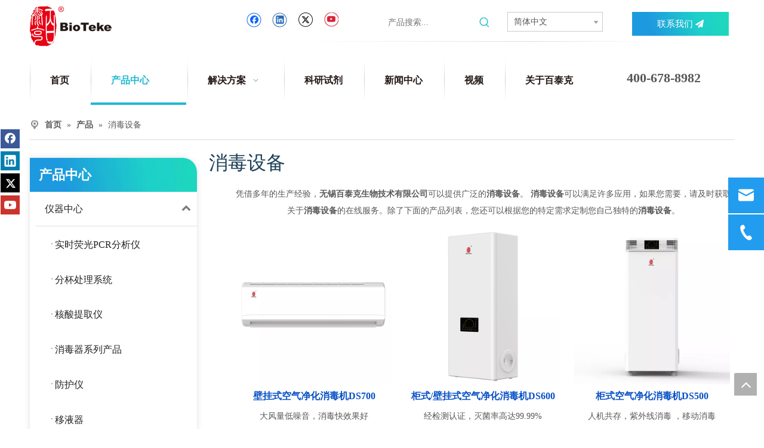

--- FILE ---
content_type: text/html;charset=utf-8
request_url: https://cn.bioteke.cn/products/xiaodushebei.html
body_size: 34932
content:
<!DOCTYPE html> <html lang="zh" prefix="og: http://ogp.me/ns#" style="height: auto;"> <head> <link rel="preconnect" href="https://iororwxhojnqln5p-static.micyjz.com"/> <link rel="preconnect" href="https://rnrorwxhojnqln5p-static.micyjz.com"/> <link rel="preconnect" href="https://jqrorwxhojnqln5p-static.micyjz.com"/><script>document.write=function(e){documentWrite(document.currentScript,e)};function documentWrite(documenturrentScript,e){var i=document.createElement("span");i.innerHTML=e;var o=i.querySelectorAll("script");if(o.length)o.forEach(function(t){if(t.src&&t.src!=""){var script=document.createElement("script");script.src=t.src;document.body.appendChild(script)}});document.body.appendChild(i)}
window.onloadHack=function(func){if(!!!func||typeof func!=="function")return;if(document.readyState==="complete")func();else if(window.addEventListener)window.addEventListener("load",func,false);else if(window.attachEvent)window.attachEvent("onload",func,false)};</script> <title>消毒设备生产厂家，消毒设备供应商，消毒设备 批发商- 无锡百泰克生物技术有限公司</title> <meta name="keywords" content="消毒设备，消毒设备生产厂家，消毒设备供应商，消毒设备 批发商，消毒设备工厂"/> <meta name="description" content="无锡百泰克生物技术有限公司是消毒设备的生产厂家、供应商和批发商。我们可以提供专业的服务和更好的价格给您。如果您对我们的产品感兴趣，欢迎和我们联系。"/> <link data-type="dns-prefetch" data-domain="jqrorwxhojnqln5p-static.micyjz.com" rel="dns-prefetch" href="//jqrorwxhojnqln5p-static.micyjz.com"> <link data-type="dns-prefetch" data-domain="iororwxhojnqln5p-static.micyjz.com" rel="dns-prefetch" href="//iororwxhojnqln5p-static.micyjz.com"> <link data-type="dns-prefetch" data-domain="rnrorwxhojnqln5p-static.micyjz.com" rel="dns-prefetch" href="//rnrorwxhojnqln5p-static.micyjz.com"> <link rel="canonical" href="https://cn.bioteke.cn/products/xiaodushebei.html"/> <meta name="applicable-device" content="pc,mobile"/> <meta http-equiv="Cache-Control" content="no-transform"/> <meta http-equiv="X-UA-Compatible" content="IE=edge"/> <meta name="renderer" content="webkit"/> <meta http-equiv="Content-Type" content="text/html; charset=utf-8"/> <meta name="viewport" content="width=device-width, initial-scale=1, user-scalable=no"/> <link rel="icon" href="//iororwxhojnqln5p-static.micyjz.com/cloud/lrBprKqqlmSRoiriqnnpip/ico.ico"> <link rel="preload" type="text/css" as="style" href="//iororwxhojnqln5p-static.micyjz.com/concat/hoijKB3y53RxiSnqlpmmnkkmnil/static/assets/widget/mobile_head/style08/style08.css,/static/assets/widget/mobile_head/css/headerStyles.css,/static/assets/widget/style/component/langBar/langBar.css,/static/assets/widget/style/component/follow/widget_setting_iconSize/iconSize24.css,/static/assets/style/bootstrap/cus.bootstrap.grid.system.css,/static/assets/style/fontAwesome/4.7.0/css/font-awesome.css,/static/assets/style/iconfont/iconfont.css,/static/assets/widget/script/plugins/gallery/colorbox/colorbox.css,/static/assets/style/bootstrap/cus.bootstrap.grid.system.split.css,/static/assets/widget/script/plugins/picture/animate.css,/static/assets/widget/style/component/pictureNew/widget_setting_description/picture.description.css,/static/assets/widget/style/component/pictureNew/public/public.css,/static/assets/widget/script/plugins/tooltipster/css/tooltipster.css,/static/assets/widget/style/component/follow/public/public.css" onload="this.onload=null;this.rel='stylesheet'"/> <link rel="preload" type="text/css" as="style" href="//rnrorwxhojnqln5p-static.micyjz.com/concat/8iilKBus3yRfiSnqlpmmnkkmnil/static/assets/widget/style/component/graphic/graphic.css,/static/assets/widget/style/component/onlineService/public/public.css,/static/assets/widget/style/component/onlineService/widget_setting_showStyle/float.css,/static/assets/widget/style/component/onlineService/widget_setting_showStyle/style11.css,/static/assets/widget/style/component/follow/widget_setting_iconSize/iconSize32.css,/static/assets/widget/style/component/separator/separator.css" onload="this.onload=null;this.rel='stylesheet'"/> <link rel="stylesheet" type="text/css" href="//iororwxhojnqln5p-static.micyjz.com/concat/hoijKB3y53RxiSnqlpmmnkkmnil/static/assets/widget/mobile_head/style08/style08.css,/static/assets/widget/mobile_head/css/headerStyles.css,/static/assets/widget/style/component/langBar/langBar.css,/static/assets/widget/style/component/follow/widget_setting_iconSize/iconSize24.css,/static/assets/style/bootstrap/cus.bootstrap.grid.system.css,/static/assets/style/fontAwesome/4.7.0/css/font-awesome.css,/static/assets/style/iconfont/iconfont.css,/static/assets/widget/script/plugins/gallery/colorbox/colorbox.css,/static/assets/style/bootstrap/cus.bootstrap.grid.system.split.css,/static/assets/widget/script/plugins/picture/animate.css,/static/assets/widget/style/component/pictureNew/widget_setting_description/picture.description.css,/static/assets/widget/style/component/pictureNew/public/public.css,/static/assets/widget/script/plugins/tooltipster/css/tooltipster.css,/static/assets/widget/style/component/follow/public/public.css"/> <link rel="stylesheet" type="text/css" href="//rnrorwxhojnqln5p-static.micyjz.com/concat/8iilKBus3yRfiSnqlpmmnkkmnil/static/assets/widget/style/component/graphic/graphic.css,/static/assets/widget/style/component/onlineService/public/public.css,/static/assets/widget/style/component/onlineService/widget_setting_showStyle/float.css,/static/assets/widget/style/component/onlineService/widget_setting_showStyle/style11.css,/static/assets/widget/style/component/follow/widget_setting_iconSize/iconSize32.css,/static/assets/widget/style/component/separator/separator.css"/> <link rel="preload" type="text/css" as="style" href="//rnrorwxhojnqln5p-static.micyjz.com/concat/yjijKB5w30RziSoqnqnjqlqnoil/static/assets/widget/style/component/prodSearchNew/prodSearchNew.css,/static/assets/widget/style/component/prodsearch/prodsearch.css,/static/assets/widget/style/component/langBar/langBar.css,/static/assets/widget/style/component/button/button.css,/static/assets/widget/script/plugins/smartmenu/css/navigation.css,/static/assets/widget/style/component/position/position.css,/static/assets/widget/style/component/prodGroupCategory/prodGroupCategory.css,/static/assets/widget/style/component/articlecategory/slightsubmenu.css,/static/assets/widget/style/component/prodGroupCategory/proGroupCategoryFix.css,/static/assets/widget/style/component/prodlistAsync/public/public.css,/static/assets/style/ldFont/iconfont.css,/static/assets/widget/script/plugins/slick/slick.css,/static/assets/widget/script/plugins/slick/slick-theme.css,/static/assets/widget/script/plugins/owlcarousel/owl.carousel.css" onload="this.onload=null;this.rel='stylesheet'"/> <link rel="preload" type="text/css" as="style" href="//jqrorwxhojnqln5p-static.micyjz.com/concat/dmiiKBedh6RgiSoqnqnjqlqnoil/static/assets/widget/script/plugins/owlcarousel/owl.theme.css,/static/assets/widget/style/component/shoppingcartStatus/shoppingcartStatus.css,/static/assets/widget/style/component/prodlistAsync/profixlist.css,/static/assets/widget/style/component/faqList/faqList.css,/static/assets/widget/style/component/quicknavigation/quicknavigation.css" onload="this.onload=null;this.rel='stylesheet'"/> <link rel="stylesheet" type="text/css" href="//rnrorwxhojnqln5p-static.micyjz.com/concat/yjijKB5w30RziSoqnqnjqlqnoil/static/assets/widget/style/component/prodSearchNew/prodSearchNew.css,/static/assets/widget/style/component/prodsearch/prodsearch.css,/static/assets/widget/style/component/langBar/langBar.css,/static/assets/widget/style/component/button/button.css,/static/assets/widget/script/plugins/smartmenu/css/navigation.css,/static/assets/widget/style/component/position/position.css,/static/assets/widget/style/component/prodGroupCategory/prodGroupCategory.css,/static/assets/widget/style/component/articlecategory/slightsubmenu.css,/static/assets/widget/style/component/prodGroupCategory/proGroupCategoryFix.css,/static/assets/widget/style/component/prodlistAsync/public/public.css,/static/assets/style/ldFont/iconfont.css,/static/assets/widget/script/plugins/slick/slick.css,/static/assets/widget/script/plugins/slick/slick-theme.css,/static/assets/widget/script/plugins/owlcarousel/owl.carousel.css"/> <link rel="stylesheet" type="text/css" href="//jqrorwxhojnqln5p-static.micyjz.com/concat/dmiiKBedh6RgiSoqnqnjqlqnoil/static/assets/widget/script/plugins/owlcarousel/owl.theme.css,/static/assets/widget/style/component/shoppingcartStatus/shoppingcartStatus.css,/static/assets/widget/style/component/prodlistAsync/profixlist.css,/static/assets/widget/style/component/faqList/faqList.css,/static/assets/widget/style/component/quicknavigation/quicknavigation.css"/> <style>@media(min-width:990px){[data-type="rows"][data-level="rows"]{display:flex}}</style> <style id="speed3DefaultStyle">@supports not(aspect-ratio:1/1){.prodlist-wrap li .prodlist-cell{position:relative;padding-top:100%;width:100%}.prodlist-lists-style-13 .prod_img_a_t13,.prodlist-lists-style-12 .prod_img_a_t12,.prodlist-lists-style-nophoto-11 .prod_img_a_t12{position:unset !important;min-height:unset !important}.prodlist-wrap li .prodlist-picbox img{position:absolute;width:100%;left:0;top:0}}.piclist360 .prodlist-pic4-3 li .prodlist-display{max-width:100%}@media(max-width:600px){.prodlist-fix-num li{width:50% !important}}</style> <template id="appdStylePlace"></template> <link href="//jqrorwxhojnqln5p-static.micyjz.com/theme/irjmKBqrmqRliSqrmqRljSqonnRlqSSRrjkjirlrlinlqir/style/style.css" type="text/css" rel="preload" as="style" onload="this.onload=null;this.rel='stylesheet'" data-theme="true"/> <link href="//jqrorwxhojnqln5p-static.micyjz.com/theme/irjmKBqrmqRliSqrmqRljSqonnRlqSSRrjkjirlrlinlqir/style/style.css" type="text/css" rel="stylesheet"/> <style guid='u_6c1cf5a692354877ad236b259bacef37' emptyRender='true' placeholder='true' type='text/css'></style> <link href="//rnrorwxhojnqln5p-static.micyjz.com/site-res/rokqKBqrmqRljSqonnRliSnlqqkmRliSqqkmjoRljSjrrnjmijininRniSnqnpnjikrnrrSRil.css?1758499359315" rel="preload" as="style" onload="this.onload=null;this.rel='stylesheet'" data-extStyle="true" type="text/css" data-extAttr="20250922151515"/> <link href="//rnrorwxhojnqln5p-static.micyjz.com/site-res/rokqKBqrmqRljSqonnRliSnlqqkmRliSqqkmjoRljSjrrnjmijininRniSnqnpnjikrnrrSRil.css?1758499359315" data-extAttr="20250922151515" type="text/css" rel="stylesheet"/> <template data-js-type='style_respond' data-type='inlineStyle'></template><template data-js-type='style_head' data-type='inlineStyle'><style guid='2833c435-2400-4ae4-b704-ea7469aafcb8' pm_pageStaticHack='' jumpName='head' pm_styles='head' type='text/css'>.sitewidget-langBar-20210207142043 .sitewidget-bd .front-icon-box.icon-style i{font-size:16px;color:#333 !important}.sitewidget-langBar-20210207142043 .sitewidget-bd .style21 #DofBLleEnZcj-lang-drop-arrow{color:#333 !important}.sitewidget-langBar-20210207142043 .sitewidget-bd .style21 .lang-menu .lang-item a{color:#333 !important}.sitewidget-langBar-20210207142043 .sitewidget-bd .icon-style-i{font-size:16px;color:#333 !important}.sitewidget-langBar-20210207142043 .sitewidget-bd .lang-bar.style18.lang-style .lang-dropdown .block-iconbaseline-down{color:#333 !important}.sitewidget-langBar-20210207142043 .sitewidget-bd .lang-bar.style18.lang-style .lang-dropdown .lang-selected{color:#333 !important}.sitewidget-langBar-20210207142043 .sitewidget-bd .lang-bar.style18.lang-style .lang-dropdown .lang-menu a{color:#333 !important}.sitewidget-langBar-20210207142043 .sitewidget-bd .lang-bar.style18.lang-style .lang-dropdown .lang-menu{border-color:#333 !important}.sitewidget-langBar-20210207142043 .sitewidget-bd .lang-bar.style21.lang-style .lang-dropdown .lang-menu .menu-close-btn i{background:#333 !important}.sitewidget-langBar-20210207142043 .sitewidget-bd .front-icon-box i{font-size:20px;color:#333 !important}.sitewidget-langBar-20210207142043 .sitewidget-bd .front-icon-box.icon-style i{font-size:20px;color:#333 !important}.sitewidget-langBar-20210207142043 .sitewidget-bd .front-icon-box i:hover{color:#333 !important}.sitewidget-langBar-20210207142043 .sitewidget-bd .lang-bar .lang-dropdown .lang-selected{display:flex;justify-content:flex-start;align-items:center}.sitewidget-langBar-20210207142043 .sitewidget-bd .lang-bar .lang-dropdown .lang-selected .front-icon-box{display:flex;align-items:center;justify-content:center}.sitewidget-langBar-20210207142043.sitewidget-langBar .lang-bar .lang-dropdown .lang-selected{border:1px solid #ccc}.sitewidget-langBar-20210207142043.sitewidget-langBar .lang-bar .lang-dropdown .lang-menu{border:1px solid #ccc;border-top:0 solid #ccc}.sitewidget-langBar-20210207142043.sitewidget-langBar .lang-bar .lang-dropdown .lang-selected{background:#fff}.sitewidget-langBar-20210207142043.sitewidget-langBar .lang-bar .lang-dropdown .lang-menu{background:#fff}.sitewidget-langBar-20210207142043 .lang-bar .lang-dropdown-front-icon{background:unset !important}.sitewidget-button-20210207142155 .backstage-component-btn{box-shadow:0}.button-left-animate i{position:absolute;left:15px;top:50%;transform:translateY(-50%)}.sitewidget-button-20210207142155 a.backstage-component-btncolor{color:#fff;border-radius:0;border-color:#333;border-style:solid;border-width:0;box-sizing:content-box}.sitewidget-button-20210207142155 a.backstage-component-btndefault{border-style:solid;border-width:1px;border-radius:3px}.sitewidget-button-20210207142155 a.backstage-component-btncolorActive{background-image:none;background-color:!important;color:!important;border-radius:0;border-color:#333;border-style:solid;border-width:0;height:auto !important}.sitewidget-button-20210207142155 a.backstage-component-btncolorhover:hover{background-image:none;color:#fff;border-radius:0;border-color:#333;border-style:solid;border-width:0}.sitewidget-button-20210207142155 a.backstage-component-btn i{color:#fff;font-size:14px}.sitewidget-button-20210207142155 a.backstage-component-btn:hover i{color:#fff;font-size:14px}.sitewidget-prodCategory-20230207121818.sitewidget-subList-slider .sitewidget-bd .on>a,.sitewidget-prodCategory-20230207121818.sitewidget-subList-slider .sitewidget-bd .hover-on>a{color:#1dbad1}.sitewidget-prodListAsync-20230207121830 .prodlist-wrap .prodlist-parameter-wrap .prodlist-pro-name{height:auto !important;overflow:hidden;text-overflow:ellipsis;display:box;display:-webkit-box;-webkit-line-clamp:2;-webkit-box-orient:vertical}.sitewidget-prodListAsync-20230207121830 .prodlist-parameter-wrap .prodlist-parameter-inner{padding:10px 0 5px 0}.sitewidget-prodListAsync-20230207121830 .prodlist-box-hover{height:100%;box-sizing:border-box}.sitewidget-prodListAsync-20230207121830 .prodlist-wrap .prodlist-pro-name{height:40px !important;line-height:20px !important}.sitewidget-prodListAsync-20230207121830 .keyword_box .keyword_list a{color:#8a8a8a !important;border-color:#8a8a8a !important}.sitewidget-prodListAsync-20230207121830 .keyword_box .keyword_list a:hover{color:#8a8a8a !important;border-color:#8a8a8a !important}</style></template><template data-js-type='style_respond' data-type='inlineStyle'></template><template data-js-type='style_head' data-type='inlineStyle'></template><script data-ignoreMinify="true">
	function loadInlineStyle(){
		var allInlineStyle = document.querySelectorAll("template[data-type='inlineStyle']");
		var length = document.querySelectorAll("template[data-type='inlineStyle']").length;
		for(var i = 0;i < length;i++){
			var style = allInlineStyle[i].innerHTML;
			allInlineStyle[i].outerHTML = style;
		}
	}
loadInlineStyle();
</script> <script type="text/javascript" data-src="//iororwxhojnqln5p-static.micyjz.com/static/t-kqBpBKkKkmzzsn7r/assets/script/jquery-1.11.0.concat.js"></script> <script type="text/javascript" data-src="//ld-analytics.micyjz.com/lkinKBqonnRlrSSRRQRiiSinqkjr/ltm-web.js?v=1758525315000"></script><script type="text/x-delay-ids" data-type="delayIds" data-device="pc" data-xtype="0" data-delayIds='[116948474,116948444,229985184,116947104,116948464,116948484,294165302,116948454,116946204,229458874,229458864,116948664,116948344,116948394,116948554,116948364,116948524,116948414,116948384,116948354,116948404,116948374]'></script> <script guid='fdfd5857-467c-4647-85a0-52f8a2fdd4e7' pm_pageStaticHack='true' jumpName='head' pm_scripts='head' type='text/javascript'>try{(function(window,undefined){var phoenixSite=window.phoenixSite||(window.phoenixSite={});phoenixSite.lanEdition="ZH_CN";var page=phoenixSite.page||(phoenixSite.page={});page.cdnUrl="//rnrorwxhojnqln5p-static.micyjz.com";page.siteUrl="https://cn.bioteke.cn";page.lanEdition=phoenixSite.lanEdition;page._menu_prefix="";page._menu_trans_flag="";page._captcha_domain_prefix="captcha.c";page._pId="zTfpVjkcReYO";phoenixSite._sViewMode="true";phoenixSite._templateSupport="false";phoenixSite._singlePublish=
"false"})(this)}catch(e){try{console&&console.log&&console.log(e)}catch(e){}};</script> <script id='u_91308050e5614ff0b97c230f9f498ff5' guid='u_91308050e5614ff0b97c230f9f498ff5' pm_script='init_top' type='text/javascript'>try{(function(window,undefined){var datalazyloadDefaultOptions=window.datalazyloadDefaultOptions||(window.datalazyloadDefaultOptions={});datalazyloadDefaultOptions["version"]="3.0.0";datalazyloadDefaultOptions["isMobileViewer"]="false";datalazyloadDefaultOptions["hasCLSOptimizeAuth"]="false";datalazyloadDefaultOptions["_version"]="3.0.0";datalazyloadDefaultOptions["isPcOptViewer"]="false"})(this);(function(window,undefined){window.__ph_optSet__='{"loadImgType":"0","isOpenFlagUA":true,"v30NewMode":"1","idsVer":"1","docReqType":"0","docDecrease":"1","docCallback":"1"}'})(this)}catch(e){try{console&&
console.log&&console.log(e)}catch(e){}};</script> <script id='u_85296dada45e473f9cde7fc657a6dfc8' guid='u_85296dada45e473f9cde7fc657a6dfc8' type='text/javascript'>try{var thisUrl=location.host;var referUrl=document.referrer;if(referUrl.indexOf(thisUrl)==-1)localStorage.setItem("landedPage",document.URL)}catch(e){try{console&&console.log&&console.log(e)}catch(e){}};</script> </head> <body class=" frontend-body-canvas "> <div id='backstage-headArea' headFlag='1' class='hideForMobile'><div class="outerContainer" data-mobileBg="true" id="outerContainer_1612678612233" data-type="outerContainer" data-level="rows"><div class="container" data-type="container" data-level="rows" cnttype="backstage-container-mark"><div class="row" data-type="rows" data-level="rows" data-attr-xs="null" data-attr-sm="null"><div class="col-md-3" id="column_1612678597390" data-type="columns" data-level="columns"><div id="location_1612678597393" data-type="locations" data-level="rows"><div class="backstage-stwidgets-settingwrap" scope="0" settingId="rLAgVvoZyOjE" id="component_rLAgVvoZyOjE" relationCommonId="zTfpVjkcReYO" classAttr="sitewidget-logo-20210207141633"> <div class="sitewidget-pictureNew sitewidget-logo sitewidget-logo-20210207141633"> <div class="sitewidget-bd"> <div class="picture-resize-wrap " style="position: relative; width: 100%; text-align: left; "> <span class="picture-wrap pic-style-default 666 " data-ee="" id="picture-wrap-rLAgVvoZyOjE" style="display: inline-block; position: relative;max-width: 100%;"> <a class="imgBox mobile-imgBox" style="display: inline-block; position: relative;max-width: 100%;" href="/index.html"> <img class="img-default-bgc" data-src="//iororwxhojnqln5p-static.micyjz.com/cloud/lrBprKqqlmSRoiripkjjiq/logo.png" src="//iororwxhojnqln5p-static.micyjz.com/cloud/lrBprKqqlmSRoiripkjjiq/logo.png" alt="logo" title="" phoenixLazyload='true'/> </a> </span> </div> </div> </div> </div> <script type="text/x-delay-script" data-id="rLAgVvoZyOjE" data-jsLazyloadType="1" data-alias="logo" data-jsLazyload='true' data-type="component" data-jsDepand='["//jqrorwxhojnqln5p-static.micyjz.com/static/t-lkBpBKkKlplwsz7r/assets/widget/script/plugins/jquery.lazyload.js","//iororwxhojnqln5p-static.micyjz.com/static/t-ilBoBKrKlwrolo7m/assets/widget/script/compsettings/comp.logo.settings.js"]' data-jsThreshold='5' data-cssDepand='' data-cssThreshold='5'>(function(window,$,undefined){try{(function(window,$,undefined){var respSetting={},temp;$(function(){$("#picture-wrap-rLAgVvoZyOjE").on("webkitAnimationEnd webkitTransitionEnd mozAnimationEnd MSAnimationEnd oanimationend animationend",function(){var rmClass="animated bounce zoomIn pulse rotateIn swing fadeIn bounceInDown bounceInLeft bounceInRight bounceInUp fadeInDownBig fadeInLeftBig fadeInRightBig fadeInUpBig zoomInDown zoomInLeft zoomInRight zoomInUp";$(this).removeClass(rmClass)});var version=
$.trim("20200313131553");if(!!!version)version=undefined;if(phoenixSite.phoenixCompSettings&&typeof phoenixSite.phoenixCompSettings.logo!=="undefined"&&phoenixSite.phoenixCompSettings.logo.version==version&&typeof phoenixSite.phoenixCompSettings.logo.logoLoadEffect=="function"){phoenixSite.phoenixCompSettings.logo.logoLoadEffect("rLAgVvoZyOjE",".sitewidget-logo-20210207141633","","",respSetting);if(!!phoenixSite.phoenixCompSettings.logo.version&&phoenixSite.phoenixCompSettings.logo.version!="1.0.0")loadAnimationCss();
return}var resourceUrl="//rnrorwxhojnqln5p-static.micyjz.com/static/assets/widget/script/compsettings/comp.logo.settings.js?_\x3d1758499359315";if(phoenixSite&&phoenixSite.page){var cdnUrl=phoenixSite.page.cdnUrl;if(cdnUrl&&cdnUrl!="")resourceUrl=cdnUrl+"/static/assets/widget/script/compsettings/comp.logo.settings.js?_\x3d1758499359315"}var callback=function(){phoenixSite.phoenixCompSettings.logo.logoLoadEffect("rLAgVvoZyOjE",".sitewidget-logo-20210207141633","","",respSetting);if(!!phoenixSite.phoenixCompSettings.logo.version&&
phoenixSite.phoenixCompSettings.logo.version!="1.0.0")loadAnimationCss()};if(phoenixSite.cachedScript)phoenixSite.cachedScript(resourceUrl,callback());else $.getScript(resourceUrl,callback())});function loadAnimationCss(){var link=document.createElement("link");link.rel="stylesheet";link.type="text/css";link.href="//jqrorwxhojnqln5p-static.micyjz.com/static/assets/widget/script/plugins/picture/animate.css?1758499359315";var head=document.getElementsByTagName("head")[0];head.appendChild(link)}try{loadTemplateImg("sitewidget-logo-20210207141633")}catch(e){try{console&&
(console.log&&console.log(e))}catch(e){}}})(window,jQuery)}catch(e){try{console&&console.log&&console.log(e)}catch(e){}}})(window,$);</script> </div></div><div class="col-md-3" id="column_1612678706752" data-type="columns" data-level="columns"><div id="location_1612678706753" data-type="locations" data-level="rows"><div class="backstage-stwidgets-settingwrap" id="component_uNfVgQJEnOFZ" data-scope="0" data-settingId="uNfVgQJEnOFZ" data-relationCommonId="zTfpVjkcReYO" data-classAttr="sitewidget-follow-20210207141807"> <div class="sitewidget-follow sitewidget-follow-20210207141807 "> <div class="sitewidget-bd"> <a class="follow-a facebook " target="_blank" rel='nofollow' href="http://www.facebook.com" title="Facebook" aria-label="Facebook"> <span class=" noneRotate social-icon-24 social-icon-ring-default social-icon-facebook"></span> </a> <a class="follow-a linkedin " target="_blank" rel='nofollow' href="http://www.linkedin.com" title="Linkedin" aria-label="Linkedin"> <span class=" noneRotate social-icon-24 social-icon-ring-default social-icon-linkedin"></span> </a> <a class="follow-a twitter " target="_blank" rel='nofollow' href="https://twitter.com" title="Twitter" aria-label="Twitter"> <span class=" noneRotate social-icon-24 social-icon-ring-default social-icon-twitter"></span> </a> <a class="follow-a youtube " target="_blank" rel='nofollow' href="https://www.youtube.com" title="Youtube" aria-label="Youtube"> <span class=" noneRotate social-icon-24 social-icon-ring-default social-icon-youtube"></span> </a> </div> </div> <script type="text/x-delay-script" data-id="uNfVgQJEnOFZ" data-jsLazyloadType="1" data-alias="follow" data-jsLazyload='true' data-type="component" data-jsDepand='["//iororwxhojnqln5p-static.micyjz.com/static/t-jiBpBKpKwisxqs7n/assets/widget/script/plugins/tooltipster/js/jquery.tooltipster.js"]' data-jsThreshold='5' data-cssDepand='' data-cssThreshold='5'>(function(window,$,undefined){try{$(function(){phoenixSite.sitewidgets.showqrcode(".sitewidget-follow-20210207141807")})}catch(e){try{console&&console.log&&console.log(e)}catch(e){}}try{(function(window,$,undefined){$(function(){if(phoenixSite.lanEdition&&phoenixSite.lanEdition!="ZH_CN"){$(".follow-a.weChat").attr("title","WeChat");$(".follow-a.weiBo").attr("title","Weibo");$(".follow-a.weChat .social-follow-vert-text").text("WeChat");$(".follow-a.weiBo .social-follow-vert-text").text("Weibo");$(".follow-a.weChat .social-follow-hori-text").text("WeChat");
$(".follow-a.weiBo .social-follow-hori-text").text("Weibo")}})})(window,jQuery)}catch(e){try{console&&console.log&&console.log(e)}catch(e){}}})(window,$);</script> </div> </div></div><div class="col-md-2" id="column_1612678807214" data-type="columns" data-level="columns"><div id="location_1612678807215" data-type="locations" data-level="rows"><div class="backstage-stwidgets-settingwrap " scope="0" settingId="vNABVlJtyEQZ" id="component_vNABVlJtyEQZ" relationCommonId="zTfpVjkcReYO" classAttr="sitewidget-prodSearchNew-20210207141946"> <div class="sitewidget-searchNew sitewidget-prodSearchNew sitewidget-prodSearchNew-20210207141946 prodWrap"> <style type="text/css">.sitewidget-searchNew .search-box-wrap input[type="text"],.sitewidget-searchNew .search-box-wrap button{box-sizing:border-box;border:0;display:block;background:0;padding:0;margin:0}.sitewidget-searchNew .insideLeft-search-box .search-box .search-fix-wrap .flex-wrap{display:flex;width:100%}.sitewidget-searchNew .insideLeft-search-box .search-box .search-fix-wrap input[type="text"]{width:100%}.sitewidget-searchNew .insideLeft-search-box .search-box .search-fix-wrap .flex-wrap .input{flex:1}.sitewidget-searchNew .insideLeft-search-box .search-box .search-fix-wrap{position:relative}.sitewidget-searchNew .insideLeft-search-box .search-box .search-fix-wrap .search-svg{position:absolute;top:0;left:0;display:flex;justify-content:center;align-items:center}.prodDiv.margin20{margin-top:20px}.sitewidget-prodSearchNew-20210207141946 .underline-search-box .search-box form{border-bottom:1px solid #fff;background-color:transparent}.sitewidget-prodSearchNew-20210207141946 .underline-search-box .search-box .search-fix-wrap .inner-container{position:relative;height:unset;overflow:unset}.sitewidget-prodSearchNew-20210207141946 .underline-search-box .search-box .search-fix-wrap{margin-right:36px}.sitewidget-prodSearchNew-20210207141946 .underline-search-box .search-box .search-fix-wrap input[type="text"]{height:36px;line-height:36px;font-size:14px;color:#333}.sitewidget-prodSearchNew-20210207141946 .underline-search-box .search-box .search-fix-wrap input[type="text"]::-webkit-input-placeholder{color:}.sitewidget-prodSearchNew-20210207141946 .underline-search-box .search-box .search-fix-wrap input[type="text"]::-moz-placeholder{color:}.sitewidget-prodSearchNew-20210207141946 .underline-search-box .search-box .search-fix-wrap input[type="text"]::-ms-input-placeholder{color:}.sitewidget-prodSearchNew-20210207141946 .underline-search-box .search-box .search-fix-wrap button{width:36px;height:36px}.sitewidget-prodSearchNew-20210207141946 .underline-search-box .search-box .search-fix-wrap button .icon-svg{width:20px;height:20px;fill:#1dbad1}@media(min-width:900px){.sitewidget-prodSearchNew-20210207141946 .positionLeft .search-keywords{line-height:36px}.sitewidget-prodSearchNew-20210207141946 .positionRight .search-keywords{line-height:36px}}.sitewidget-prodSearchNew-20210207141946 .positionDrop .search-keywords{border:1px solid #1dbad1;border-top:0}.sitewidget-prodSearchNew-20210207141946 .positionDrop q{margin-left:10px}</style> <div class="sitewidget-bd"> <div class="search-box-wrap underline-search-box "> <div class="search-box "> <form action="/phoenix/admin/prod/search" onsubmit="return checkSubmit(this)" method="get" novalidate> <div class="search-fix-wrap 5" style="display: flex;"> <div class="inner-container unshow-flag" style="display: none;"> <span class="inner-text unshow-flag"></span> <span class="">&nbsp;:</span> </div> <input type="text" name="searchValue" value="" placeholder="产品搜索..." autocomplete="off" aria-label="产品搜索..."/> <input type="hidden" name="menuPrefix" value=""/> <input type="hidden" name="searchProdStyle" value=""/> <input type="hidden" name="searchComponentSettingId" value="vNABVlJtyEQZ"/> <button class="search-btn" type="submit" aria-label="热门关键词："> <svg xmlns="http://www.w3.org/2000/svg" xmlns:xlink="http://www.w3.org/1999/xlink" t="1660616305377" class="icon icon-svg shape-search" viewBox="0 0 1024 1024" version="1.1" p-id="26257" width="20" height="20"><defs><style type="text/css">@font-face{font-family:feedback-iconfont;src:url("//at.alicdn.com/t/font_1031158_u69w8yhxdu.woff2?t=1630033759944") format("woff2"),url("//at.alicdn.com/t/font_1031158_u69w8yhxdu.woff?t=1630033759944") format("woff"),url("//at.alicdn.com/t/font_1031158_u69w8yhxdu.ttf?t=1630033759944") format("truetype")}</style></defs><path d="M147.9168 475.5968a291.2768 291.2768 0 1 1 582.5024 0 291.2768 291.2768 0 0 1-582.5024 0z m718.848 412.416l-162.9696-162.8672a362.3424 362.3424 0 0 0 99.4816-249.5488A364.0832 364.0832 0 1 0 439.1936 839.68a361.8304 361.8304 0 0 0 209.5104-66.6624l166.5024 166.5024a36.4544 36.4544 0 0 0 51.5072-51.5072" p-id="26258"/></svg> </button> </div> </form> </div> </div> <script id="prodSearch" type="application/ld+json">
            {
                "@context": "http://schema.org",
                "@type": "WebSite",
                "name" : "无锡百泰克生物技术有限公司",
                "url": "https://cn.bioteke.cn:80",
                "potentialAction": {
                    "@type": "SearchAction",
                    "target": "http://cn.bioteke.cn/phoenix/admin/prod/search?searchValue={search_term_string!''}",
                    "query-input": "required name=search_term_string"
                }
            }
        </script> <div class="prodDiv "> <input type="hidden" id="prodCheckList" name="prodCheckList" value="name&amp;&amp;keyword&amp;&amp;model&amp;&amp;summary&amp;&amp;desc&amp;&amp;all"> <input type="hidden" id="prodCheckIdList" name="prodCheckIdList" value="name&amp;&amp;keyword&amp;&amp;model&amp;&amp;summary&amp;&amp;desc&amp;&amp;all"> <i class="triangle"></i> <ul class="prodUl unshow-flag" id="prodULs"> <li search="rangeAll" class="prodUlLi fontColorS0 fontColorS1hover unshow-flag" id="rangeAll" style="display: none">全部</li> <li search="name" class="prodUlLi fontColorS0 fontColorS1hover unshow-flag" id="name" style="display: none">产品名称</li> <li search="keyword" class="prodUlLi fontColorS0 fontColorS1hover unshow-flag" id="keyword" style="display: none">关键词</li> <li search="model" class="prodUlLi fontColorS0 fontColorS1hover unshow-flag" id="model" style="display: none">产品型号</li> <li search="summary" class="prodUlLi fontColorS0 fontColorS1hover unshow-flag" id="summary" style="display: none">产品摘要</li> <li search="desc" class="prodUlLi fontColorS0 fontColorS1hover unshow-flag" id="desc" style="display: none">产品描述</li> <li search="" class="prodUlLi fontColorS0 fontColorS1hover unshow-flag" id="all" style="display: none">全文搜索</li> <input type="hidden" value="0" id="funcProdPrivatePropertiesLi"/> </ul> </div> <div class="prodDivrecomend 2"> <ul class="prodUl"> </ul> </div> <svg xmlns="http://www.w3.org/2000/svg" width="0" height="0" class="hide"> <symbol id="icon-search" viewBox="0 0 1024 1024"> <path class="path1" d="M426.667 42.667q78 0 149.167 30.5t122.5 81.833 81.833 122.5 30.5 149.167q0 67-21.833 128.333t-62.167 111.333l242.333 242q12.333 12.333 12.333 30.333 0 18.333-12.167 30.5t-30.5 12.167q-18 0-30.333-12.333l-242-242.333q-50 40.333-111.333 62.167t-128.333 21.833q-78 0-149.167-30.5t-122.5-81.833-81.833-122.5-30.5-149.167 30.5-149.167 81.833-122.5 122.5-81.833 149.167-30.5zM426.667 128q-60.667 0-116 23.667t-95.333 63.667-63.667 95.333-23.667 116 23.667 116 63.667 95.333 95.333 63.667 116 23.667 116-23.667 95.333-63.667 63.667-95.333 23.667-116-23.667-116-63.667-95.333-95.333-63.667-116-23.667z"></path> </symbol> </svg> </div> </div> <template data-type='js_template' data-settingId='vNABVlJtyEQZ'><script id='u_4638178bbcfe4fc88073e6514d5f2d21' guid='u_4638178bbcfe4fc88073e6514d5f2d21' type='text/javascript'>try{function isAliyunSignedUrl(u){return/^https?:\/\/.+\?.*(OSSAccessKeyId|Signature|x-oss-security-token)=/i.test(u)}function escapeHTML(html){return html.replace(/&/g,"\x26amp;").replace(/</g,"\x26lt;").replace(/>/g,"\x26gt;").replace(/"/g,"\x26quot;")}function checkSubmit(form){var $input=$(form).find('input[name\x3d"searchValue"]');var v=$input.val();if(!v){alert("\u8bf7\u8f93\u5165\u5173\u952e\u8bcd");return false}if(isAliyunSignedUrl(v)){var imgUrlJson={bucket:$input.attr("data-bucket"),key:$input.attr("data-key")};
$input.val(JSON.stringify(imgUrlJson));return true}$input.val(escapeHTML(v));return true}}catch(e){try{console&&console.log&&console.log(e)}catch(e){}};</script></template> </div> <script type="text/x-delay-script" data-id="vNABVlJtyEQZ" data-jsLazyloadType="1" data-alias="prodSearchNew" data-jsLazyload='true' data-type="component" data-jsDepand='' data-jsThreshold='5' data-cssDepand='' data-cssThreshold='5'>(function(window,$,undefined){try{function setInputPadding(){console.log("diyici");var indent=$(".sitewidget-prodSearchNew-20210207141946 .search-fix-wrap .inner-container").innerWidth();if("underline-search-box"=="slideLeft-search-box")if($(".sitewidget-prodSearchNew-20210207141946 .search-fix-wrap input[name\x3dsearchValue]").hasClass("isselect"))indent=indent-15;else if(!$("#component_vNABVlJtyEQZ .prodWrap .search-fix-wrap input[name\x3dsearchProdStyle]").hasClass("oneSelect"))indent=indent-45;
else indent=indent-15;if("underline-search-box"=="showUnder-search-box")if($(".sitewidget-prodSearchNew-20210207141946 .search-fix-wrap input[name\x3dsearchValue]").hasClass("isselect"))indent=indent-5;else if(!$("#component_vNABVlJtyEQZ .prodWrap .search-fix-wrap input[name\x3dsearchProdStyle]").hasClass("oneSelect"))indent=indent-45;else indent=indent-5;if("underline-search-box"=="slideLeftRight-search-box")if($(".sitewidget-prodSearchNew-20210207141946 .search-fix-wrap input[name\x3dsearchValue]").hasClass("isselect"))indent=
indent-9;else if(!$("#component_vNABVlJtyEQZ .prodWrap .search-fix-wrap input[name\x3dsearchProdStyle]").hasClass("oneSelect"))indent=indent-45;else indent=indent-9;if("underline-search-box"=="insideLeft-search-box"){$(".sitewidget-prodSearchNew-20210207141946 .search-fix-wrap .search-svg").css("left",0+"px");indent=indent;var inderwidth=$(".sitewidget-prodSearchNew-20210207141946 .search-svg").width();$(".sitewidget-prodSearchNew-20210207141946 .inner-container").css("left",inderwidth+"px")}$(".sitewidget-prodSearchNew-20210207141946 .search-fix-wrap input[name\x3dsearchValue]").css("padding-left",
+"px");if($(".arabic-exclusive").length!==0&&"underline-search-box"=="slideLeftRight-search-box")$(".sitewidget-prodSearchNew-20210207141946 .search-fix-wrap input[name\x3dsearchValue]").css({"padding-left":"10px","padding-right":indent+2*36+"px"})}function getUrlParam(name){var reg=new RegExp("(^|\x26)"+name+"\x3d([^\x26]*)(\x26|$)","i");var r=window.location.search.substr(1).match(reg);if(r!=null)return decodeURIComponent(r[2].replace(/\+/g,"%20"));else return null}$(function(){try{function escapeHTML(html){return html.replace(/&/g,
"\x26amp;").replace(/</g,"\x26lt;").replace(/>/g,"\x26gt;").replace(/"/g,"\x26quot;")}var searchValueAfter=getUrlParam("searchValue");var searchProdStyleVal=getUrlParam("searchProdStyle");if(!searchProdStyleVal)searchProdStyleVal="";if(!searchValueAfter){var reg=new RegExp("^/search/([^/]+).html");var r=window.location.pathname.match(reg);if(!!r)searchValueAfter=r[1]}var isChange=false;if(searchValueAfter!=null&&searchProdStyleVal!="picture")$(".sitewidget-prodSearchNew-20210207141946 .search-fix-wrap input[name\x3dsearchValue]").val(escapeHTML(decodeURIComponent(searchValueAfter)));
$(".sitewidget-prodSearchNew-20210207141946 .search-fix-wrap input[name\x3dsearchValue]").on("focus",function(){if(searchValueAfter!=null&&!isChange)$(".sitewidget-prodSearchNew-20210207141946 .search-fix-wrap input[name\x3dsearchValue]").val("")});$(".sitewidget-prodSearchNew-20210207141946 .search-fix-wrap input[name\x3dsearchValue]").on("blur",function(){if(!isChange)if(searchValueAfter!=null&&searchProdStyleVal!="picture")$(".sitewidget-prodSearchNew-20210207141946 .search-fix-wrap input[name\x3dsearchValue]").val(decodeURIComponent(searchValueAfter))});
$(".sitewidget-prodSearchNew-20210207141946 .search-fix-wrap input[name\x3dsearchValue]").on("input",function(){isChange=true});$(".sitewidget-prodSearchNew-20210207141946 .search-fix-wrap input[name\x3dsearchValue]").on("change",function(){isChange=true});$(".sitewidget-prodSearchNew-20210207141946 .search-fix-wrap input[name\x3dsearchValue]").css("text-indent","0!important");if("underline-search-box"=="insideLeft-search-box"){$(".sitewidget-prodSearchNew-20210207141946 .search-fix-wrap input[name\x3dsearchValue]").css("text-indent",
0);var inderwidth=$(".sitewidget-prodSearchNew-20210207141946 .search-svg").width();console.log("inderwidth",inderwidth);$(".sitewidget-prodSearchNew-20210207141946 .search-fix-wrap input[name\x3dsearchValue]").css("padding-left",0+"px");$(".sitewidget-prodSearchNew-20210207141946 .search-fix-wrap input[name\x3dsearchValue]").css("margin-left",inderwidth+"px");$(".sitewidget-prodSearchNew-20210207141946 .search-svg").css("left","0px");$(".sitewidget-prodSearchNew-20210207141946 .insideLeft-search-box .search-box .search-fix-wrap .flex-wrap .search-btn-pic").unbind("click").bind("click",
function(){var _this=$(this);var fileInput=$('\x3cinput type\x3d"file" accept\x3d"image/*" style\x3d"display:none;"\x3e');fileInput.on("change",function(e){var inderwidth=$(".sitewidget-prodSearchNew-20210207141946 .search-svg").width();$(".sitewidget-prodSearchNew-20210207141946 .search-fix-wrap input[name\x3dsearchValue]").css("padding-left",0+"px");$(".sitewidget-prodSearchNew-20210207141946 .search-fix-wrap input[name\x3dsearchValue]").css("margin-left",inderwidth+"px");$(".sitewidget-prodSearchNew-20210207141946 .search-svg").css("left",
"0px");$(".sitewidget-prodSearchNew-20210207141946 .inner-container").hide();var file=e.target.files[0];if(file&&file.type.startsWith("image/")){if(file.size>10*1024*1024){alert("\u56fe\u7247\u5927\u5c0f\u4e0d\u5f97\u8d85\u8fc710MB");return}console.log("insideLeft-search-box:file",file);uploadImageWithJQuery(file)}else alert("\u8bf7\u9009\u62e9\u6709\u6548\u7684\u56fe\u7247\u6587\u4ef6");fileInput.remove()});fileInput.click()})}function uploadImageWithJQuery(file){const formData=new FormData;formData.append("filedata",
file);$.ajax({url:"/phoenix/admin/picture/upload",type:"POST",data:formData,processData:false,contentType:false,success:function(response){const data=JSON.parse(response);if(data.success){console.log("\u4e0a\u4f20\u6210\u529f:",data);$(".sitewidget-prodSearchNew-20210207141946 .insideLeft-search-box .search-box .search-fix-wrap .flex-wrap .search-btn-pic").css("pointer-events","none");$(".sitewidget-prodSearchNew-20210207141946 form").append('\x3cinput type\x3d"hidden" name\x3d"pid" placeholder\x3d"'+
data.pid+'"\x3e','\x3cinput type\x3d"hidden" name\x3d"pname" placeholder\x3d"'+data.pname+'"\x3e');$(".sitewidget-prodSearchNew-20210207141946 input[name\x3dsearchValue]").css("color","transparent");$(".sitewidget-prodSearchNew-20210207141946 input[name\x3dsearchValue]").val(data.purl);if(data.photoJson){$(".sitewidget-prodSearchNew-20210207141946 input[name\x3dsearchValue]").attr("data-bucket",data.photoJson.bucket);$(".sitewidget-prodSearchNew-20210207141946 input[name\x3dsearchValue]").attr("data-key",
data.photoJson.key)}$(".sitewidget-prodSearchNew-20210207141946 input[name\x3dsearchProdStyle]").val("picture");$(".sitewidget-prodSearchNew-20210207141946 form").submit()}else alert(data.message)},error:function(xhr,status,error){console.error("\u8bf7\u6c42\u5931\u8d25:",error)}})}var prodNows=$(".sitewidget-prodSearchNew-20210207141946 .prodDiv input[name\x3dprodCheckList]").val();var prodNow=prodNows.split("\x26\x26");var prodIdss=$(".sitewidget-prodSearchNew-20210207141946 .prodDiv input[name\x3dprodCheckIdList]").val();
var prodIds=prodIdss.split("\x26\x26");if($("#funcProdPrivatePropertiesLi").val()=="1")var prodPool=["all","desc","summary","model","keyword","name","prodPropSet","none"];else var prodPool=["all","desc","summary","model","keyword","name","none"];var prod=[];var prodId=[];for(var i=0;i<prodNow.length;i++){if(prodPool.indexOf(prodNow[i])==-1)prod.push(prodNow[i]);if(prodPool.indexOf(prodNow[i])==-1)prodId.push(prodIds[i])}var prodHtml="";for(var i=0;i<prod.length;i++)prodHtml+="\x3cli search\x3d'"+
prodId[i]+"' class\x3d'prodUlLi fontColorS0 fontColorS1hover' id\x3d'"+prodId[i]+"'\x3e"+prod[i]+"\x3c/li\x3e";$(".sitewidget-prodSearchNew-20210207141946 .prodDiv .prodUl").append(prodHtml)}catch(error){console.log(error)}});$(function(){var url=window.location.href;try{function escapeHTML(html){return html.replace(/&/g,"\x26amp;").replace(/</g,"\x26lt;").replace(/>/g,"\x26gt;").replace(/"/g,"\x26quot;").replace(/'/g,"\x26#039;")}var urlAll=window.location.search.substring(1);var urls=urlAll.split("\x26");
if(urls&&urls.length==2){var searchValues=urls[0].split("\x3d");var searchValueKey=searchValues[0];var searchValue=searchValues[1];var searchProds=urls[1].split("\x3d");var searchProdStyleKey=searchProds[0];var searchProdStyle=searchProds[1];searchValue=searchValue.replace(/\+/g," ");searchValue=decodeURIComponent(searchValue);searchProdStyle=searchProdStyle.replace(/\+/g," ");searchProdStyle=decodeURIComponent(searchProdStyle);if(searchValueKey=="searchValue"&&searchProdStyleKey=="searchProdStyle"&&
searchProdStyle!="picture"){$(".sitewidget-prodSearchNew-20210207141946 .search-fix-wrap input[name\x3dsearchValue]").val(escapeHTML(searchValue));$(".sitewidget-prodSearchNew-20210207141946 .search-fix-wrap input[name\x3dsearchProdStyle]").val(searchProdStyle)}}}catch(e){}var target="http://"+window.location.host+"/phoenix/admin/prod/search?searchValue\x3d{search_term_string}";var prodCheckStr="name\x26\x26keyword\x26\x26model\x26\x26summary\x26\x26desc\x26\x26all".split("\x26\x26");if(prodCheckStr&&
prodCheckStr.length&&prodCheckStr.length>=2){$(".sitewidget-prodSearchNew-20210207141946 .prodDiv .prodUl #rangeAll").show();var rangeAll=$(".sitewidget-prodSearchNew-20210207141946 .prodDiv .prodUl #rangeAll");$(".sitewidget-prodSearchNew-20210207141946 .inner-container").hide();$("#component_vNABVlJtyEQZ .prodWrap .search-fix-wrap input[name\x3dsearchProdStyle]").val(rangeAll.attr("search"))}if(prodCheckStr&&prodCheckStr.length==1){var text="";$(".sitewidget-prodSearchNew-20210207141946 .prodDiv li").each(function(index,
ele){if($(ele).attr("id")==prodCheckStr[0])text=$(ele).text()});$(".sitewidget-prodSearchNew-20210207141946 .prodDiv").parent().find(".inner-container .inner-text").text(text);$(".sitewidget-prodSearchNew-20210207141946 .prodDiv").parent().find(".inner-container .fa-angle-down").remove();$(".sitewidget-prodSearchNew-20210207141946 .prodDiv").remove();$("#component_vNABVlJtyEQZ .prodWrap .search-fix-wrap input[name\x3dsearchProdStyle]").val(prodCheckStr[0]);if("underline-search-box"!="slideLeftRight-search-box")$(".sitewidget-prodSearchNew-20210207141946 .inner-container").css("display",
"flex");$("#component_vNABVlJtyEQZ .prodWrap .search-fix-wrap input[name\x3dsearchProdStyle]").addClass("oneSelect");setInputPadding()}for(var i=0;i<prodCheckStr.length;i++)$(".sitewidget-prodSearchNew-20210207141946 .prodDiv .prodUl #"+$.trim(prodCheckStr[i])+" ").show();$('.sitewidget-prodSearchNew-20210207141946 button.search-btn[type\x3d"submit"]').bind("click",function(){if(window.fbq&&!window.fbAccessToken)window.fbq("track","Search");if(window.ttq)window.ttq.track("Search")});$(".sitewidget-prodSearchNew-20210207141946 .sitewidget-bd").focusin(function(){$(this).addClass("focus");
var $templateDiv=$(".sitewidget-prodSearchNew-20210207141946"),$prodDiv=$(".sitewidget-prodSearchNew-20210207141946 .prodDiv"),$body=$("body");var prodDivHeight=$prodDiv.height(),bodyHeight=$body.height(),templateDivHeight=$templateDiv.height(),templateDivTop=$templateDiv.offset().top,allheight=prodDivHeight+40+templateDivHeight+templateDivTop;if(bodyHeight<allheight&&bodyHeight>prodDivHeight+40+templateDivHeight){$templateDiv.find(".prodDiv").css({top:"unset",bottom:20+templateDivHeight+"px"});$prodDiv.find("i").css({top:"unset",
bottom:"-10px",transform:"rotate(180deg)"})}else{$templateDiv.find(".prodDiv").attr("style","display:none");$prodDiv.find("i").attr("style","")}if($templateDiv.find(".prodDivpositionLeft").length>0){$form=$(".sitewidget-prodSearchNew-20210207141946 .search-box form");var prodDivWidth=$prodDiv.width(),formWidth=$form.width();$templateDiv.find(".prodDiv").css({right:formWidth-prodDivWidth-32+"px"})}});$(".sitewidget-prodSearchNew-20210207141946 .sitewidget-bd").focusout(function(){$(this).removeClass("focus")})})}catch(e){try{console&&
console.log&&console.log(e)}catch(e){}}try{$(function(){$(".sitewidget-prodSearchNew-20210207141946 .inner-container").click(function(){var $templateDiv=$(".sitewidget-prodSearchNew-20210207141946"),$prodDiv=$(".sitewidget-prodSearchNew-20210207141946 .prodDiv"),$body=$("body");var prodDivHeight=$prodDiv.height(),bodyHeight=$body.height(),templateDivHeight=$templateDiv.height(),templateDivTop=$templateDiv.offset().top,allheight=prodDivHeight+40+templateDivHeight+templateDivTop;if(bodyHeight<allheight&&
bodyHeight>prodDivHeight+40+templateDivHeight){$templateDiv.find(".prodDiv").css({top:"unset",bottom:20+templateDivHeight+"px"});$prodDiv.find("i").css({top:"unset",bottom:"-10px",transform:"rotate(180deg)"})}else{$templateDiv.find(".prodDiv").attr("style","display:none");$prodDiv.find("i").attr("style","")}if($templateDiv.find(".prodDivpositionLeft").length>0){$form=$(".sitewidget-prodSearchNew-20210207141946 .search-box form");var prodDivWidth=$prodDiv.width(),formWidth=$form.width();$templateDiv.find(".prodDiv").css({right:formWidth-
prodDivWidth-32+"px"})}$(this).parents(".search-box-wrap").siblings(".prodDiv").show()});$(".sitewidget-prodSearchNew-20210207141946 .prodDiv .prodUl li").mousedown(function(){$(".sitewidget-prodSearchNew-20210207141946 .inner-container").show();$(".sitewidget-prodSearchNew-20210207141946 .search-fix-wrap input[name\x3dsearchValue]").attr("prodDivShow","1");$(".sitewidget-prodSearchNew-20210207141946 .prodDiv").parent().find(".inner-container .inner-text").text($(this).text());$(".sitewidget-prodSearchNew-20210207141946 .prodDiv").hide(100);
var searchStyle=$(this).attr("search");$(".sitewidget-prodSearchNew-20210207141946 .prodDiv").parent().find("input[name\x3dsearchProdStyle]").val(searchStyle);$(".sitewidget-prodSearchNew-20210207141946 .search-fix-wrap input[name\x3dsearchValue]").addClass("isselect");setInputPadding()});$(".sitewidget-prodSearchNew-20210207141946 .search-fix-wrap input[name\x3dsearchValue]").focus(function(){if($(this).val()===""){var prodSearch=$(".sitewidget-prodSearchNew-20210207141946 .prodDiv input[name\x3dprodCheckList]").val();
if(prodSearch=="none")$(this).parents(".search-box-wrap").siblings(".prodDiv").hide(100);else;$(this).parents(".search-box-wrap").siblings(".prodDivrecomend").hide(100)}else $(this).parents(".search-box-wrap").siblings(".prodDiv").hide(100);var prodCheckStr="name\x26\x26keyword\x26\x26model\x26\x26summary\x26\x26desc\x26\x26all".split("\x26\x26");if(prodCheckStr&&prodCheckStr.length&&prodCheckStr.length>=2)if($(this).attr("prodDivShow")!="1")$(".sitewidget-prodSearchNew-20210207141946 .prodDiv").show();
if("underline-search-box"=="showUnder-search-box")$(".sitewidget-prodSearchNew-20210207141946 .prodDiv").addClass("margin20")});var oldTime=0;var newTime=0;$("#component_vNABVlJtyEQZ .prodWrap .search-fix-wrap input[name\x3dsearchValue]").bind("input propertychange",function(){_this=$(this);if(_this.val()==="")_this.parents(".search-box-wrap").siblings(".prodDivrecomend").hide();else{_this.parents(".search-box-wrap").siblings(".prodDiv").hide(100);oldTime=newTime;newTime=(new Date).getTime();var theTime=
newTime;setTimeout(function(){if(_this.val()!=="")if(newTime-oldTime>300||theTime==newTime){var sty=$("#component_vNABVlJtyEQZ .prodWrap .search-fix-wrap input[name\x3dsearchProdStyle]").val();var menuPrefix=$("#component_vNABVlJtyEQZ .prodWrap .search-fix-wrap input[name\x3dmenuPrefix]").val()}else;},300)}});$("#component_vNABVlJtyEQZ .prodWrap .search-fix-wrap input[name\x3dsearchValue]").blur(function(){$(this).parents(".search-box-wrap").siblings(".prodDiv").hide(100)});$(".sitewidget-prodSearchNew-20210207141946 .search-fix-wrap input[name\x3dsearchValue]").keydown(function(event){var value=
$(".sitewidget-prodSearchNew-20210207141946  .search-fix-wrap input[name\x3dsearchValue]").val();var search=$(".sitewidget-prodSearchNew-20210207141946  .search-fix-wrap input[name\x3dsearchProdStyle]").val();var flag=$(".sitewidget-prodSearchNew-20210207141946 .prodDiv .prodUl li[search\x3d"+search+"]").html()+"\uff1a";if(event.keyCode!="8")return;if(value==flag){$(".sitewidget-prodSearchNew-20210207141946  .search-fix-wrap input[name\x3dsearchValue]").val("");$(".sitewidget-prodSearchNew-20210207141946  .search-fix-wrap input[name\x3dsearchProdStyle]").val("")}});
var targetSearchStyles=["insideLeft-search-box","outline-search-box","outline-left-search-box","colorbtn-search-box","underline-search-box","slideLeft-search-box","showUnder-search-box","slideLeftRight-search-box"];var currentSearchStyle="underline-search-box";if(targetSearchStyles.includes(currentSearchStyle))try{var searchProdStyleVal=getUrlParam("searchProdStyle");if(searchProdStyleVal!=null&&searchProdStyleVal!="picture"){if(searchProdStyleVal!=""){var searchProdStyleText=$(".sitewidget-prodSearchNew-20210207141946 .prodDiv .prodUl").find("#"+
searchProdStyleVal).text();if(searchProdStyleText){$(".sitewidget-prodSearchNew-20210207141946 .inner-container").css("display","flex");$(".sitewidget-prodSearchNew-20210207141946 .inner-container .inner-text").text(searchProdStyleText)}}else{var searchProdStyleText=$(".sitewidget-prodSearchNew-20210207141946 .prodDiv .prodUl").find("#all").text();if(searchProdStyleText){$(".sitewidget-prodSearchNew-20210207141946 .inner-container").css("display","flex");$(".sitewidget-prodSearchNew-20210207141946 .inner-container .inner-text").text(searchProdStyleText)}}$(".sitewidget-prodSearchNew-20210207141946 [name\x3d'searchProdStyle']").val(searchProdStyleVal);
if(currentSearchStyle=="slideLeft-search-box"||currentSearchStyle=="slideLeftRight-search-box")$(".sitewidget-prodSearchNew-20210207141946 [name\x3d'searchValue']").addClass("isselect")}else $(".sitewidget-prodSearchNew-20210207141946 .inner-container").hide()}catch(e){}})}catch(e){try{console&&console.log&&console.log(e)}catch(e){}}})(window,$);</script> </div></div><div class="col-md-2" id="column_1612678865448" data-type="columns" data-level="columns"><div id="location_1612678865449" data-type="locations" data-level="rows"><div class="backstage-stwidgets-settingwrap" id="component_oHpheOqQFNAC" data-scope="0" data-settingId="oHpheOqQFNAC" data-relationCommonId="zTfpVjkcReYO" data-classAttr="sitewidget-placeHolder-20230913102730"> <div class="sitewidget-placeholder sitewidget-placeHolder-20230913102730"> <div class="sitewidget-bd"> <div class="resizee" style="height:10px"></div> </div> </div> <script type="text/x-delay-script" data-id="oHpheOqQFNAC" data-jsLazyloadType="1" data-alias="placeHolder" data-jsLazyload='true' data-type="component" data-jsDepand='' data-jsThreshold='' data-cssDepand='' data-cssThreshold=''>(function(window,$,undefined){})(window,$);</script></div><div class="backstage-stwidgets-settingwrap" scope="0" settingId="DofBLleEnZcj" id="component_DofBLleEnZcj" relationCommonId="zTfpVjkcReYO" classAttr="sitewidget-langBar-20210207142043"> <div class="sitewidget-langBar sitewidget-langBar-20210207142043"> <div class="sitewidget-bd"> <div class="lang-bar lang-bar-left "> <div class="lang-dropdown"> <div class="lang-selected">简体中文</div> <div class="lang-arrow" id="DofBLleEnZcj-lang-drop-arrow"></div> <ul class="lang-menu" id="DofBLleEnZcj-lang-drop-menu" style="margin-top: 0"> <li class="lang-item" data-lanCode="0" data-default="0"><a target="_blank" href='https://www.bioteke.cn' target="_blank">English</a></li> </ul> </div> </div> </div> </div> <style>.sitewidget-langBar .lang-bar.style17 .lang-dropdown .lang-menu{display:none}</style> <template data-type='js_template' data-settingId='DofBLleEnZcj'><script id='u_f96b1ac1e6364658a5e4dedf82a90668' guid='u_f96b1ac1e6364658a5e4dedf82a90668' type='text/javascript'>try{function sortableli(el,data,value){var newArr=[];if(value=="0"||value=="1"||value=="2"||value=="3"||value=="4"||value=="5"||value=="6"||value=="7"||value=="8"||value=="12"||value=="14"){for(var i=0;i<data.length;i++)el.find(".lang-cont").each(function(){if(data[i].isDefault=="0"){if($(this).attr("data-default")=="0")if($(this).attr("data-lancode")==data[i].islanCode){var cloneSpan=$(this).clone(true);newArr.push(cloneSpan)}}else if($(this).attr("data-default")=="1")if($(this).attr("data-lancode")==
data[i].islanCode){var cloneSpan=$(this).clone(true);newArr.push(cloneSpan)}});if(value=="0"||value=="6"||value=="3")var langDivMid=' \x3cspan class\x3d"lang-div-mid"\x3e|\x3c/span\x3e ';else if(value=="1"||value=="4"||value=="7"||value=="14")var langDivMid=' \x3cspan class\x3d"lang-div-mid"\x3e\x3c/span\x3e ';else if(value=="2"||value=="12"||value=="5"||value=="8")var langDivMid=' \x3cspan class\x3d"lang-div-mid"\x3e/\x3c/span\x3e ';else var langDivMid=' \x3cspan class\x3d"lang-div-mid"\x3e|\x3c/span\x3e ';
if(newArr.length>=0){el.find("span").remove();for(var i=0;i<newArr.length;i++){el.append(newArr[i]);if(i==newArr.length-1);else el.append(langDivMid)}}}else{for(var i=0;i<data.length;i++)el.find(".lang-item").each(function(){if(data[i].isDefault=="0"){if($(this).attr("data-default")=="0")if($(this).attr("data-lancode")==data[i].islanCode){var cloneSpan=$(this).clone(true);newArr.push(cloneSpan)}}else if($(this).attr("data-default")=="1")if($(this).attr("data-lancode")==data[i].islanCode){var cloneSpan=
$(this).clone(true);newArr.push(cloneSpan)}});if(newArr.length>=0){el.find(".lang-item").remove();for(var i=0;i<newArr.length;i++)if(value=="13")el.find(".langBar-easystyle-sub").append(newArr[i]);else el.find(".lang-menu").append(newArr[i])}}}$(function(){var dom=$(".sitewidget-langBar-20210207142043 .sitewidget-bd .lang-bar");var sortArr=[{"id":0,"islanCode":"20","isDefault":"0"},{"id":1,"islanCode":"12","isDefault":"0"},{"id":2,"islanCode":"10","isDefault":"0"},{"id":3,"islanCode":"9","isDefault":"0"},
{"id":4,"islanCode":"8","isDefault":"0"},{"id":5,"islanCode":"7","isDefault":"0"},{"id":6,"islanCode":"6","isDefault":"0"},{"id":7,"islanCode":"5","isDefault":"0"},{"id":8,"islanCode":"4","isDefault":"0"},{"id":9,"islanCode":"3","isDefault":"0"},{"id":10,"islanCode":"2","isDefault":"0"},{"id":11,"islanCode":"1","isDefault":"0"},{"id":12,"islanCode":"0","isDefault":"0"}];if(sortArr!=""&&sortArr!=undefined)sortableli(dom,sortArr,9);var iconEl=$(".sitewidget-langBar-20210207142043 .lang-bar .front-icon-box");
if(iconEl.length>0)$(".sitewidget-langBar-20210207142043 .lang-bar .lang-dropdown .lang-selected").prepend(iconEl)})}catch(e){try{console&&console.log&&console.log(e)}catch(e){}};</script></template> <script type="text/x-delay-script" data-id="DofBLleEnZcj" data-jsLazyloadType="1" data-alias="langBar" data-jsLazyload='true' data-type="component" data-jsDepand='["//rnrorwxhojnqln5p-static.micyjz.com/static/t-rrBqBKqKlnzlzr7n/assets/widget/script/compsettings/comp.langBar.settings.js"]' data-jsThreshold='5' data-cssDepand='' data-cssThreshold='5'>(function(window,$,undefined){try{$(function(){if(!phoenixSite.phoenixCompSettings||!phoenixSite.phoenixCompSettings.langBar)$.getScript("//jqrorwxhojnqln5p-static.micyjz.com/static/assets/widget/script/compsettings/comp.langBar.settings.js?_\x3d1767525475716",function(){phoenixSite.phoenixCompSettings.langBar.langBarSublist("DofBLleEnZcj","9",".sitewidget-langBar-20210207142043")});else phoenixSite.phoenixCompSettings.langBar.langBarSublist("DofBLleEnZcj","9",".sitewidget-langBar-20210207142043")})}catch(e){try{console&&
console.log&&console.log(e)}catch(e){}}})(window,$);</script></div> </div></div><div class="col-md-2" id="column_1612678939891" data-type="columns" data-level="columns"><div id="location_1612678939892" data-type="locations" data-level="rows"><div class="backstage-stwidgets-settingwrap " id="component_APUVBlzZSOIt" data-scope="0" data-settingId="APUVBlzZSOIt" data-relationCommonId="zTfpVjkcReYO" data-classAttr="sitewidget-button-20210207142155"> <div class="sitewidget-button sitewidget-button-20210207142155"> <div class="sitewidget-bd"> <input type="hidden" name="buttonLink" value="eyJzdW1UeXBlIjoiMCIsImxpbmtUeXBlIjoiMCIsInNlbGVjdGVkUGFnZUlkIjoiQ1RmS0JPa1JjZEh0IiwiaXNPcGVuTmV3IjpmYWxzZSwibmVlZE5vRm9sbG93IjpmYWxzZX0="> <input type="hidden" name="isProdCateActive" value=""/> <div style="text-align:center"> <a href="/contactus.html" class="backstage-component-btn 4 backstage-component-btncolor backstage-component-btncolorhover " style="height:40px; line-height:40px; width:178px;"> 联系我们&nbsp;<i iconclass="fa-paper-plane" class="fa fa-paper-plane"></i> </a> </div> </div> </div> <input type="hidden" class="buttonhover" data-ivalue="{'font-size': '14px','color': 'rgb(255, 255, 255)'}" data-avalue="{'border-width': '0px','border-style': 'solid','border-color': 'rgb(51, 51, 51)','border-radius': '0px','color': 'rgb(255, 255, 255)',}"/> </div> <script type="text/x-delay-script" data-id="APUVBlzZSOIt" data-jsLazyloadType="1" data-alias="button" data-jsLazyload='true' data-type="component" data-jsDepand='["//iororwxhojnqln5p-static.micyjz.com/static/t-liBpBKsKxmgqpj7i/assets/widget/script/plugins/button/button.js"]' data-jsThreshold='5' data-cssDepand='' data-cssThreshold='5'>(function(window,$,undefined){try{$(function(){processButton();function processButton(){var isProdCateActive="0";var defaultStyleFlag=1;if(isProdCateActive=="1"){var currPageLink=$('link[rel\x3d"canonical"]').attr("href");if(!currPageLink)return;var currPageLinkStr=currPageLink.replace(/.*\/([^\/]+)\.js$/,"$1");var btn=$(".sitewidget-button-20210207142155 .backstage-component-btn");if(!btn.length)return;var btnLinkStr=btn.attr("href");if(defaultStyleFlag!="0")currPageLinkStr==btnLinkStr?btn.addClass("backstage-component-btncolorActive"):
btn.removeClass("backstage-component-btncolorActive");else if(currPageLink==btnLinkStr){$("#sitewidget-button-20210207142155-active-style").remove();var hoverBgColor=btn.css("color");var hoverTextColor=btn.css("background-color");var style=document.createElement("style");style.id="sitewidget-button-20210207142155-active-style";style.textContent=".sitewidget-button-20210207142155 .backstage-component-btn.backstage-component-btn-active { color: "+hoverTextColor+" !important; background-color: "+hoverBgColor+
" !important; }";btn.after(style);btn.addClass("backstage-component-btn-active")}else btn.removeClass("backstage-component-btn-active")}}$(".sitewidget-button-20210207142155 .backstage-component-btn").each(function(){var link=$(this).attr("href");var anchor="";if(!link||link.indexOf("#")==-1)return;if(link.indexOf("http")==0)return;if(window.location.href.indexOf(link.substr(0,link.indexOf("#")))>-1){$(this).attr("href","javascript:;");$(this).removeAttr("target")}else if(link.substr(0,link.indexOf("#")).indexOf("index")>
-1){$(this).attr("href","javascript:;");$(this).removeAttr("target")}anchor=link.substr(link.indexOf("#"));if(anchor.indexOf("\x3d")!=-1)return;if($(anchor).length==0)return;$(this).off("click").on("click",function(){$("html,body").animate({scrollTop:$(anchor).offset().top},500)})})})}catch(e){try{console&&console.log&&console.log(e)}catch(e){}}})(window,$);</script> </div></div></div></div></div><div class="outerContainer" data-mobileBg="true" id="outerContainer_1611648409684" data-type="outerContainer" data-level="rows"><div class="container" data-type="container" data-level="rows" cnttype="backstage-container-mark"><div class="row" data-type="rows" data-level="rows" data-attr-xs="null" data-attr-sm="null"><div class="col-md-10" id="column_1611647518239" data-type="columns" data-level="columns"><div id="location_1611647518241" data-type="locations" data-level="rows"><div class="backstage-stwidgets-settingwrap" scope="0" settingId="nPKLglejRBfZ" id="component_nPKLglejRBfZ" relationCommonId="zTfpVjkcReYO" classAttr="sitewidget-navigation_style-20210126160648"> <div class="sitewidget-navigation_style sitewidget-navnew fix sitewidget-navigation_style-20210126160648 navnew-way-slide navnew-slideRight"> <a href="javascript:;" class="navnew-thumb-switch navnew-thumb-way-slide navnew-thumb-slideRight" style="background-color:transparent"> <span class="nav-thumb-ham first" style="background-color:#333333"></span> <span class="nav-thumb-ham second" style="background-color:#333333"></span> <span class="nav-thumb-ham third" style="background-color:#333333"></span> </a> <style>@media(min-width:1220px){.sitewidget-navnew.sitewidget-navigation_style-20210126160648 .smsmart{max-width:unset}}@media(max-width:1219px) and (min-width:990px){.sitewidget-navnew.sitewidget-navigation_style-20210126160648 .smsmart{max-width:unset}}@media(min-width:1200px) and (max-width:1365px){.sitewidget-navnew.sitewidget-navigation_style-20210126160648 .smsmart{max-width:unset}}</style> <style>@media(min-width:990px){.navnew-substyle4 .nav-sub-list .nav-sub-item .nav-sub-item-hd span{font-size:inherit;font-weight:inherit;line-height:inherit;cursor:pointer}.navnew-substyle4 .nav-sub-list .nav-sub-item .nav-sub-item-hd span:hover,.navnew-substyle4 .nav-sub-list .nav-sub-item .nav-sub-item-bd .nav-sub-item-bd-item .nav-sub-item-bd-info:hover{color:inherit}.navnew-substyle4 .nav-sub-list .nav-sub-item .nav-sub-item-bd .nav-sub-item-bd-item .nav-sub-item-bd-info{font-size:inherit;color:inherit;font-weight:inherit;text-align:inherit}}</style> <ul class="navnew smsmart navnew-way-slide navnew-slideRight navnew-wide-substyle1 navnew-substyle1"> <li id="parent_0" class="navnew-item navLv1 " data-visible="1"> <a id="nav_19137264" target="_self" rel="" class="navnew-link" data-currentIndex="" href="/"><i class="icon "></i><span class="text-width">首页</span> </a> <span class="navnew-separator"></span> </li> <li id="parent_1" class="navnew-item navLv1 " data-visible="1"> <a id="nav_19137244" target="_self" rel="" class="navnew-link" data-currentIndex="1" href="/products.html"><i class="icon "></i><span class="text-width">产品中心</span> </a> <span class="navnew-separator"></span> <ul class="navnew-sub1 " data-visible="1"> <li class="navnew-sub1-item navLv2" data-visible="1"> <a id="nav_19137174" target="_self" rel="" class="navnew-sub1-link" data-currentIndex="" href="/pl47091887.html"> <i class="icon undefined"></i>分子诊断</a> <ul class="navnew-sub2"> <li class=" navnew-sub2-item navLv3" data-visible="1"> <a class="navnew-sub2-link" id="nav_26496584" target="_self" rel="" data-currentIndex='' href="/pd47145019.html"><i class="icon undefined"> </i>UTI &amp;DR 核酸检测（荧光PCR法）</a> </li> <li class=" navnew-sub2-item navLv3" data-visible="1"> <a class="navnew-sub2-link" id="nav_26496604" target="_self" rel="" data-currentIndex='' href="/pd48445019.html"><i class="icon undefined"> </i>呼吸道多重病原体核酸检测（荧光PCR法）</a> </li> <li class=" navnew-sub2-item navLv3" data-visible="1"> <a class="navnew-sub2-link" id="nav_26496614" target="_self" rel="" data-currentIndex='' href="/pd44786309.html"><i class="icon undefined"> </i>冻干型新冠核酸检测（荧光PCR法）</a> </li> <li class=" navnew-sub2-item navLv3" data-visible="1"> <a class="navnew-sub2-link" id="nav_26496634" target="_self" rel="" data-currentIndex='' href="/pd49436309.html"><i class="icon undefined"> </i>猴痘病毒核酸检测（荧光PCR法）</a> </li> <li class=" navnew-sub2-item navLv3" data-visible="1"> <a class="navnew-sub2-link" id="nav_26496674" target="_self" rel="" data-currentIndex='' href="/pd47977464.html"><i class="icon undefined"> </i>核酸提取试剂</a> </li> <li class=" navnew-sub2-item navLv3" data-visible="1"> <a class="navnew-sub2-link" id="nav_26496654" target="_self" rel="" data-currentIndex='' href="/pd42977464.html"><i class="icon undefined"> </i>BTK-8 实时荧光PCR分析仪</a> </li> <li class=" navnew-sub2-item navLv3" data-visible="1"> <a class="navnew-sub2-link" id="nav_26496664" target="_self" rel="" data-currentIndex='' href="/pd47564109.html"><i class="icon undefined"> </i>96FastA 实时荧光PCR分析仪</a> </li> <li class=" navnew-sub2-item navLv3" data-visible="1"> <a class="navnew-sub2-link" id="nav_26496564" target="_self" rel="" data-currentIndex='' href="/pd48077464.html"><i class="icon "> </i>全自动核酸提取仪（32通量）</a> </li> <li class=" navnew-sub2-item navLv3" data-visible="1"> <a class="navnew-sub2-link" id="nav_26496574" target="_self" rel="" data-currentIndex='' href="/pd49077464.html"><i class="icon "> </i>全自动核酸提取仪（96通量）</a> </li> <li class=" navnew-sub2-item navLv3" data-visible="1"> <a class="navnew-sub2-link" id="nav_26496684" target="_self" rel="" data-currentIndex='' href="/pd42471862.html"><i class="icon undefined"> </i>分杯处理系统</a> </li> <li class=" navnew-sub2-item navLv3" data-visible="1"> <a class="navnew-sub2-link" id="nav_26496704" target="_self" rel="" data-currentIndex='' href="/pd42079590.html"><i class="icon undefined"> </i>核酸快速采样检测工作站</a> </li> <li class=" navnew-sub2-item navLv3" data-visible="1"> <a class="navnew-sub2-link" id="nav_26496714" target="_self" rel="" data-currentIndex='' href="/pd46977464.html"><i class="icon undefined"> </i>一次性使用病毒采样管套装</a> </li> <li class=" navnew-sub2-item navLv3" data-visible="1"> <a class="navnew-sub2-link" id="nav_26496724" target="_self" rel="" data-currentIndex='' href="/pd41054181.html"><i class="icon undefined"> </i>一次性采样拭子</a> </li> </ul> </li> <li class="navnew-sub1-item hide navLv2" data-visible="0"> <a id="nav_24788504" target="_self" rel="" class="navnew-sub1-link" data-currentIndex="" href="/pl49191887.html"> <i class="icon undefined"></i>化学发光</a> </li> <li class="navnew-sub1-item navLv2" data-visible="1"> <a id="nav_20779344" target="_self" rel="" class="navnew-sub1-link" data-currentIndex="" href="/pl40191887.html"> <i class="icon undefined"></i>科研设备</a> <ul class="navnew-sub2"> <li class=" navnew-sub2-item navLv3" data-visible="1"> <a class="navnew-sub2-link" id="nav_26496744" target="_self" rel="" data-currentIndex='' href="/pd42264669.html"><i class="icon undefined"> </i>超微量紫外可见分光光度计</a> </li> <li class=" navnew-sub2-item navLv3" data-visible="1"> <a class="navnew-sub2-link" id="nav_26496754" target="_self" rel="" data-currentIndex='' href="/pd47920590.html"><i class="icon undefined"> </i>移液器</a> </li> <li class=" navnew-sub2-item navLv3" data-visible="1"> <a class="navnew-sub2-link" id="nav_26496764" target="_self" rel="" data-currentIndex='' href="/pd43810590.html"><i class="icon undefined"> </i>八通道移液枪</a> </li> </ul> </li> <li class="navnew-sub1-item navLv2" data-visible="1"> <a id="nav_19137204" target="_self" rel="" class="navnew-sub1-link" data-currentIndex="" href="/pl46091887.html"> <i class="icon undefined"></i>空间消毒</a> <ul class="navnew-sub2"> <li class=" navnew-sub2-item navLv3" data-visible="1"> <a class="navnew-sub2-link" id="nav_26496774" target="_self" rel="" data-currentIndex='' href="/pd41965749.html"><i class="icon undefined"> </i>柜式空气净化消毒机DS800</a> </li> <li class=" navnew-sub2-item navLv3" data-visible="1"> <a class="navnew-sub2-link" id="nav_26496784" target="_self" rel="" data-currentIndex='' href="/pd48505749.html"><i class="icon undefined"> </i>壁挂式空气净化消毒机DS700</a> </li> <li class=" navnew-sub2-item navLv3" data-visible="1"> <a class="navnew-sub2-link" id="nav_26496794" target="_self" rel="" data-currentIndex='' href="/pd47484749.html"><i class="icon undefined"> </i>柜式/壁挂式空气净化消毒机DS600</a> </li> <li class=" navnew-sub2-item navLv3" data-visible="1"> <a class="navnew-sub2-link" id="nav_26496804" target="_self" rel="" data-currentIndex='' href="/pd42774749.html"><i class="icon undefined"> </i>柜式空气净化消毒机DS500</a> </li> <li class=" navnew-sub2-item navLv3" data-visible="1"> <a class="navnew-sub2-link" id="nav_26496814" target="_self" rel="" data-currentIndex='' href="/pd40439919.html"><i class="icon undefined"> </i>空气净化消毒器DS500S</a> </li> <li class=" navnew-sub2-item navLv3" data-visible="1"> <a class="navnew-sub2-link" id="nav_26496824" target="_self" rel="" data-currentIndex='' href="/pd46327710.html"><i class="icon undefined"> </i>核酸采样防护仪</a> </li> <li class=" navnew-sub2-item navLv3" data-visible="1"> <a class="navnew-sub2-link" id="nav_26496904" target="_self" rel="" data-currentIndex='' href="/pd46867464.html"><i class="icon undefined"> </i>过氧化氢消毒器</a> </li> <li class=" navnew-sub2-item navLv3" data-visible="1"> <a class="navnew-sub2-link" id="nav_26496914" target="_self" rel="" data-currentIndex='' href="/pd44977464.html"><i class="icon undefined"> </i>核酸气溶胶污染清除仪</a> </li> <li class=" navnew-sub2-item navLv3" data-visible="1"> <a class="navnew-sub2-link" id="nav_26496934" target="_self" rel="" data-currentIndex='' href="/pd46574669.html"><i class="icon undefined"> </i>大容量高速过氧化氢消毒器</a> </li> <li class=" navnew-sub2-item navLv3" data-visible="1"> <a class="navnew-sub2-link" id="nav_26496944" target="_self" rel="" data-currentIndex='' href="/pd42257512.html"><i class="icon undefined"> </i>全自动消毒机器人</a> </li> </ul> </li> </ul> </li> <li id="parent_2" class="navnew-item navLv1 " data-visible="1"> <a id="nav_19137224" target="_self" rel="" class="navnew-link" data-currentIndex="" href="/solution.html"><i class="icon "></i><span class="text-width">解决方案</span> </a> <span class="navnew-separator"></span> <ul class="navnew-sub1"> <li class="navnew-sub1-item navLv2" data-visible="1"> <a id="nav_19137134" class="navnew-sub1-link" target="_self" rel="" data-currentIndex='' href="/ic229867.html"> <i class="icon "></i>尿路感染(UTI)&amp;耐药基因检测解决方案</a> </li> <li class="navnew-sub1-item hide navLv2" data-visible="0"> <a id="nav_19137144" class="navnew-sub1-link" target="_self" rel="" data-currentIndex='' href="/pl3903850.html" navlinkpics="true" style='background-image:url(//iororwxhojnqln5p-static.micyjz.com/cloud/ljBprKqqlmSRjjpkojrjiq/weixintupian_20220318113530.png);'> <i class="icon undefined"></i>一次性采样拭子</a> </li> <li class="navnew-sub1-item hide navLv2" data-visible="0"> <a id="nav_19137124" class="navnew-sub1-link" target="_self" rel="" data-currentIndex='' href="" navlinkpics="true" style='background-image:url(//iororwxhojnqln5p-static.micyjz.com/cloud/lmBprKqqlmSRoijjmkpiiq/tiqushijiExtraction-kit-kaobei.png);'> <i class="icon undefined"></i>提取试剂</a> </li> <li class="navnew-sub1-item hide navLv2" data-visible="0"> <a id="nav_19137114" class="navnew-sub1-link" target="_self" rel="" data-currentIndex='' href="/pl3468062.html" navlinkpics="true" style='background-image:url(//iororwxhojnqln5p-static.micyjz.com/cloud/loBprKqqlmSRoijjkljmiq/All.png);'> <i class="icon undefined"></i>所有试剂</a> </li> </ul> </li> <li id="parent_3" class="navnew-item navLv1 " data-visible="1"> <a id="nav_24867944" target="_self" rel="" class="navnew-link" data-currentIndex="" href="http://www.bioteke.com/product-items-sid-75.html"><i class="icon "></i><span class="text-width">科研试剂</span> </a> <span class="navnew-separator"></span> </li> <li id="parent_4" class="navnew-item navLv1 hide" data-visible="0"> <a id="nav_19137234" target="_self" rel="" class="navnew-link" data-currentIndex="" href="/Technical-Services.html"><i class="icon "></i><span class="text-width">应用中心</span> </a> <span class="navnew-separator"></span> </li> <li id="parent_5" class="navnew-item navLv1 " data-visible="1"> <a id="nav_19137194" target="_self" rel="" class="navnew-link" data-currentIndex="" href="/news.html"><i class="icon "></i><span class="text-width">新闻中心</span> </a> <span class="navnew-separator"></span> </li> <li id="parent_6" class="navnew-item navLv1 " data-visible="1"> <a id="nav_19137214" target="_self" rel="" class="navnew-link" data-currentIndex="" href="/Video.html"><i class="icon "></i><span class="text-width">视频</span> </a> <span class="navnew-separator"></span> </li> <li id="parent_7" class="navnew-item navLv1 " data-visible="1"> <a id="nav_19137254" target="_self" rel="" class="navnew-link" data-currentIndex="" href="/About-Bioteke.html"><i class="icon "></i><span class="text-width">关于百泰克</span> </a> <span class="navnew-separator"></span> </li> </ul> </div> </div> <script type="text/x-delay-script" data-id="nPKLglejRBfZ" data-jsLazyloadType="1" data-alias="navigation_style" data-jsLazyload='true' data-type="component" data-jsDepand='["//rnrorwxhojnqln5p-static.micyjz.com/static/t-poBpBKoKiymxlx7r/assets/widget/script/plugins/smartmenu/js/jquery.smartmenusUpdate.js","//jqrorwxhojnqln5p-static.micyjz.com/static/t-niBoBKnKrqmlmp7q/assets/widget/script/compsettings/comp.navigation_style.settings.js"]' data-jsThreshold='5' data-cssDepand='' data-cssThreshold='5'>(function(window,$,undefined){try{$(function(){if(phoenixSite.phoenixCompSettings&&typeof phoenixSite.phoenixCompSettings.navigation_style!=="undefined"&&typeof phoenixSite.phoenixCompSettings.navigation_style.navigationStyle=="function"){phoenixSite.phoenixCompSettings.navigation_style.navigationStyle(".sitewidget-navigation_style-20210126160648","navnew-substyle1","navnew-wide-substyle1","0","0","250px","0","0");return}$.getScript("//iororwxhojnqln5p-static.micyjz.com/static/assets/widget/script/compsettings/comp.navigation_style.settings.js?_\x3d1767525475716",
function(){phoenixSite.phoenixCompSettings.navigation_style.navigationStyle(".sitewidget-navigation_style-20210126160648","navnew-substyle1","navnew-wide-substyle1","0","0","250px","0","0")})})}catch(e){try{console&&console.log&&console.log(e)}catch(e){}}})(window,$);</script> </div></div><div class="col-md-2" id="column_1675827157679" data-type="columns" data-level="columns"><div id="location_1675827157680" data-type="locations" data-level="rows"><div class="backstage-stwidgets-settingwrap " id="component_HzfWMoTIaqdE" data-scope="0" data-settingId="HzfWMoTIaqdE" data-relationCommonId="zTfpVjkcReYO" data-classAttr="sitewidget-text-20230208112351"> <div class="sitewidget-text sitewidget-text-20230208112351 sitewidget-olul-liststyle"> <div class=" sitewidget-bd "> <strong><span style="font-size:22px;">400-678-8982</span></strong> </div> </div> <script type="text/x-delay-script" data-id="HzfWMoTIaqdE" data-jsLazyloadType="1" data-alias="text" data-jsLazyload='true' data-type="component" data-jsDepand='["//rnrorwxhojnqln5p-static.micyjz.com/static/t-wrBpBKiKyixomp7r/assets/widget/script/compsettings/comp.text.settings.js"]' data-jsThreshold='5' data-cssDepand='' data-cssThreshold='5'>(function(window,$,undefined){})(window,$);</script><template data-type='js_template' data-settingId='HzfWMoTIaqdE'><script id='u_98ccce51d05747c48307e3bf45c11130' guid='u_98ccce51d05747c48307e3bf45c11130' type='text/javascript'>try{$(function(){$(".sitewidget-text-20230208112351 .sitewidget-bd a").each(function(){if($(this).attr("href"))if($(this).attr("href").indexOf("#")!=-1){console.log("anchor-link",$(this));$(this).attr("anchor-link","true")}})})}catch(e){try{console&&console.log&&console.log(e)}catch(e){}};</script></template> </div> </div></div></div></div></div></div><div id='backstage-headArea-mobile' class='sitewidget-mobile_showFontFamily' mobileHeadId='LiKfUpAAUKwg' _mobileHeadId='LiKfUpAAUKwg' headflag='1' mobileHeadNo='08'> <ul class="header-styles"> <li class="header-item"> <div class="header-style08" id="mobileHeaderStyle8"> <div class="nav-logo-mix-box headbox" style="background-color:none"> <div class="nav-title1 nav-title" style="background-color:none"> <a class="nav-btn"> <span class="nav-btn-open08"> <svg t="1642996883892" class="icon" viewBox="0 0 1024 1024" version="1.1" xmlns="http://www.w3.org/2000/svg" p-id="5390" width="16" height="16"><path d="M875.904 799.808c19.2 0 34.752 17.024 34.752 37.952 0 19.456-13.44 35.456-30.72 37.696l-4.032 0.256H102.08c-19.2 0-34.752-17.024-34.752-37.952 0-19.456 13.44-35.456 30.72-37.696l4.032-0.256h773.824z m0-325.056c19.2 0 34.752 16.96 34.752 37.952 0 19.392-13.44 35.456-30.72 37.632l-4.032 0.256H102.08c-19.2 0-34.752-16.96-34.752-37.888 0-19.456 13.44-35.52 30.72-37.696l4.032-0.256h773.824z m0-325.12c19.2 0 34.752 17.024 34.752 37.952 0 19.456-13.44 35.52-30.72 37.696l-4.032 0.256H102.08c-19.2 0-34.752-17.024-34.752-37.952 0-19.456 13.44-35.456 30.72-37.632l4.032-0.256h773.824z" p-id="5391"></path></svg> </span> <span class="nav-btn-close08"> <svg t="1642996894831" class="icon" viewBox="0 0 1024 1024" version="1.1" xmlns="http://www.w3.org/2000/svg" p-id="5615" width="16" height="16"><path d="M215.552 160.192l4.48 3.84L544 487.936l323.968-324.032a39.616 39.616 0 0 1 59.84 51.584l-3.84 4.48L600.064 544l324.032 323.968a39.616 39.616 0 0 1-51.584 59.84l-4.48-3.84L544 600.064l-323.968 324.032a39.616 39.616 0 0 1-59.84-51.584l3.84-4.48L487.936 544 163.968 220.032a39.616 39.616 0 0 1 51.584-59.84z" p-id="5616"></path></svg> </span> </a> </div> <div class="logo-box mobile_sitewidget-logo-20210207141633 mobile_head_style_8 " mobile_settingId="rLAgVvoZyOjE" id="mobile_component_rLAgVvoZyOjE" classAttr="mobile_sitewidget-logo-20210207141633"> <a class="logo-url" href="/index.html"> <picture style="height: 100%;"> <source srcset='//iororwxhojnqln5p-static.micyjz.com/cloud/lrBprKqqlmSRoiripkjjiq/logo.png' media="(max-width: 767px)" alt='' title=''> <source srcset='//iororwxhojnqln5p-static.micyjz.com/cloud/lrBprKqqlmSRoiripkjjiq/logo.png' media="(min-width: 768px) and (max-width: 1219px)" alt='' title=''> <img src="//iororwxhojnqln5p-static.micyjz.com/cloud/lrBprKqqlmSRoiripkjjiq/logo.png" alt='logo' title='' class="logo-pic"> </picture> </a> </div> <div class="lang-box showOn others-ele mobile_sitewidget-langBar-20210207142043 mobile_head_style_8" mobile_settingId="116948474" id="mobile_component_116948474" classAttr="mobile_sitewidget-langBar-20210207142043"> <div class="lang-show-word" data-lang-code="1"> <div class="lang-selected 1"> <img src='//jqrorwxhojnqln5p-static.micyjz.com/static/assets/widget/images/langBar/1.jpg' alt="简体中文" class="lang-icon" style="vertical-align: middle;"> <span style="margin-left: 5px;">简体中文</span> <a href="javascript:;" class="lang-slide-btn"> <svg t="1642999486159" class="icon" viewBox="0 0 1024 1024" version="1.1" xmlns="http://www.w3.org/2000/svg" p-id="6023" width="10" height="10"><path d="M803.072 294.72a38.4 38.4 0 0 1 61.888 44.992l-4.032 5.568-320 365.696a38.4 38.4 0 0 1-52.928 4.736l-4.928-4.736-320-365.696a38.4 38.4 0 0 1 52.8-55.36l5.056 4.8L512 627.392l291.072-332.672z" p-id="6024"></path></svg> </a> </div> </div> <div class="lang-list"> <ul class="sort-lang-dot"> <li class="lang-item guo-qi lang-mobile-item" data-lanCode="0" data-default="0"> <a href='https://www.bioteke.cn'> <div class="lang-sprites-slide sprites sprites-0"></div> English </a> </li> </ul> </div> </div> <template data-type='js_template' data-settingId='DofBLleEnZcj'><script id='u_5b85a13198f446208c207b677d2eacf7' guid='u_5b85a13198f446208c207b677d2eacf7' type='text/javascript'>try{function sortableliDom(el,data,parentEl){var newArr=[];Array.from(el).forEach(function(e){var code=e.getAttribute("data-lancode");var index=data.findIndex(function(item){return item.islanCode==code});newArr[index]=e;e.remove()});newArr.forEach(function(item){if(item)parentEl.appendChild(item)})}var dom=document.querySelectorAll(".mobile_sitewidget-langBar-20210207142043 .sort-lang-dot .lang-mobile-item");var parentDom=document.querySelector(".mobile_sitewidget-langBar-20210207142043 .sort-lang-dot");
var sortArr=[{"id":0,"islanCode":"20","isDefault":"0"},{"id":1,"islanCode":"12","isDefault":"0"},{"id":2,"islanCode":"10","isDefault":"0"},{"id":3,"islanCode":"9","isDefault":"0"},{"id":4,"islanCode":"8","isDefault":"0"},{"id":5,"islanCode":"7","isDefault":"0"},{"id":6,"islanCode":"6","isDefault":"0"},{"id":7,"islanCode":"5","isDefault":"0"},{"id":8,"islanCode":"4","isDefault":"0"},{"id":9,"islanCode":"3","isDefault":"0"},{"id":10,"islanCode":"2","isDefault":"0"},{"id":11,"islanCode":"1","isDefault":"0"},
{"id":12,"islanCode":"0","isDefault":"0"}];if(sortArr!=""&&sortArr!=undefined)sortableliDom(dom,sortArr,parentDom)}catch(e){try{console&&console.log&&console.log(e)}catch(e){}};</script></template> <div class="others-nav" style="display: none;background-color:none"> <div class="search-box others-ele showOn search-box2 mobile_sitewidget-prodSearchNew-20210207141946 mobile_head_style_8" mobile_settingId="vNABVlJtyEQZ" id="mobile_component_vNABVlJtyEQZ" classAttr="mobile_sitewidget-prodSearchNew-20210207141946"> <form action="/phoenix/admin/prod/search" method="get" novalidate> <div class="search-inner"> <button class="search-btn" type="submit"> <svg t="1642988147446" class="icon" viewBox="0 0 1024 1024" version="1.1" xmlns="http://www.w3.org/2000/svg" p-id="4982" width="20" height="20"><path d="M453.568 94.592a358.976 358.976 0 0 1 276.352 588.032l181.312 181.44a33.408 33.408 0 0 1-44.032 49.92l-3.2-2.752-181.376-181.312a358.976 358.976 0 1 1-229.12-635.328z m0 66.816a292.16 292.16 0 1 0 0 584.32 292.16 292.16 0 0 0 0-584.32z" p-id="4983"></path></svg> </button> <div class="inner-container unshow-flag" style="display: none;"> <span class="inner-text unshow-flag"></span> <span>:</span> </div> <input type="hidden" name="searchProdStyle" value=""/> <input type="hidden" name="searchComponentSettingId" value="vNABVlJtyEQZ"/> <input name="searchValue" class="black_transparent" type="text" placeholder="产品搜索..." autocomplete="off" aria-label="searchProd"> </div> </form> </div> <div class="sitewidget-prodSearchNew-mobile search_params_sitewidget-prodSearchNew-20210207141946"> <div class="prodDiv"> <input type="hidden" id="prodCheckList" name="prodCheckList" value="name&amp;&amp;keyword&amp;&amp;model&amp;&amp;summary&amp;&amp;desc&amp;&amp;all"> <input type="hidden" id="prodCheckIdList" name="prodCheckIdList" value="name&amp;&amp;keyword&amp;&amp;model&amp;&amp;summary&amp;&amp;desc&amp;&amp;all"> <i class="triangle"></i> <ul class="prodUl unshow-flag" id="prodULs"> <li search="rangeAll" class="prodUlLi fontColorS0 fontColorS1hover unshow-flag" id="rangeAll" style="display: none">全部</li> <li search="name" class="prodUlLi fontColorS0 fontColorS1hover unshow-flag" id="name" style="display: none">产品名称</li> <li search="keyword" class="prodUlLi fontColorS0 fontColorS1hover unshow-flag" id="keyword" style="display: none">关键词</li> <li search="model" class="prodUlLi fontColorS0 fontColorS1hover unshow-flag" id="model" style="display: none">产品型号</li> <li search="summary" class="prodUlLi fontColorS0 fontColorS1hover unshow-flag" id="summary" style="display: none">产品摘要</li> <li search="desc" class="prodUlLi fontColorS0 fontColorS1hover unshow-flag" id="desc" style="display: none">产品描述</li> <li search="" class="prodUlLi fontColorS0 fontColorS1hover unshow-flag" id="all" style="display: none">全文搜索</li> </ul> </div> </div> <div class="nav-box showOn others-ele mobile_sitewidget-navigation_style-20210126160648 mobile_head_style_8" mobile_settingId="nPKLglejRBfZ" id="mobile_component_nPKLglejRBfZ" classAttr="mobile_sitewidget-navigation_style-20210126160648"> <div class="nav-list1-box"> <ul class="nav-list1 nav-list"> <li class="nav-item1 nav-item "> <a href="/" class="item-cont">首页</a> </li> <li class="nav-item1 nav-item "> <div class="nav-title2 nav-title"> <a href="/products.html" class="nav-words">产品中心</a> <a href="javascript:;" class="item-btn"><svg t="1642987465706" class="icon" viewBox="0 0 1024 1024" version="1.1" xmlns="http://www.w3.org/2000/svg" p-id="4799" width="10" height="10"><path d="M803.072 294.72a38.4 38.4 0 0 1 61.888 44.992l-4.032 5.568-320 365.696a38.4 38.4 0 0 1-52.928 4.736l-4.928-4.736-320-365.696a38.4 38.4 0 0 1 52.8-55.36l5.056 4.8L512 627.392l291.072-332.672z" p-id="4800"></path></svg></a> </div> <ul class="nav-list2 nav-list "> <li class="nav-item2 nav-item "> <div class="nav-title3 nav-title"> <a href="/pl47091887.html" class="nav-words">分子诊断</a> <a href="javascript:;" class="item-btn"><svg t="1642987465706" class="icon" viewBox="0 0 1024 1024" version="1.1" xmlns="http://www.w3.org/2000/svg" p-id="4799" width="10" height="10"><path d="M803.072 294.72a38.4 38.4 0 0 1 61.888 44.992l-4.032 5.568-320 365.696a38.4 38.4 0 0 1-52.928 4.736l-4.928-4.736-320-365.696a38.4 38.4 0 0 1 52.8-55.36l5.056 4.8L512 627.392l291.072-332.672z" p-id="4800"></path></svg></a> </div> <ul class="nav-list3 nav-list "> <li class="nav-item3 nav-item "> <a href="/pd47145019.html" class="item-cont">UTI &amp;DR 核酸检测（荧光PCR法）</a> </li> <li class="nav-item3 nav-item "> <a href="/pd48445019.html" class="item-cont">呼吸道多重病原体核酸检测（荧光PCR法）</a> </li> <li class="nav-item3 nav-item "> <a href="/pd44786309.html" class="item-cont">冻干型新冠核酸检测（荧光PCR法）</a> </li> <li class="nav-item3 nav-item "> <a href="/pd49436309.html" class="item-cont">猴痘病毒核酸检测（荧光PCR法）</a> </li> <li class="nav-item3 nav-item "> <a href="/pd47977464.html" class="item-cont">核酸提取试剂</a> </li> <li class="nav-item3 nav-item "> <a href="/pd42977464.html" class="item-cont">BTK-8 实时荧光PCR分析仪</a> </li> <li class="nav-item3 nav-item "> <a href="/pd47564109.html" class="item-cont">96FastA 实时荧光PCR分析仪</a> </li> <li class="nav-item3 nav-item "> <a href="/pd48077464.html" class="item-cont">全自动核酸提取仪（32通量）</a> </li> <li class="nav-item3 nav-item "> <a href="/pd49077464.html" class="item-cont">全自动核酸提取仪（96通量）</a> </li> <li class="nav-item3 nav-item "> <a href="/pd42471862.html" class="item-cont">分杯处理系统</a> </li> <li class="nav-item3 nav-item "> <a href="/pd42079590.html" class="item-cont">核酸快速采样检测工作站</a> </li> <li class="nav-item3 nav-item "> <a href="/pd46977464.html" class="item-cont">一次性使用病毒采样管套装</a> </li> <li class="nav-item3 nav-item "> <a href="/pd41054181.html" class="item-cont">一次性采样拭子</a> </li> </ul> </li> <li class="nav-item2 nav-item hide"> <a href="/pl49191887.html" class="item-cont">化学发光</a> </li> <li class="nav-item2 nav-item "> <div class="nav-title3 nav-title"> <a href="/pl40191887.html" class="nav-words">科研设备</a> <a href="javascript:;" class="item-btn"><svg t="1642987465706" class="icon" viewBox="0 0 1024 1024" version="1.1" xmlns="http://www.w3.org/2000/svg" p-id="4799" width="10" height="10"><path d="M803.072 294.72a38.4 38.4 0 0 1 61.888 44.992l-4.032 5.568-320 365.696a38.4 38.4 0 0 1-52.928 4.736l-4.928-4.736-320-365.696a38.4 38.4 0 0 1 52.8-55.36l5.056 4.8L512 627.392l291.072-332.672z" p-id="4800"></path></svg></a> </div> <ul class="nav-list3 nav-list "> <li class="nav-item3 nav-item "> <a href="/pd42264669.html" class="item-cont">超微量紫外可见分光光度计</a> </li> <li class="nav-item3 nav-item "> <a href="/pd47920590.html" class="item-cont">移液器</a> </li> <li class="nav-item3 nav-item "> <a href="/pd43810590.html" class="item-cont">八通道移液枪</a> </li> </ul> </li> <li class="nav-item2 nav-item "> <div class="nav-title3 nav-title"> <a href="/pl46091887.html" class="nav-words">空间消毒</a> <a href="javascript:;" class="item-btn"><svg t="1642987465706" class="icon" viewBox="0 0 1024 1024" version="1.1" xmlns="http://www.w3.org/2000/svg" p-id="4799" width="10" height="10"><path d="M803.072 294.72a38.4 38.4 0 0 1 61.888 44.992l-4.032 5.568-320 365.696a38.4 38.4 0 0 1-52.928 4.736l-4.928-4.736-320-365.696a38.4 38.4 0 0 1 52.8-55.36l5.056 4.8L512 627.392l291.072-332.672z" p-id="4800"></path></svg></a> </div> <ul class="nav-list3 nav-list "> <li class="nav-item3 nav-item "> <a href="/pd41965749.html" class="item-cont">柜式空气净化消毒机DS800</a> </li> <li class="nav-item3 nav-item "> <a href="/pd48505749.html" class="item-cont">壁挂式空气净化消毒机DS700</a> </li> <li class="nav-item3 nav-item "> <a href="/pd47484749.html" class="item-cont">柜式/壁挂式空气净化消毒机DS600</a> </li> <li class="nav-item3 nav-item "> <a href="/pd42774749.html" class="item-cont">柜式空气净化消毒机DS500</a> </li> <li class="nav-item3 nav-item "> <a href="/pd40439919.html" class="item-cont">空气净化消毒器DS500S</a> </li> <li class="nav-item3 nav-item "> <a href="/pd46327710.html" class="item-cont">核酸采样防护仪</a> </li> <li class="nav-item3 nav-item "> <a href="/pd46867464.html" class="item-cont">过氧化氢消毒器</a> </li> <li class="nav-item3 nav-item "> <a href="/pd44977464.html" class="item-cont">核酸气溶胶污染清除仪</a> </li> <li class="nav-item3 nav-item "> <a href="/pd46574669.html" class="item-cont">大容量高速过氧化氢消毒器</a> </li> <li class="nav-item3 nav-item "> <a href="/pd42257512.html" class="item-cont">全自动消毒机器人</a> </li> </ul> </li> </ul> </li> <li class="nav-item1 nav-item "> <div class="nav-title2 nav-title"> <a href="/solution.html" class="nav-words">解决方案</a> <a href="javascript:;" class="item-btn"><svg t="1642987465706" class="icon" viewBox="0 0 1024 1024" version="1.1" xmlns="http://www.w3.org/2000/svg" p-id="4799" width="10" height="10"><path d="M803.072 294.72a38.4 38.4 0 0 1 61.888 44.992l-4.032 5.568-320 365.696a38.4 38.4 0 0 1-52.928 4.736l-4.928-4.736-320-365.696a38.4 38.4 0 0 1 52.8-55.36l5.056 4.8L512 627.392l291.072-332.672z" p-id="4800"></path></svg></a> </div> <ul class="nav-list2 nav-list "> <li class="nav-item2 nav-item "> <a href="/ic229867.html" class="item-cont">尿路感染(UTI)&amp;耐药基因检测解决方案</a> </li> <li class="nav-item2 nav-item hide"> <a href="/pl3903850.html" class="item-cont">一次性采样拭子</a> </li> <li class="nav-item2 nav-item hide"> <a href="" class="item-cont">提取试剂</a> </li> <li class="nav-item2 nav-item hide"> <a href="/pl3468062.html" class="item-cont">所有试剂</a> </li> </ul> </li> <li class="nav-item1 nav-item "> <a href="http://www.bioteke.com/product-items-sid-75.html" class="item-cont">科研试剂</a> </li> <li class="nav-item1 nav-item hide"> <a href="/Technical-Services.html" class="item-cont">应用中心</a> </li> <li class="nav-item1 nav-item "> <a href="/news.html" class="item-cont">新闻中心</a> </li> <li class="nav-item1 nav-item "> <a href="/Video.html" class="item-cont">视频</a> </li> <li class="nav-item1 nav-item "> <a href="/About-Bioteke.html" class="item-cont">关于百泰克</a> </li> </ul> </div> </div> <div class="follow-box showOn others-ele mobile_sitewidget-follow-20210207141807 mobile_head_style_8" mobile_settingId="uNfVgQJEnOFZ" id="mobile_component_uNfVgQJEnOFZ" classAttr="mobile_sitewidget-follow-20210207141807"> <a rel='nofollow' class="follow-a" href="http://www.facebook.com" target="_blank" title="Facebook"> <span class="social-icon-24 social-icon-facebook"></span> </a> <a rel='nofollow' class="follow-a" href="http://www.linkedin.com" target="_blank" title="Linkedin"> <span class="social-icon-24 social-icon-linkedin"></span> </a> <a rel='nofollow' class="follow-a" href="https://twitter.com" target="_blank" title="Twitter"> <span class="social-icon-24 social-icon-twitter"></span> </a> <a rel='nofollow' class="follow-a" href="https://www.youtube.com" target="_blank" title="Youtube"> <span class="social-icon-24 social-icon-youtube"></span> </a> </div> <div class="button-box showOn others-ele mobile_sitewidget-button-20210207142155 mobile_head_style_8" mobile_settingId="APUVBlzZSOIt" id="mobile_component_APUVBlzZSOIt" classAttr="mobile_sitewidget-button-20210207142155"> <a href="/contactus.html" class="backstage-component-btn " style="height:40px; line-height:40px; width:178px;"> 联系我们&nbsp;<i iconclass="fa-paper-plane" class="fa fa-paper-plane"></i> </a> </div> <input type="hidden" class="buttonhover" data-ivalue="{'font-size': '14px','color': 'rgb(255, 255, 255)'}" data-avalue="{'border-width': '0px','border-style': 'solid','border-color': 'rgb(51, 51, 51)','border-radius': '0px','color': 'rgb(255, 255, 255)',}"/> </div> </div> </div> </li> </ul> <style data-type="backstage-headArea-mobile">#backstage-headArea-mobile #mobileHeaderStyle8.header-style08 svg path{fill:}#backstage-headArea-mobile #mobileHeaderStyle8.header-style08 .nav-item a,#backstage-headArea-mobile #mobileHeaderStyle8.header-style08 .text-box,#backstage-headArea-mobile #mobileHeaderStyle8.header-style08 .lang-show-word-text,#backstage-headArea-mobile #mobileHeaderStyle8.header-style08 .lang-show-word,#backstage-headArea-mobile #mobileHeaderStyle8.header-style08 .lang-mobile-item a,#backstage-headArea-mobile #mobileHeaderStyle8.header-style08 .shop-all-content a,#backstage-headArea-mobile #mobileHeaderStyle8.header-style08 .shop-all-content span{color:}#backstage-headArea-mobile #mobileHeaderStyle8.header-style08 .nav-btn .line{background:}#backstage-headArea-mobile #mobileHeaderStyle8.header-style08 .shop-all-content-bg{background-color:none}#backstage-headArea-mobile #mobileHeaderStyle8.header-style08 .head-arrow-warp:after{display:none}</style></div><div id="backstage-bodyArea"><div class="outerContainer" data-mobileBg="true" id="outerContainer_1422260388639" data-type="outerContainer" data-level="rows"><div class="container" data-type="container" data-level="rows" cnttype="backstage-container-mark"><div class="row" data-type="rows" data-level="rows" data-attr-xs="null" data-attr-sm="null"><div class="col-md-12" id="column_387a1df0bb3644a3b5b1c587a7d304ce" data-type="columns" data-level="columns"><div id="location_1422260388639" data-type="locations" data-level="rows"><div class="backstage-stwidgets-settingwrap" scope="0" settingId="mZAgLvetQWUE" id="component_mZAgLvetQWUE" relationCommonId="zTfpVjkcReYO" classAttr="sitewidget-position-20150126161948"> <div class="sitewidget-position sitewidget-position-20150126161948"> <div class="sitewidget-bd fix "> <div class="sitewidget-position-innericon2"> <span class="position-description-hidden sitewidget-position-icon"></span> <span itemprop="itemListElement" itemscope="" itemtype="https://schema.org/ListItem"> <a itemprop="item" href="/"> <span itemprop="name">首页</span> </a> <meta itemprop="position" content="1"> </span> &raquo; <span itemprop="itemListElement" itemscope="" itemtype="https://schema.org/ListItem"> <a itemprop="item" href="/products.html"> <span itemprop="name">产品</span> </a> <meta itemprop="position" content="2"> </span> &raquo; <span class="sitewidget-position-current">消毒设备</span> </div> </div> </div> <script type="text/x-delay-script" data-id="mZAgLvetQWUE" data-jsLazyloadType="1" data-alias="position" data-jsLazyload='true' data-type="component" data-jsDepand='' data-jsThreshold='5' data-cssDepand='' data-cssThreshold='5'>(function(window,$,undefined){})(window,$);</script></div> </div></div></div></div></div><div class="outerContainer" data-mobileBg="true" id="outerContainer_1675743510108" data-type="outerContainer" data-level="rows"><div class="container" data-type="container" data-level="rows" cnttype="backstage-container-mark"><div class="row" data-type="rows" data-level="rows" data-attr-xs="null" data-attr-sm="null"><div class="col-md-3" id="column_1675743577333" data-type="columns" data-level="columns"><div id="location_1675743577334" data-type="locations" data-level="rows"><div class="backstage-stwidgets-settingwrap" scope="0" settingId="AWfMCzZadybE" data-speedType="hight" id="component_AWfMCzZadybE" relationCommonId="zTfpVjkcReYO" classAttr="sitewidget-prodCategory-20230207121818"> <div class="sitewidget-prodGroupCategory sitewidget-prodCategory-20230207121818 sitewidget-subList-slider prodGroupCategory11"> <div class="sitewidget-hd sitewidget-all "> <h2>产品中心<span class="sitewidget-thumb todown"><i class="fa fa-angle-down" aria-hidden="true"></i></span></h2> </div> <div class="sitewidget-bd sitewidget-all"> <ul class="allGroup-list"> <li class=""> <a class="cate-has-sub" href="/pl3578062.html" title="仪器中心">仪器中心 <i class="fa fa-chevron-down fa-rotate-180"></i> </a> <ul class="subGroup-list"> <li class=""> <a href="/pl3178062.html" title="实时荧光PCR分析仪"><span class="overflowHidden">实时荧光PCR分析仪</span> </a> </li> <li class=""> <a href="/pl3316158.html" title="分杯处理系统"><span class="overflowHidden">分杯处理系统</span> </a> </li> <li class=""> <a href="/pl3278062.html" title="核酸提取仪"><span class="overflowHidden">核酸提取仪</span> </a> </li> <li class=""> <a href="/pl3078062.html" title="消毒器系列产品"><span class="overflowHidden">消毒器系列产品</span> </a> </li> <li class=""> <a href="/pl3665158.html" title="防护仪"><span class="overflowHidden">防护仪</span> </a> </li> <li class=""> <a href="/pl3354158.html" title="移液器"><span class="overflowHidden">移液器</span> </a> </li> <li class=""> <a href="/pl3905318.html" title="超微量紫外可见分光光度计 "><span class="overflowHidden">超微量紫外可见分光光度计 </span> </a> </li> <li class=""> <a href="/pl3715158.html" title="所有仪器"><span class="overflowHidden">所有仪器</span> </a> </li> </ul> </li> <li class=""> <a class="cate-has-sub" href="/pl3978062.html" title="试剂及耗材">试剂及耗材 <i class="fa fa-chevron-down fa-rotate-180"></i> </a> <ul class="subGroup-list"> <li class=""> <a href="/pl46771887.html" title="PCR试剂"><span class="overflowHidden">PCR试剂</span> </a> </li> <li class=""> <a href="/pl3768062.html" title="一次性病毒采样套装"><span class="overflowHidden">一次性病毒采样套装</span> </a> </li> <li class=""> <a href="/pl3903850.html" title="一次性病毒采样拭子"><span class="overflowHidden">一次性病毒采样拭子</span> </a> </li> <li class=""> <a href="/pl3803850.html" title="提取试剂"><span class="overflowHidden">提取试剂</span> </a> </li> <li class=""> <a href="/pl3468062.html" title="所有试剂"><span class="overflowHidden">所有试剂</span> </a> </li> </ul> </li> <li class=""> <a href="/pl41191887.html" title="产品中心">产品中心 </a> </li> <li class=""> <a href="/pl47091887.html" title="分子诊断">分子诊断 </a> </li> <li class=""> <a href="/pl40191887.html" title="科研设备">科研设备 </a> </li> <li class=""> <a href="/pl46091887.html" title="空间消毒">空间消毒 </a> </li> </ul> </div> </div> </div> <script type="text/x-delay-script" data-id="AWfMCzZadybE" data-jsLazyloadType="1" data-alias="prodCategory" data-jsLazyload='true' data-type="component" data-jsDepand='["//iororwxhojnqln5p-static.micyjz.com/static/t-lrBqBKsKlrrkrg7l/assets/widget/script/plugins/smartmenu/js/jquery.smartmenus.js"]' data-jsThreshold='5' data-cssDepand='' data-cssThreshold='5'>(function(window,$,undefined){try{(function(window,$,undefined){$(function(){$(".sitewidget-prodCategory-20230207121818.sitewidget-subList-slider .subGroup-list li").hover(function(){var $this=$(this);if($this.find("\x3e.cate-has-sub").length&&$(window).width()>989){$this.addClass("hover-on").siblings().removeClass("hover-on");$this.find("\x3eul").show();$this.siblings().find("\x3eul").hide()}},function(){var $this=$(this);if($this.find("\x3e.cate-has-sub").length&&$(window).width()>989){$this.find("\x3eul").hide();
$this.removeClass("hover-on")}});$(".sitewidget-prodCategory-20230207121818.sitewidget-subList-slider .allGroup-list .fa-chevron-down").unbind("click").bind("click",function(event){$(this).toggleClass("fa-rotate-180");$(this).parent().parent().find("\x3eul").slideToggle();event.preventDefault()})})})(window,jQuery)}catch(e){try{console&&console.log&&console.log(e)}catch(e){}}try{$(function(){phoenixSite.sitewidgets.prodGroupCategoryThumbToggle(".sitewidget-prodCategory-20230207121818")})}catch(e){try{console&&
console.log&&console.log(e)}catch(e){}}try{(function(window,$,undefined){$(function(){$(".sitewidget-prodCategory-20230207121818 #menu-blue-vertical,#menu-clean-vertical,#menu-simple-vertical").smartmenus({subMenusSubOffsetX:0,subMenusSubOffsetY:-1});$(".sitewidget-prodCategory-20230207121818 #menu-mint-vertical").smartmenus({subMenusSubOffsetX:0,subMenusSubOffsetY:-1})});$(function(){var subListOn=$(".sitewidget-prodCategory-20230207121818 .slight-submenu-wrap ul .on");if(subListOn.length){subListOn.parents("ul").show();
subListOn.parents("ul").siblings(".slight-submenu-button").addClass("opened")}if($(".sitewidget-prodGroupCategory .sitewidget-bd ul li").hasClass("on")){$(".sitewidget-prodGroupCategory .sitewidget-bd ul .on").children(".slight-submenu-button").addClass("opened");$(".sitewidget-prodGroupCategory .sitewidget-bd ul .on").children("ul").css("display","block")}})})(window,jQuery)}catch(e){try{console&&console.log&&console.log(e)}catch(e){}}})(window,$);</script> </div></div><div class="col-md-9" id="column_bc3cbb6b7858410fb8e15ba9e963c697" data-type="columns" data-level="columns"><div id="location_1675743510108" data-type="locations" data-level="rows"><style>@supports(aspect-ratio:1/1){.component-style-8.aspectRatio-prodlist .sitewidget-prodlist .prodlist-wrap li .prodlist-display{aspect-ratio:1/1;height:auto;overflow:hidden;width:100%}}</style> <div class="backstage-stwidgets-settingwrap aspectRatio-prodlist component-style-8" scope="0" settingId="HdfMWzjaIywE" data-speedType="hight" id="component_HdfMWzjaIywE" relationCommonId="zTfpVjkcReYO" selectGroupId="" selectProdType="5" hotProdFlag="0" newProdFlag="0" recommendProdFlag="0" classAttr="sitewidget-prodListAsync-20230207121830" name="prodListAsync"> <style data-type='inlineHeadStyle'>.inlude_list_img_container{display:inline-block;width:100%;height:100%}@media screen and (max-width:767px){.prodlist-parameter-wrap_mt.no-prod-function-setting{margin-top:0 !important}}</style> <div class="sitewidget-prodlist prod-list-include-container sitewidget-prodlist_onmovue sitewidget-prodListAsync-20230207121830"> <div class="sitewidget-hd"> <h2 style="word-break: break-word">消毒设备</h2> </div> <div class="sitewidget-bd"> <div class="sitewidget-prodlist-description">凭借多年的生产经验，<strong>无锡百泰克生物技术有限公司</strong>可以提供广泛的<strong>消毒设备</strong>。 <strong>消毒设备</strong>可以满足许多应用，如果您需要，请及时获取关于<strong>消毒设备</strong>的在线服务。除了下面的产品列表，您还可以根据您的特定需求定制您自己独特的<strong>消毒设备</strong>。</div> <div class="prodlist-wrap prodlist-fix-num prodlist-fix-fullnum3 prodlist-fix-largenum3 prodlist-fix-mdnum3 prodlist-fix-sdnum2 prodlist-fix-pdnum2 prodlist-pic1-1 "> <ul class="fix" style="display: flex;flex-wrap: wrap;"> <li pte="false" ipte="false" isp="false" class="sitewidget-prodlist-noborder" sku="1" pi="0" pad="0"> <div class="prodlist-box-hover audio-container-box " style="background-color:;"> <div class="prodlist-display"> <div class="prodlist-inner prodlist-inner1"> <div class="prodlist-picbox labelfather "> <div class="prodlistAsync_label prodlistAsync_label_text_tl"> <div></div> </div> <div class="prodlistAsync_label prodlistAsync_label_text_tr"> <div></div> </div> <div class="prodlistAsync_label prodlistAsync_label_text_t"> </div> <div class="prodlistAsync_label_img_tl"> <img src=""/> </div> <div class="prodlistAsync_label_img_tr"> <img src=""/> </div> <div class="prodlistAsync_label_img_r"> </div> <div class="prodlist-cell"> <a href="/pd48505749.html" target="" class="inlude_list_img_container"> <picture class="inlude_list_img_container"> <img class="img-default-bgc inlude_list_img_container" data-original="//iororwxhojnqln5p-static.micyjz.com/cloud/loBprKqqlmSRqjioqjpoip/DS700-640-640.jpg" src="//iororwxhojnqln5p-static.micyjz.com/cloud/loBprKqqlmSRqjioqjpoip/DS700-640-640.jpg" alt="壁挂式空气净化消毒机DS700" data-src=""/> </picture> </a> </div> <div class="prod_show_icon prod_show_icon_pc"> <ul> <li class="icon_fir"> <span class="prod_item_txt prod_item_txt8">快速查看</span> <div class="compared-input-wrap prod_list_txt"> <a href="/pd48505749.html" target="" title="壁挂式空气净化消毒机DS700"> details </a> </div> </li> </ul> </div> </div> </div> </div> <div class="prodlist-special"> </div> <div class="prod_show_icon prod_show_icon_nohover"> <ul> <li class="icon_fir"> <span class="prod_item_txt prod_item_txt8">快速查看</span> <div class="compared-input-wrap prod_list_txt"> <a href="/pd48505749.html" target="" title="壁挂式空气净化消毒机DS700"> details </a> </div> </li> </ul> </div> <div class="prodlist-parameter-wrap prodlist-parameter-wrap_mt "> <div class="prodlist-parameter-inner"> <a href="/pd48505749.html" target="" class="prodlist-pro-name" title="壁挂式空气净化消毒机DS700"> <div class="inlineLabel"></div> 壁挂式空气净化消毒机DS700</a> <div class="prodlist-ops-container" data-pid="hAKpJZgYIifE"> </div> <dl class="prodlist-defined-list"> <dd title="简介：大风量低噪音，消毒快效果好"> <span>简介：</span></br> <span style="overflow: hidden;word-break: break-word;text-overflow:ellipsis;display: box;display: -webkit-box;-webkit-line-clamp: 4;-webkit-box-orient: vertical;">大风量低噪音，消毒快效果好</span> </dd> </dl> </div> </div> </div> </li> <li pte="false" ipte="false" isp="false" class="sitewidget-prodlist-noborder" sku="1" pi="0" pad="0"> <div class="prodlist-box-hover audio-container-box " style="background-color:;"> <div class="prodlist-display"> <div class="prodlist-inner prodlist-inner1"> <div class="prodlist-picbox labelfather "> <div class="prodlistAsync_label prodlistAsync_label_text_tl"> <div></div> </div> <div class="prodlistAsync_label prodlistAsync_label_text_tr"> <div></div> </div> <div class="prodlistAsync_label prodlistAsync_label_text_t"> </div> <div class="prodlistAsync_label_img_tl"> <img src=""/> </div> <div class="prodlistAsync_label_img_tr"> <img src=""/> </div> <div class="prodlistAsync_label_img_r"> </div> <div class="prodlist-cell"> <a href="/pd47484749.html" target="" class="inlude_list_img_container"> <picture class="inlude_list_img_container"> <img class="img-default-bgc inlude_list_img_container" data-original="//iororwxhojnqln5p-static.micyjz.com/cloud/liBprKqqlmSRqjiopkrqip/DS600-640-640.jpg" src="//iororwxhojnqln5p-static.micyjz.com/cloud/liBprKqqlmSRqjiopkrqip/DS600-640-640.jpg" alt="柜式/壁挂式空气净化消毒机DS600" data-src=""/> </picture> </a> </div> <div class="prod_show_icon prod_show_icon_pc"> <ul> <li class="icon_fir"> <span class="prod_item_txt prod_item_txt8">快速查看</span> <div class="compared-input-wrap prod_list_txt"> <a href="/pd47484749.html" target="" title="柜式/壁挂式空气净化消毒机DS600"> details </a> </div> </li> </ul> </div> </div> </div> </div> <div class="prodlist-special"> </div> <div class="prod_show_icon prod_show_icon_nohover"> <ul> <li class="icon_fir"> <span class="prod_item_txt prod_item_txt8">快速查看</span> <div class="compared-input-wrap prod_list_txt"> <a href="/pd47484749.html" target="" title="柜式/壁挂式空气净化消毒机DS600"> details </a> </div> </li> </ul> </div> <div class="prodlist-parameter-wrap prodlist-parameter-wrap_mt "> <div class="prodlist-parameter-inner"> <a href="/pd47484749.html" target="" class="prodlist-pro-name" title="柜式/壁挂式空气净化消毒机DS600"> <div class="inlineLabel"></div> 柜式/壁挂式空气净化消毒机DS600</a> <div class="prodlist-ops-container" data-pid="ibfKztLEUOVZ"> </div> <dl class="prodlist-defined-list"> <dd title="简介：经检测认证，灭菌率高达99.99%"> <span>简介：</span></br> <span style="overflow: hidden;word-break: break-word;text-overflow:ellipsis;display: box;display: -webkit-box;-webkit-line-clamp: 4;-webkit-box-orient: vertical;">经检测认证，灭菌率高达99.99%</span> </dd> </dl> </div> </div> </div> </li> <li pte="false" ipte="false" isp="false" class="sitewidget-prodlist-noborder" sku="1" pi="0" pad="0"> <div class="prodlist-box-hover audio-container-box " style="background-color:;"> <div class="prodlist-display"> <div class="prodlist-inner prodlist-inner1"> <div class="prodlist-picbox labelfather "> <div class="prodlistAsync_label prodlistAsync_label_text_tl"> <div></div> </div> <div class="prodlistAsync_label prodlistAsync_label_text_tr"> <div></div> </div> <div class="prodlistAsync_label prodlistAsync_label_text_t"> </div> <div class="prodlistAsync_label_img_tl"> <img src=""/> </div> <div class="prodlistAsync_label_img_tr"> <img src=""/> </div> <div class="prodlistAsync_label_img_r"> </div> <div class="prodlist-cell"> <a href="/pd42774749.html" target="" class="inlude_list_img_container"> <picture class="inlude_list_img_container"> <img class="img-default-bgc inlude_list_img_container" data-original="//iororwxhojnqln5p-static.micyjz.com/cloud/llBprKqqlmSRqjiomljoip/DS500-640-640.jpg" src="//iororwxhojnqln5p-static.micyjz.com/cloud/llBprKqqlmSRqjiomljoip/DS500-640-640.jpg" alt="柜式空气净化消毒机DS500" data-src=""/> </picture> </a> </div> <div class="prod_show_icon prod_show_icon_pc"> <ul> <li class="icon_fir"> <span class="prod_item_txt prod_item_txt8">快速查看</span> <div class="compared-input-wrap prod_list_txt"> <a href="/pd42774749.html" target="" title="柜式空气净化消毒机DS500"> details </a> </div> </li> </ul> </div> </div> </div> </div> <div class="prodlist-special"> </div> <div class="prod_show_icon prod_show_icon_nohover"> <ul> <li class="icon_fir"> <span class="prod_item_txt prod_item_txt8">快速查看</span> <div class="compared-input-wrap prod_list_txt"> <a href="/pd42774749.html" target="" title="柜式空气净化消毒机DS500"> details </a> </div> </li> </ul> </div> <div class="prodlist-parameter-wrap prodlist-parameter-wrap_mt "> <div class="prodlist-parameter-inner"> <a href="/pd42774749.html" target="" class="prodlist-pro-name" title="柜式空气净化消毒机DS500"> <div class="inlineLabel"></div> 柜式空气净化消毒机DS500</a> <div class="prodlist-ops-container" data-pid="ndfKTjLtqgbE"> </div> <dl class="prodlist-defined-list"> <dd title="简介：人机共存，紫外线消毒 ，移动消毒"> <span>简介：</span></br> <span style="overflow: hidden;word-break: break-word;text-overflow:ellipsis;display: box;display: -webkit-box;-webkit-line-clamp: 4;-webkit-box-orient: vertical;">人机共存，紫外线消毒 ，移动消毒</span> </dd> </dl> </div> </div> </div> </li> </ul> <input type="hidden" name="productList_totalCount" value="3"/> </div> <div class="sitewidget-ft paging-wrap-prodlist-fix-num"> <div class="fix"> </div> </div> </div> <form id="prodInquire" action="/phoenix/admin/prod/inquire" method="post" novalidate> <input type="hidden" name="inquireParams"/> </form> <input type="hidden" id="selectProdType" value="5"/> </div> <template data-type='js_template' data-settingId='HdfMWzjaIywE'><script>var name="FPS\x3d";var ca=document.cookie.split(";");for(var i=0;i<ca.length;i++){var c=ca[i].trim();if(c.indexOf(name)==0)if(c.substring(name.length,c.length)=="0"){$(".sitewidget-prodListAsync-20230207121830 .prodlist-money").css("display","none");$(".sitewidget-prodListAsync-20230207121830 .prodlist-wrap").find(".prodlist-pro-addcart-btn").css("display","none");$(".sitewidget-prodListAsync-20230207121830 .prodlist-wrap").find(".prodlist-pro-buynow-btn").css("display","none")}};</script></template> </div> <script type="text/x-delay-script" data-id="HdfMWzjaIywE" data-jsLazyloadType="1" data-alias="prodListAsync" data-jsLazyload='true' data-type="component" data-jsDepand='["//rnrorwxhojnqln5p-static.micyjz.com/static/t-lkBpBKkKlplwsz7r/assets/widget/script/plugins/jquery.lazyload.js","//jqrorwxhojnqln5p-static.micyjz.com/static/t-wjBpBKwKmszkwj7m/assets/widget/script/plugins/slick/slick.js","//iororwxhojnqln5p-static.micyjz.com/static/t-skBpBKnKxxlloj7r/assets/widget/script/plugins/owlcarousel/owl.carousel.js","//rnrorwxhojnqln5p-static.micyjz.com/static/t-mmBoBKpKjjnpno7o/assets/widget/script/plugins/owlcarousel/masterslider.js","//jqrorwxhojnqln5p-static.micyjz.com/static/t-lnBqBKkKryxlqi7l/assets/widget/script/plugins/owlcarousel/viewer.min.js","//iororwxhojnqln5p-static.micyjz.com/static/t-kqBpBKkKpqxksz7r/assets/widget/script/plugins/audio.js","//rnrorwxhojnqln5p-static.micyjz.com/static/t-imBqBKmKnopgwo7n/assets/widget/script/plugins/prodList/prodListFront.js","//jqrorwxhojnqln5p-static.micyjz.com/static/t-joBpBKsKgjwwow7p/assets/widget/script/plugins/shoppingcartStatus/shoppingcartStatus.js"]' data-jsThreshold='5' data-cssDepand='' data-cssThreshold='5'>(function(window,$,undefined){try{var prodRating=function(){var LightStar=function(el,options){this.$el=$(el);this.$item=this.$el.find("img");this.opts=options};LightStar.prototype.init=function(){this.lightOn(this.opts.num)};LightStar.prototype.lightOn=function(num){var count=parseInt(num),isHalf=count!=num;this.$item.each(function(index){if(index<count)$(this).attr("src","//iororwxhojnqln5p-static.micyjz.com/cloud/ikBqiKimRikSmimijljo/full1.png");else $(this).attr("src","//iororwxhojnqln5p-static.micyjz.com/cloud/iqBqjKlqRikSmriijnjn/empty1.png")});
if(isHalf)this.$item.eq(count).attr("src","//iororwxhojnqln5p-static.micyjz.com/cloud/ipBqiKimRikSmimiqljo/half1.png")};var defaults={num:5,readOnly:true};var init=function(el,options){options=$.extend({},defaults,options);(new LightStar(el,options)).init()};return{init:init}}();$(".prodlist-star-container .prodlist-star-list").each(function(){var star_this=$(this);prodRating.init(star_this,{num:star_this.attr("star-id")})})}catch(e){try{console&&console.log&&console.log(e)}catch(e){}}try{$(function(){$(".sitewidget-prodListAsync-20230207121830 .InquireAndBasket").mouseover(function(){var that=
$(this);that.addClass("ing");setTimeout(rolling,200);function rolling(){if(that.hasClass("ing")){that.find("span").show();var _width=that.parent().width()-40+"px";that.addClass("large").animate({"width":_width})}}});$(".sitewidget-prodListAsync-20230207121830 .InquireAndBasket").mouseout(function(){var that=$(this);that.removeClass("ing");setTimeout(rollingBack,50);function rollingBack(){if(!that.hasClass("ing")){that.removeClass("large").animate({"width":"40px"});that.find("span").hide()}}})})}catch(e){try{console&&
console.log&&console.log(e)}catch(e){}}try{(function(window,jQuery,undefined){var hasProducts=false;hasProducts=true;var payModuleFlag=$("input[name\x3dpayModuleFlag]")[0]==undefined?"0":"1";var options={prodNameHeightFlag:"1",widgetClass:"sitewidget-prodListAsync-20230207121830",hasProducts:hasProducts,groupId:"",payModuleFlag:payModuleFlag,prodPhotoSize:"0",selectProductListStyle:"0",phoenix_product_more_des:"\u66f4\u591a\u63cf\u8ff0",phoenix_product_closed:"\u5173\u95ed",phoenix_shopingcart_notice:"\u4e00\u4e2a\u65b0\u7684\u4ea7\u54c1\u6dfb\u52a0\u5230\u60a8\u7684\u8d2d\u7269\u8f66\u3002",
phoenix_error_buy_prod:"\u64cd\u4f5c\u5931\u8d25\uff0c\u60a8\u9009\u62e9\u7684\u4ea7\u54c1\u4e0d\u53ef\u8d2d\u4e70",phoenix_categoryIdPagination:"-1",prodShowFlag:"0",paginationFlag:"1",prodSort:""};var ie=phoenixSite.browser.ie,_selectProductListStyle=options.selectProductListStyle;var font=$("."+options.widgetClass+" .prodlist-wrap .prodlist-pro-name").css("font-size");if(_selectProductListStyle==0||_selectProductListStyle==8)if(options.prodNameHeightFlag=="0"){if(parseInt(font)-12>=0&&10>=parseInt(font)-
12)var num=14+(parseInt(font)-12)*2.5;else var num=14+(parseInt(font)-12)*2.2;$("."+options.widgetClass+" .prodlist-wrap .prodlist-pro-name").css({"height":num+"px"})}else if(parseInt(font)-12>=0){var num=34+(parseInt(font)-12)*3;$("."+options.widgetClass+" .prodlist-wrap .prodlist-pro-name").css({"height":num+"px"})}if(ie&&parseInt(ie)<9&&(_selectProductListStyle=="0"||_selectProductListStyle=="1"||_selectProductListStyle=="4"||_selectProductListStyle=="5"))$(window).load(function(){if(phoenixSite.prodList&&
phoenixSite.prodList!=="undefined"&&typeof phoenixSite.prodList.init=="function"){phoenixSite.prodList.init(options);return}$.getScript("//iororwxhojnqln5p-static.micyjz.com/static/assets/widget/script/plugins/prodList/prodListFront.js?_\x3d1767525475716",function(){phoenixSite.prodList.init(options)})});else $(function(){if(phoenixSite.prodList&&phoenixSite.prodList!=="undefined"&&typeof phoenixSite.prodList.init=="function"){phoenixSite.prodList.init(options);return}$.getScript("//rnrorwxhojnqln5p-static.micyjz.com/static/assets/widget/script/plugins/prodList/prodListFront.js?_\x3d1767525475716",
function(){phoenixSite.prodList.init(options)})})})(window,jQuery)}catch(e){try{console&&console.log&&console.log(e)}catch(e){}}try{(function(window,$,undefined){$(function(){phoenixSite.payCoinExchange.handleElement($("#component_HdfMWzjaIywE"))})})(window,jQuery)}catch(e){try{console&&console.log&&console.log(e)}catch(e){}}try{$(function(){$(".sitewidget-prodListAsync-20230207121830.sitewidget-prodlist_onmovue .prodlist-box-hover").mouseenter(function(){if(/(phone|pad|pod|iPhone|iPod|ios|iPad|Android|Mobile|BlackBerry|IEMobile|MQQBrowser|JUC|Fennec|wOSBrowser|BrowserNG|WebOS|Symbian|Windows Phone)/i.test(navigator.userAgent))return;
$(this).find(".prod_show_icon").stop().animate({right:"0px"},500);var newimg_src=$(this).find(".prodlist-cell img").attr("data-src");var old_src=$(this).find(".prodlist-cell img").attr("src");if(newimg_src==""){newimg_src=$(this).find(".prodlist-cell img").attr("src");old_src=$(this).find(".prodlist-cell img").attr("src")}$(this).find(".prodlist-cell img").attr("data-src",old_src);$(this).find(".prodlist-cell img").attr("src",newimg_src)});$(".sitewidget-prodListAsync-20230207121830.sitewidget-prodlist_onmovue .prodlist-box-hover").mouseleave(function(){if(/(phone|pad|pod|iPhone|iPod|ios|iPad|Android|Mobile|BlackBerry|IEMobile|MQQBrowser|JUC|Fennec|wOSBrowser|BrowserNG|WebOS|Symbian|Windows Phone)/i.test(navigator.userAgent))return;
$(this).find(".prod_show_icon").stop().animate({right:"-38px"},500);var old_src=$(this).find(".prodlist-cell img").attr("data-src");var newimg_src=$(this).find(".prodlist-cell img").attr("src");if(old_src=="")old_src=$(this).find(".prodlist-cell img").attr("src");$(this).find(".prodlist-cell img").attr("data-src",newimg_src);$(this).find(".prodlist-cell img").attr("src",old_src)});if($(this).width()>=767){$(".sitewidget-prodlist_onmovue .prod_show_icon li").mouseenter(function(){$(this).find("span").show().animate({opacity:"1"},
10)});$(".sitewidget-prodlist_onmovue .prod_show_icon li").mouseleave(function(){$(this).find("span").hide().animate({opacity:"0"},10)})}else{$(".sitewidget-prodlist_onmovue .prod_show_icon li").off("mouseleave");$(".sitewidget-prodlist_onmovue .prod_show_icon li").off("mouseenter")}$(window).resize(function(){if($(this).width()>=767){$(".sitewidget-prodlist_onmovue .prod_show_icon li").mouseenter(function(){$(this).find("span").show().animate({opacity:"1"},10)});$(".sitewidget-prodlist_onmovue .prod_show_icon li").mouseleave(function(){$(this).find("span").hide().animate({opacity:"0"},
10)})}else{$(".sitewidget-prodlist_onmovue .prod_show_icon li").off("mouseleave");$(".sitewidget-prodlist_onmovue .prod_show_icon li").off("mouseenter")}})})}catch(e){try{console&&console.log&&console.log(e)}catch(e){}}try{$(function(){var hideText_selector=$("#component_HdfMWzjaIywE .hideText_5");if(hideText_selector.length>0&&!!hideText_selector[0]){var scrollHeight=hideText_selector[0].scrollHeight;if(scrollHeight&&scrollHeight>0){var button=document.createElement("div");button.classList="show_more_button";
button.innerHTML="\u663e\u793a\u66f4\u591a";hideText_selector.after(button);$("#component_HdfMWzjaIywE .show_more_button").unbind("click").bind("click",function(){if($(this).hasClass("isClicked")){hideText_selector.removeClass("showAll");$(this).html("\u663e\u793a\u66f4\u591a");$(this).removeClass("isClicked")}else{hideText_selector.addClass("showAll");$(this).html("\u663e\u793a\u8f83\u5c11");$(this).addClass("isClicked")}})}}$(".sitewidget-prodListAsync-20230207121830 .placeholder-container").remove();
$(".prodList-v3-container").removeClass("prodList-v3-container");$(".inlude_list_img_container").removeClass("inlude_list_img_container");if($(".prodList-v3-container-img").length)$(".prodList-v3-container-img").removeClass("prodList-v3-container-img");try{loadTemplateImg("sitewidget-prodListAsync-20230207121830")}catch(e){try{console&&(console.log&&console.log(e))}catch(e){}}})}catch(e){try{console&&console.log&&console.log(e)}catch(e){}}})(window,$);</script> </div></div></div></div></div></div><div id='backstage-footArea' footFlag='1'><div class="outerContainer" data-mobileBg="true" id="outerContainer_1612677310210" data-type="outerContainer" data-level="rows"><div class="container" data-type="container" data-level="rows" cnttype="backstage-container-mark"><div class="row" data-type="rows" data-level="rows" data-attr-xs="null" data-attr-sm="null"><div class="col-md-12" id="column_1612677306703" data-type="columns" data-level="columns"><div id="location_1612677306706" data-type="locations" data-level="rows"><div class="backstage-stwidgets-settingwrap" id="component_rrpVLvejIsZO" data-scope="0" data-settingId="rrpVLvejIsZO" data-relationCommonId="zTfpVjkcReYO" data-classAttr="sitewidget-placeHolder-20210207135503"> <div class="sitewidget-placeholder sitewidget-placeHolder-20210207135503"> <div class="sitewidget-bd"> <div class="resizee" style="height:14px"></div> </div> </div> <script type="text/x-delay-script" data-id="rrpVLvejIsZO" data-jsLazyloadType="1" data-alias="placeHolder" data-jsLazyload='true' data-type="component" data-jsDepand='' data-jsThreshold='' data-cssDepand='' data-cssThreshold=''>(function(window,$,undefined){})(window,$);</script></div> </div></div></div></div></div><div class="outerContainer" data-mobileBg="true" id="outerContainer_1612677344466" data-type="outerContainer" data-level="rows"><div class="container" data-type="container" data-level="rows" cnttype="backstage-container-mark"><div class="row" data-type="rows" data-level="rows" data-attr-xs="null" data-attr-sm="null"><div class="col-md-12" id="column_1612677341947" data-type="columns" data-level="columns"><div id="location_1612677341949" data-type="locations" data-level="rows"><div class="backstage-stwidgets-settingwrap" id="component_tifBglzEyNuO" data-scope="0" data-settingId="tifBglzEyNuO" data-relationCommonId="zTfpVjkcReYO" data-classAttr="sitewidget-placeHolder-20210207135540"> <div class="sitewidget-placeholder sitewidget-placeHolder-20210207135540"> <div class="sitewidget-bd"> <div class="resizee" style="height:30px"></div> </div> </div> <script type="text/x-delay-script" data-id="tifBglzEyNuO" data-jsLazyloadType="1" data-alias="placeHolder" data-jsLazyload='true' data-type="component" data-jsDepand='' data-jsThreshold='' data-cssDepand='' data-cssThreshold=''>(function(window,$,undefined){})(window,$);</script></div><div class="backstage-stwidgets-settingwrap float" scope="0" id="component_zoUgBbeOIaCE" data-settingId="zoUgBbeOIaCE" data-relationCommonId="zTfpVjkcReYO" data-classAttr="sitewidget-onlineService-20210208101617"> <div class="sitewidget-onlineService sitewidgetOnlineServiceStyle12 sitewidget-onlineService-20210208101617 onlineservice-fixed-left onlineservice-fixed-style onlineservice-fixed-styleRight"> <div class="sitewidget-bd"> <ul class="onlineservice-fixed-blocks-list"> <li class="onlineservice-fixed-blocks-items"> <a class="onlineService_e bglist" rel="nofollow" href="mailto:market@bioteke.cn"> <div class="bgicon"> <div class="ico_f ico_all "> <i class="font-icon block-icon block-iconyouxiang" aria-hidden="true"></i> </div> <div class="ico_t ico_all "> <i class="font-icon block-icon block-iconyouxiang" aria-hidden="true"></i> </div> </div> </a> <ul class="onlineservice-fixed-blocks-tips "> <i class="fa triangle fa-caret-left "></i> <li><a class="for_email" rel="nofollow" href="mailto:market@bioteke.cn">market@bioteke.cn</a></li> </ul> <i class="fa fa-caret-right triangleMb"></i> </li> <li class="onlineservice-fixed-blocks-items"> <a class="onlineService_t_icon onlineService_t bglist" rel="nofollow" href="tel:400-678-8982"> <div class="bgicon"> <div class="ico_f ico_all "> <i class="font-icon block-icon block-icondianhua" aria-hidden="true"></i> </div> <div class="ico_t ico_all "> <i class="font-icon block-icon block-icondianhua" aria-hidden="true"></i> </div> </div> </a> <ul class="onlineservice-fixed-blocks-tips "> <i class="fa triangle fa-caret-left "></i> <li><a class="onlineService_t for_tel" rel="nofollow" href="tel:400-678-8982">400-678-8982</a></li> </ul> <i class="fa fa-caret-right triangleMb"></i> </li> </ul> </div> </div> </div> <script type="text/x-delay-script" data-id="zoUgBbeOIaCE" data-jsLazyloadType="1" data-alias="onlineService" data-jsLazyload='true' data-type="component" data-jsDepand='["//jqrorwxhojnqln5p-static.micyjz.com/static/t-gkBpBKsKoolxsj7n/assets/widget/script/compsettings/comp.onlineService.settings.js"]' data-jsThreshold='5' data-cssDepand='' data-cssThreshold='5'>(function(window,$,undefined){try{$(function(){var items=$(".sitewidget-onlineService-20210208101617.onlineservice-fixed-left .onlineservice-fixed-blocks-items");if(items.length>0)for(var i=0;i<items.length;i++)if(i>=Math.floor(items.length/2))items.eq(i).find(".onlineservice-fixed-blocks-tips").addClass("floatRight");$(".sitewidget-onlineService-20210208101617.onlineservice-fixed-left .onlineservice-fixed-blocks-items").click(function(){if($(window).width()<768)if($(this).find(".triangleMb").hasClass("triangleMbShow")){$(this).find(".triangleMb").removeClass("triangleMbShow");
$(this).find(".bgicon").removeClass("bgcl");$(this).find(".bglist").removeClass("listHover");$(this).find(".onlineservice-fixed-blocks-tips").removeClass("showtitle")}else{items.find(".triangleMb").removeClass("triangleMbShow");items.find(".bglist").removeClass("listHover");items.find(".bgicon").removeClass("bgcl");items.find(".onlineservice-fixed-blocks-tips").removeClass("showtitle");$(this).find(".triangleMb").addClass("triangleMbShow");$(this).find(".bgicon").addClass("bgcl");$(this).find(".bglist").addClass("listHover");
$(this).find(".onlineservice-fixed-blocks-tips").addClass("showtitle")}});$(".sitewidget-onlineService-20210208101617.onlineservice-fixed-left .onlineservice-fixed-blocks-items").hover(function(){if($(window).width()>768){$(this).find(".bgicon").addClass("listHover");if($(this).find("\x3e.onlineService_wechat_icon").length!=0){var windowHeight=$(window).height();var topstance=$(".sitewidget-onlineService-20210208101617.onlineservice-fixed-style").position().top;var distance_p=$(this).find("\x3e.onlineService_wechat_icon").offset().top-
$(this).find("\x3e.onlineService_wechat_icon").parent().parent().offset().top;var distance=windowHeight-(topstance+distance_p)-40;$(this).find(".onlineservice-fixed-blocks-tips").css({"max-height":distance,"overflow-y":"auto"})}}},function(){if($(window).width()>768)$(this).find(".bgicon").removeClass("listHover")})})}catch(e){try{console&&console.log&&console.log(e)}catch(e){}}try{$(function(){if(phoenixSite.phoenixCompSettings&&typeof phoenixSite.phoenixCompSettings.onlineService!=="undefined"&&
typeof phoenixSite.phoenixCompSettings.onlineService.onlineServiceChange=="function"){phoenixSite.phoenixCompSettings.onlineService.onlineServiceChange(".sitewidget-onlineService-20210208101617");return}$.getScript("//iororwxhojnqln5p-static.micyjz.com/static/assets/widget/script/compsettings/comp.onlineService.settings.js?_\x3d1758499359315",function(){phoenixSite.phoenixCompSettings.onlineService.onlineServiceChange(".sitewidget-onlineService-20210208101617")})})}catch(e){try{console&&console.log&&
console.log(e)}catch(e){}}try{$(function(){$(".sitewidget-onlineService-20210208101617 .onlineService_qr").on("click",function(ev){if("false"=="true"&&$(window).width()>768)return;if($(this).hasClass("sitewidget-onlineService-togglebtn"))return;ev.preventDefault();var src=$(this).attr("data-src");if(src=="")return;var tmp='\x3cdiv id\x3d"pop-online-qr"\x3e'+'\x3ca class\x3d"close" href\x3d"javascript:;"\x3e'+'\x3ci class\x3d"fa fa-times" aria-hidden\x3d"true"\x3e\x3c/i\x3e'+"\x3c/a\x3e"+"\x3cimg src\x3d"+
src+' alt\x3d"" class\x3d"telnum" /\x3e'+"\x3c/div\x3e";if($("#pop-online-tel").length>0)$("#pop-online-tel").remove();if($("#pop-online-qr").length>0)$("#pop-online-qr").remove();$("body").append(tmp);$("#pop-online-qr .close").on("click",function(){var parent=$(this).parent();parent.animate({"opacity":0},function(){parent.remove()})})});$(".sitewidget-onlineService-20210208101617 .onlineService_wechat").on("click",function(ev){if("false"=="true"&&$(window).width()>768)return;if($(this).hasClass("sitewidget-onlineService-togglebtn"))return;
ev.preventDefault();var src=$(this).attr("data-src");if(src=="")return;var tmp='\x3cdiv id\x3d"pop-online-qr"\x3e'+'\x3ca class\x3d"close" href\x3d"javascript:;"\x3e'+'\x3ci class\x3d"fa fa-times" aria-hidden\x3d"true"\x3e\x3c/i\x3e'+"\x3c/a\x3e"+"\x3cimg src\x3d"+src+' alt\x3d"" class\x3d"telnum" /\x3e'+"\x3c/div\x3e";if($("#pop-online-tel").length>0)$("#pop-online-tel").remove();if($("#pop-online-qr").length>0)$("#pop-online-qr").remove();$("body").append(tmp);$("#pop-online-qr .close").on("click",
function(){var parent=$(this).parent();parent.animate({"opacity":0},function(){parent.remove()})})});$(".sitewidget-onlineService-20210208101617 .onlineService_kakaotalk").on("click",function(ev){if("false"=="true"&&$(window).width()>768)return;if($(this).hasClass("sitewidget-onlineService-togglebtn"))return;ev.preventDefault();if($("#pop-online-qr").length>0)$("#pop-online-qr").remove();var src=$(this).attr("data-src");if(src=="")return;var tmp='\x3cdiv id\x3d"pop-online-qr"\x3e'+'\x3ca class\x3d"close" href\x3d"javascript:;"\x3e'+
'\x3ci class\x3d"fa fa-times" aria-hidden\x3d"true"\x3e\x3c/i\x3e'+"\x3c/a\x3e"+"\x3cimg src\x3d"+src+' alt\x3d"" class\x3d"telnum" /\x3e'+"\x3c/div\x3e";if($("#pop-online-tel").length>0)$("#pop-online-tel").remove();if($("#pop-online-qr").length>0)$("#pop-online-qr").remove();$("body").append(tmp);$("#pop-online-qr .close").on("click",function(){var parent=$(this).parent();parent.animate({"opacity":0},function(){parent.remove()})})});$(".sitewidget-onlineService-20210208101617 .onlineService_qPhoto").on("click",
function(ev){if("false"=="true"&&$(window).width()>768)return;if($(this).hasClass("sitewidget-onlineService-togglebtn"))return;ev.preventDefault();if($("#pop-online-qr").length>0)$("#pop-online-qr").remove();var src=$(this).attr("data-src");if(src=="")return;var tmp='\x3cdiv id\x3d"pop-online-qr"\x3e'+'\x3ca class\x3d"close" href\x3d"javascript:;"\x3e'+'\x3ci class\x3d"fa fa-times" aria-hidden\x3d"true"\x3e\x3c/i\x3e'+"\x3c/a\x3e"+"\x3cimg src\x3d"+src+' alt\x3d"" class\x3d"telnum" /\x3e'+"\x3c/div\x3e";
if($("#pop-online-tel").length>0)$("#pop-online-tel").remove();if($("#pop-online-qr").length>0)$("#pop-online-qr").remove();$("body").append(tmp);$("#pop-online-qr .close").on("click",function(){var parent=$(this).parent();parent.animate({"opacity":0},function(){parent.remove()})})});$(".sitewidget-onlineService-20210208101617 .onlineService_wPhoto").on("click",function(ev){if("false"=="true"&&$(window).width()>768)return;if($(this).hasClass("sitewidget-onlineService-togglebtn"))return;ev.preventDefault();
if($("#pop-online-qr").length>0)$("#pop-online-qr").remove();var src=$(this).attr("data-src");if(src=="")return;var tmp='\x3cdiv id\x3d"pop-online-qr"\x3e'+'\x3ca class\x3d"close" href\x3d"javascript:;"\x3e'+'\x3ci class\x3d"fa fa-times" aria-hidden\x3d"true"\x3e\x3c/i\x3e'+"\x3c/a\x3e"+"\x3cimg src\x3d"+src+' alt\x3d"" class\x3d"telnum" /\x3e'+"\x3c/div\x3e";if($("#pop-online-tel").length>0)$("#pop-online-tel").remove();if($("#pop-online-qr").length>0)$("#pop-online-qr").remove();$("body").append(tmp);
$("#pop-online-qr .close").on("click",function(){var parent=$(this).parent();parent.animate({"opacity":0},function(){parent.remove()})})})})}catch(e){try{console&&console.log&&console.log(e)}catch(e){}}try{(function(window,$,undefined){$(function(){$(".onlineService_q").on("click",function(e){e.preventDefault();if(window.fbq)window.fbq("track","ViewContent");if(window.ttq)window.ttq.track("ViewContent");var currentNum=$(this).data("account");if(!!currentNum){var servicePC="http://wpa.qq.com/msgrd?v\x3d3\x26uin\x3d"+
currentNum;var serviceMobile="mqqwpa://im/chat?chat_type\x3dwpa\x26uin\x3d"+currentNum+"\x26version\x3d1\x26src_type\x3dweb\x26web_src";if(/(iPhone|iPad|iPod|iOS)/i.test(navigator.userAgent)||/(Android)/i.test(navigator.userAgent))window.open(serviceMobile);else window.open(servicePC)}});$(".sitewidget-onlineService-20210208101617").find("a[class^\x3donlineService_]").on("click",function(e){if(window.fbq)window.fbq("track","ViewContent");if(window.ttq)window.ttq.track("ViewContent");if(e.currentTarget&&
e.currentTarget.className.indexOf("onlineService_e")==-1)window._ldDataLayer&&window._ldDataLayer.push&&window._ldDataLayer.push(["event","action_advisory","click","onlineService"])})})})(window,jQuery)}catch(e){try{console&&console.log&&console.log(e)}catch(e){}}try{(function(window,$,undefined){$(function(){$(".sitewidget-onlineService *").css("text-align","center !important");$(".sitewidget-onlineService *").css("direction","initial !important")})})(window,jQuery)}catch(e){try{console&&console.log&&
console.log(e)}catch(e){}}})(window,$);</script><div class="backstage-stwidgets-settingwrap" id="component_ARKgVboZyakj" data-scope="0" data-settingId="ARKgVboZyakj" data-relationCommonId="zTfpVjkcReYO" data-classAttr="sitewidget-follow-20210301152411"> <div class="sitewidget-follow sitewidget-follow-20210301152411 icons-float-left "> <div class="sitewidget-bd"> <a class="follow-a facebook " target="_blank" rel='nofollow' href="http://www.facebook.com" title="Facebook" aria-label="Facebook"> <span class=" noneRotate social-icon-32 social-icon-default social-icon-facebook"></span> </a> <a class="follow-a linkedin " target="_blank" rel='nofollow' href="http://www.linkedin.com" title="Linkedin" aria-label="Linkedin"> <span class=" noneRotate social-icon-32 social-icon-default social-icon-linkedin"></span> </a> <a class="follow-a twitter " target="_blank" rel='nofollow' href="https://twitter.com" title="Twitter" aria-label="Twitter"> <span class=" noneRotate social-icon-32 social-icon-default social-icon-twitter"></span> </a> <a class="follow-a youtube " target="_blank" rel='nofollow' href="https://www.youtube.com" title="Youtube" aria-label="Youtube"> <span class=" noneRotate social-icon-32 social-icon-default social-icon-youtube"></span> </a> </div> </div> <script type="text/x-delay-script" data-id="ARKgVboZyakj" data-jsLazyloadType="1" data-alias="follow" data-jsLazyload='true' data-type="component" data-jsDepand='["//rnrorwxhojnqln5p-static.micyjz.com/static/t-jiBpBKpKwisxqs7n/assets/widget/script/plugins/tooltipster/js/jquery.tooltipster.js"]' data-jsThreshold='5' data-cssDepand='' data-cssThreshold='5'>(function(window,$,undefined){try{$(function(){phoenixSite.sitewidgets.showqrcode(".sitewidget-follow-20210301152411")})}catch(e){try{console&&console.log&&console.log(e)}catch(e){}}try{(function(window,$,undefined){$(function(){if(phoenixSite.lanEdition&&phoenixSite.lanEdition!="ZH_CN"){$(".follow-a.weChat").attr("title","WeChat");$(".follow-a.weiBo").attr("title","Weibo");$(".follow-a.weChat .social-follow-vert-text").text("WeChat");$(".follow-a.weiBo .social-follow-vert-text").text("Weibo");$(".follow-a.weChat .social-follow-hori-text").text("WeChat");
$(".follow-a.weiBo .social-follow-hori-text").text("Weibo")}})})(window,jQuery)}catch(e){try{console&&console.log&&console.log(e)}catch(e){}}})(window,$);</script> </div> </div></div></div></div></div><div class="outerContainer" data-mobileBg="true" id="outerContainer_1611110411518" data-type="outerContainer" data-level="rows"><div class="container" data-type="container" data-level="rows" cnttype="backstage-container-mark"><div class="row" data-type="rows" data-level="rows" data-attr-xs="null" data-attr-sm="null"><div class="col-md-4" id="column_1612677378747" data-type="columns" data-level="columns"><div id="location_1612677378748" data-type="locations" data-level="rows"><div class="backstage-stwidgets-settingwrap " scope="0" settingId="AdABgbeEIDQO" id="component_AdABgbeEIDQO" relationCommonId="zTfpVjkcReYO" classAttr="sitewidget-graphicNew-20210207135613"> <div class="sitewidget-graphic sitewidget-graphicNew-20210207135613 sitewidget-olul-liststyle "> <div class="sitewidget-content"> <div class="sitewidget-bd fix hasOverflowX "> &nbsp;<img alt="占位符图像" src="//iororwxhojnqln5p-static.micyjz.com/cloud/lrBprKqqlmSRoirikkjqiq/tel.png" style="float: left; height: 59px; width: 62px; margin-left: 0px; margin-right: 0px;"/><span style="font-family: Oswald;">&nbsp; 电话</span>：400-678-8982 <link href="https://fonts.googleapis.com/css?family=宋体|Oswald" rel="stylesheet" type="text/css"/> </div> </div> </div> <script type="text/x-delay-script" data-id="AdABgbeEIDQO" data-jsLazyloadType="1" data-alias="graphicNew" data-jsLazyload='true' data-type="component" data-jsDepand='["//jqrorwxhojnqln5p-static.micyjz.com/static/t-qrBqBKjKwkpzki7n/assets/widget/script/plugins/proddetail/js/prodDetail_table.js","//iororwxhojnqln5p-static.micyjz.com/static/t-gjBpBKyKspnngl7n/assets/widget/script/compsettings/comp.graphicNew.settings.js"]' data-jsThreshold='5' data-cssDepand='' data-cssThreshold='5'>(function(window,$,undefined){try{$(function(){tableScroll(".sitewidget-graphicNew-20210207135613.sitewidget-graphic")})}catch(e){try{console&&console.log&&console.log(e)}catch(e){}}})(window,$);</script> </div> </div></div><div class="col-md-5" id="column_1612677538366" data-type="columns" data-level="columns"><div id="location_1612677538367" data-type="locations" data-level="rows"><div class="backstage-stwidgets-settingwrap " scope="0" settingId="CofqgQeEyDHt" id="component_CofqgQeEyDHt" relationCommonId="zTfpVjkcReYO" classAttr="sitewidget-graphicNew-20210207135852"> <div class="sitewidget-graphic sitewidget-graphicNew-20210207135852 sitewidget-olul-liststyle "> <div class="sitewidget-content"> <div class="sitewidget-bd fix hasOverflowX "> <img alt="占位符图像" src="//iororwxhojnqln5p-static.micyjz.com/cloud/lqBprKqqlmSRoirilkilio/email.png" style="float: left; height: 59px; width: 62px; margin-left: 0px; margin-right: 0px;"/> <p><span style="font-family:Oswald;">&nbsp; &nbsp;邮箱</span>：<a href="mailto:market@bioteke.cn" rel="nofollow">market@bioteke.cn</a></p> <link href="https://fonts.googleapis.com/css?family=Oswald" rel="stylesheet" type="text/css"/> </div> </div> </div> <script type="text/x-delay-script" data-id="CofqgQeEyDHt" data-jsLazyloadType="1" data-alias="graphicNew" data-jsLazyload='true' data-type="component" data-jsDepand='["//rnrorwxhojnqln5p-static.micyjz.com/static/t-qrBqBKjKwkpzki7n/assets/widget/script/plugins/proddetail/js/prodDetail_table.js","//jqrorwxhojnqln5p-static.micyjz.com/static/t-gjBpBKyKspnngl7n/assets/widget/script/compsettings/comp.graphicNew.settings.js"]' data-jsThreshold='5' data-cssDepand='' data-cssThreshold='5'>(function(window,$,undefined){try{$(function(){tableScroll(".sitewidget-graphicNew-20210207135852.sitewidget-graphic")})}catch(e){try{console&&console.log&&console.log(e)}catch(e){}}})(window,$);</script> </div> </div></div><div class="col-md-3" id="column_1611110401551" data-type="columns" data-level="columns"><div id="location_1611110401554" data-type="locations" data-level="rows"><div class="backstage-stwidgets-settingwrap" id="component_tAKLBbTOdDSE" data-scope="0" data-settingId="tAKLBbTOdDSE" data-relationCommonId="zTfpVjkcReYO" data-classAttr="sitewidget-follow-20210207140217"> <div class="sitewidget-follow sitewidget-follow-20210207140217 "> <div class="sitewidget-bd"> <a class="follow-a twitter " target="_blank" rel='nofollow' href="https://twitter.com" title="Twitter" aria-label="Twitter"> <span class=" noneRotate social-icon-32 social-icon-white social-icon-twitter"></span> </a> <a class="follow-a facebook " target="_blank" rel='nofollow' href="http://www.facebook.com" title="Facebook" aria-label="Facebook"> <span class=" noneRotate social-icon-32 social-icon-white social-icon-facebook"></span> </a> <a class="follow-a linkedin " target="_blank" rel='nofollow' href="http://www.linkedin.com" title="Linkedin" aria-label="Linkedin"> <span class=" noneRotate social-icon-32 social-icon-white social-icon-linkedin"></span> </a> <a class="follow-a youtube " target="_blank" rel='nofollow' href="https://www.youtube.com" title="Youtube" aria-label="Youtube"> <span class=" noneRotate social-icon-32 social-icon-white social-icon-youtube"></span> </a> </div> </div> <script type="text/x-delay-script" data-id="tAKLBbTOdDSE" data-jsLazyloadType="1" data-alias="follow" data-jsLazyload='true' data-type="component" data-jsDepand='["//iororwxhojnqln5p-static.micyjz.com/static/t-jiBpBKpKwisxqs7n/assets/widget/script/plugins/tooltipster/js/jquery.tooltipster.js"]' data-jsThreshold='5' data-cssDepand='' data-cssThreshold='5'>(function(window,$,undefined){try{$(function(){phoenixSite.sitewidgets.showqrcode(".sitewidget-follow-20210207140217")})}catch(e){try{console&&console.log&&console.log(e)}catch(e){}}try{(function(window,$,undefined){$(function(){if(phoenixSite.lanEdition&&phoenixSite.lanEdition!="ZH_CN"){$(".follow-a.weChat").attr("title","WeChat");$(".follow-a.weiBo").attr("title","Weibo");$(".follow-a.weChat .social-follow-vert-text").text("WeChat");$(".follow-a.weiBo .social-follow-vert-text").text("Weibo");$(".follow-a.weChat .social-follow-hori-text").text("WeChat");
$(".follow-a.weiBo .social-follow-hori-text").text("Weibo")}})})(window,jQuery)}catch(e){try{console&&console.log&&console.log(e)}catch(e){}}})(window,$);</script> </div> </div></div></div></div></div><div class="outerContainer" data-mobileBg="true" id="outerContainer_1612678193385" data-type="outerContainer" data-level="rows"><div class="container" data-type="container" data-level="rows" cnttype="backstage-container-mark"><div class="row" data-type="rows" data-level="rows" data-attr-xs="null" data-attr-sm="null"><div class="col-md-12" id="column_1612678121317" data-type="columns" data-level="columns"><div id="location_1612678121320" data-type="locations" data-level="rows"><div class="backstage-stwidgets-settingwrap" id="component_qYpqgGzZytLO" data-scope="0" data-settingId="qYpqgGzZytLO" data-relationCommonId="zTfpVjkcReYO" data-classAttr="sitewidget-separator-20210207140940"> <div class="sitewidget-separator sitewidget-separator-20210207140940"> <div class="sitewidget-bd" style='text-align: center;'> <div class="separator-line separator-line-solid" style="border-top-width:1px; border-top-color:rgba(255, 255, 255, 0.22); width:100%;"></div> </div> </div> </div> <script type="text/x-delay-script" data-id="qYpqgGzZytLO" data-jsLazyloadType="1" data-alias="separator" data-jsLazyload='true' data-type="component" data-jsDepand='' data-jsThreshold='5' data-cssDepand='' data-cssThreshold='5'>(function(window,$,undefined){})(window,$);</script> </div></div></div></div></div><div class="outerContainer" data-mobileBg="true" id="outerContainer_1612678034853" data-type="outerContainer" data-level="rows"><div class="container" data-type="container" data-level="rows" cnttype="backstage-container-mark"><div class="row" data-type="rows" data-level="rows" data-attr-xs="null" data-attr-sm="null"><div class="col-md-8" id="column_1612677946721" data-type="columns" data-level="columns"><div id="location_1612677946724" data-type="locations" data-level="rows"><div class="backstage-stwidgets-settingwrap" scope="0" settingId="CRfqBbJjyYTE" id="component_CRfqBbJjyYTE" relationCommonId="zTfpVjkcReYO" classAttr="sitewidget-quickNav-20210207140452"> <div class="sitewidget-quicknavigation sitewidget-quickNav-20210207140452 "> <div class="sitewidget-hd "> </div> <div class="sitewidget-bd "> <p class="sitewidget-quicknavigation-simplelinks"> <a title="首页" style="margin:0 0px " target="" href="/">首页</a> <a title="关于百泰克" style="margin:0 0px " target="" href="/About-Bioteke.html">关于百泰克</a> <a title="仪器中心" style="margin:0 0px " target="" href="/instrument-center.html">仪器中心</a> <a title="试剂中心" style="margin:0 0px " target="" href="/Reagent-Center.html">试剂中心</a> <a title="应用中心" style="margin:0 0px " target="" href="/Technical-Services.html">应用中心</a> <a title="视频" style="margin:0 0px " target="" href="/Video.html">视频</a> <a title="新闻中心" style="margin:0 0px " target="" href="/news.html">新闻中心</a> </p> </div> <style>.sitewidget-quickNav-20210207140452 .sitewidget-bd a.on,.sitewidget-quickNav-20210207140452 .sitewidget-bd a.anchor-light{color:#229cef}</style> </div> <script type="text/x-delay-script" data-id="CRfqBbJjyYTE" data-jsLazyloadType="1" data-alias="quickNav" data-jsLazyload='true' data-type="component" data-jsDepand='' data-jsThreshold='5' data-cssDepand='' data-cssThreshold='5'>(function(window,$,undefined){try{$(function(){$(".sitewidget-quickNav-20210207140452 .sitewidget-bd").show();phoenixSite.sitewidgets.addMarkWithUrlPathname(".sitewidget-quickNav-20210207140452 a");window.addEventListener("scroll",function(){var anchorList=[];for(var index=0;index<$(".sitewidget-quickNav-20210207140452 a").length;index++){var element=$(".sitewidget-quickNav-20210207140452 a")[index];var _this=$(element);if($(_this).attr("href").indexOf("#")===0){var id=$(_this).attr("href").substr(1);
try{var anchorEndTop=$("#"+id).offset().top-10;anchorList.push({top:anchorEndTop,id:id})}catch(e){console.log(e)}}}anchorList.sort(function(a,b){return a.top-b.top});if(anchorList&&anchorList.length>0)if(anchorList[0].top>0&&$(window).scrollTop()<anchorList[0].top)$(".sitewidget-quickNav-20210207140452 a").removeClass("anchor-light");else if($(window).scrollTop()>=anchorList[anchorList.length-1].top){$(".sitewidget-quickNav-20210207140452 a[href\x3d#"+anchorList[anchorList.length-1].id+"]").addClass("anchor-light");
$(".sitewidget-quickNav-20210207140452 a").not("[href\x3d#"+anchorList[anchorList.length-1].id+"]").removeClass("anchor-light")}else for(var idx=0;idx<anchorList.length;idx++)if(anchorList[idx+1]&&$(window).scrollTop()>=anchorList[idx].top&&$(window).scrollTop()<anchorList[idx+1].top){$(".sitewidget-quickNav-20210207140452 a[href\x3d#"+anchorList[idx].id+"]").addClass("anchor-light");$(".sitewidget-quickNav-20210207140452 a").not("[href\x3d#"+anchorList[idx].id+"]").removeClass("anchor-light")}})})}catch(e){try{console&&
console.log&&console.log(e)}catch(e){}}})(window,$);</script></div> </div><div class="row" data-type="rows" data-level="rows"><div class="col-md-12" id="column_1615187019764" data-type="columns" data-level="columns"><div id="location_1615187019767" data-type="locations" data-level="rows"><div class="backstage-stwidgets-settingwrap " id="component_BbULqvJZdlQj" data-scope="0" data-settingId="BbULqvJZdlQj" data-relationCommonId="zTfpVjkcReYO" data-classAttr="sitewidget-text-20210308150303"> <div class="sitewidget-text sitewidget-text-20210308150303 sitewidget-olul-liststyle"> <div class=" sitewidget-bd "> <div style="text-align: center;"> <span style="color:#ffffff;"> <a href="http://beian.miit.gov.cn">苏ICP备18042459号-1</a></span> </div> </div> </div> <script type="text/x-delay-script" data-id="BbULqvJZdlQj" data-jsLazyloadType="1" data-alias="text" data-jsLazyload='true' data-type="component" data-jsDepand='["//rnrorwxhojnqln5p-static.micyjz.com/static/t-wrBpBKiKyixomp7r/assets/widget/script/compsettings/comp.text.settings.js"]' data-jsThreshold='5' data-cssDepand='' data-cssThreshold='5'>(function(window,$,undefined){})(window,$);</script><template data-type='js_template' data-settingId='BbULqvJZdlQj'><script id='u_5abdb07abc9d4902b3730ff0c00948f1' guid='u_5abdb07abc9d4902b3730ff0c00948f1' type='text/javascript'>try{$(function(){$(".sitewidget-text-20210308150303 .sitewidget-bd a").each(function(){if($(this).attr("href"))if($(this).attr("href").indexOf("#")!=-1){console.log("anchor-link",$(this));$(this).attr("anchor-link","true")}})})}catch(e){try{console&&console.log&&console.log(e)}catch(e){}};</script></template> </div> </div></div></div></div><div class="col-md-4" id="column_1612678049378" data-type="columns" data-level="columns"><div id="location_1612678049379" data-type="locations" data-level="rows"><div class="backstage-stwidgets-settingwrap " scope="0" settingId="tHAVglejyOpt" id="component_tHAVglejyOpt" relationCommonId="zTfpVjkcReYO" classAttr="sitewidget-graphicNew-20210207140717"> <div class="sitewidget-graphic sitewidget-graphicNew-20210207140717 sitewidget-olul-liststyle "> <div class="sitewidget-content"> <div class="sitewidget-bd fix hasOverflowX "> <p style="text-align: center;">版权所有&nbsp;<span><i class="fa"> 无锡</i></span>百泰克生物技术有限公司</p> </div> </div> </div> <script type="text/x-delay-script" data-id="tHAVglejyOpt" data-jsLazyloadType="1" data-alias="graphicNew" data-jsLazyload='true' data-type="component" data-jsDepand='["//jqrorwxhojnqln5p-static.micyjz.com/static/t-qrBqBKjKwkpzki7n/assets/widget/script/plugins/proddetail/js/prodDetail_table.js","//iororwxhojnqln5p-static.micyjz.com/static/t-gjBpBKyKspnngl7n/assets/widget/script/compsettings/comp.graphicNew.settings.js"]' data-jsThreshold='5' data-cssDepand='' data-cssThreshold='5'>(function(window,$,undefined){try{$(function(){tableScroll(".sitewidget-graphicNew-20210207140717.sitewidget-graphic")})}catch(e){try{console&&console.log&&console.log(e)}catch(e){}}})(window,$);</script> </div> </div></div></div></div></div></div> <script type="text/javascript" data-src="//rnrorwxhojnqln5p-static.micyjz.com/concat/6qioKB0b86RaiSnqlpmmnkkmnil/static/assets/widget/script/plugins/lazysizes.min.js,/static/assets/script/phoenix/phoenixsite.js,/static/assets/script/phoenix/il8n/phoenix_il8n_ZH_CN.js"></script> <script type="text/javascript" data-src="//jqrorwxhojnqln5p-static.micyjz.com/static/t-okBqBKzKlnpqlx7o/assets/script/plugins/labjs/lab_3.0.js"></script> <script type="text/javascript" data-src="//iororwxhojnqln5p-static.micyjz.com/concat/8qioKB8ugvRfiSnqlpmmnkkmnil/static/assets/widget/script/plugins/gallery/colorbox/jquery.colorbox.js,/static/assets/script/phoenix/phoenix_form_popup.js,/static/assets/script/phoenix/phoenix_picture_popup.js"></script> <script type="text/javascript" data-src="//rnrorwxhojnqln5p-static.micyjz.com/static/t-zrBqBKmKronknn7i/assets/widget/mobile_head/style08/style08.js"></script> <template data-js-type='script_dynamic' data-type='js_template'></template><template data-js-type='script_bottom' data-type='js_template'></template><template data-js-type='script_dynamic' data-type='js_template'></template><template data-js-type='script_bottom' data-type='js_template'><script guid='0262298d-73f3-4ad7-8853-0d4475c3e9ae' pm_pageStaticHack='true' pm_scripts='bottom' type='text/javascript'>try{(function(window,undefined){mobileLazyload.getDelayIds();mobileLazyload.initSiteModule();mobileLazyload.loadBelowTheFold();onloadHack(function(){mobileLazyload.triggerLoadBelowTheFold(1E4)})})(window,undefined)}catch(e){try{console&&console.log&&console.log(e)}catch(e){}}
try{(function(window,$,undefined){$(function(){$(document).unbind("contextmenu").bind("contextmenu",function(e){e.preventDefault()});$('\x3ca href\x3d"javascript:;" title\x3d"" class\x3d"sitewidget-backtop backToTopStyle0" style\x3d"bottom:56px" type\x3d"0"\x3etop\x3c/a\x3e').appendTo("body");!!phoenixSite&&phoenixSite.sitewidgets.back2topbtn();phoenixSite&&phoenixSite.sitewidgets.closePicturePreview()})})(window,jQuery)}catch(e){try{console&&console.log&&console.log(e)}catch(e){}}
try{(function(window,$,undefined){if($(".freeuser-copyrigh-discrtn").length>0)$(".freeuser-copyrigh-discrtn").hover(function(){$(".freeuser-copyrigh-discrtn").append('\x3cdiv class\x3d"freeuser-copyrigh-remove"\x3e\x3cspan class\x3d"front"\x3e\u5f00\u59cb\u521b\u5efa\u60a8\u7684\u54cd\u5e94\u5f0f\u7f51\u7ad9\x3c/span\x3e\x3c/div\x3e')},function(){$(".freeuser-copyrigh-remove").remove()})})(window,jQuery)}catch(e){try{console&&console.log&&console.log(e)}catch(e){}}
try{$(function(){})}catch(e){try{console&&console.log&&console.log(e)}catch(e){}}
try{function getUrlParam(name){var reg=new RegExp("(^|\x26)"+name+"\x3d([^\x26]*)(\x26|$)","i");var r=window.location.search.substr(1).match(reg);if(r!=null)return decodeURIComponent(r[2].replace(/\+/g,"%20"));else return null}$(function(){try{var searchValueAfter=getUrlParam("searchValue");if(!searchValueAfter){var reg=new RegExp("^/search/([^/]+).html");var r=window.location.pathname.match(reg);if(!!r)searchValueAfter=r[1]}var prodNows=$(".search_params_sitewidget-prodSearchNew-20210207141946 .prodDiv input[name\x3dprodCheckList]").val();
var prodNow=prodNows.split("\x26\x26");var prodIdss=$(".search_params_sitewidget-prodSearchNew-20210207141946 .prodDiv input[name\x3dprodCheckIdList]").val();var prodIds=prodIdss.split("\x26\x26");var prodPool=["all","desc","summary","model","keyword","name","none"];var prod=[];var prodId=[];for(var i=0;i<prodNow.length;i++){if(prodPool.indexOf(prodNow[i])==-1)prod.push(prodNow[i]);if(prodPool.indexOf(prodNow[i])==-1)prodId.push(prodIds[i])}var prodHtml="";for(var i=0;i<prod.length;i++)prodHtml+=
"\x3cli search\x3d'"+prodId[i]+"' class\x3d'prodUlLi fontColorS0 fontColorS1hover' id\x3d'"+prodId[i]+"'\x3e"+prod[i]+"\x3c/li\x3e";$(".search_params_sitewidget-prodSearchNew-20210207141946 .prodDiv .prodUl").append(prodHtml)}catch(error){console.log(error)}})}catch(e){try{console&&console.log&&console.log(e)}catch(e){}}
try{function setInputPadding(){var indent=$(".mobile_sitewidget-prodSearchNew-20210207141946 .inner-container").innerWidth();$(".mobile_sitewidget-prodSearchNew-20210207141946 input[name\x3dsearchValue]").css("padding-left",indent+"px")}$(function(){var prodCheckStr="name\x26\x26keyword\x26\x26model\x26\x26summary\x26\x26desc\x26\x26all".split("\x26\x26");console.log("prodCheckStr\x3d\x3d\x3d\x3d\x3d\x3d\x3d\x3d\x3d\x3d\x3d\x3d\x3e",prodCheckStr);if(prodCheckStr&&prodCheckStr.length&&prodCheckStr.length>=
2){$(".search_params_sitewidget-prodSearchNew-20210207141946 .prodDiv .prodUl #rangeAll").show();var rangeAll=$(".search_params_sitewidget-prodSearchNew-20210207141946 .prodDiv .prodUl #rangeAll");$(".mobile_sitewidget-prodSearchNew-20210207141946 .inner-container").css("display","none");$("#mobile_component_vNABVlJtyEQZ input[name\x3dsearchProdStyle]").val(rangeAll.attr("search"))}if(prodCheckStr&&prodCheckStr.length==1){var text="";$(".search_params_sitewidget-prodSearchNew-20210207141946 .prodDiv li").each(function(index,
ele){if($(ele).attr("id")==prodCheckStr[0])text=$(ele).text()});$(".mobile_sitewidget-prodSearchNew-20210207141946 .inner-container").find(".inner-text").text(text);$(".mobile_sitewidget-prodSearchNew-20210207141946 .inner-container").find(".fa-angle-down").remove();$(".search_params_sitewidget-prodSearchNew-20210207141946 .prodDiv").remove();$("#mobile_component_vNABVlJtyEQZ input[name\x3dsearchProdStyle]").val(prodCheckStr[0]);$("#mobile_component_vNABVlJtyEQZ input[name\x3dsearchProdStyle]").addClass("oneSelect");
setInputPadding()}for(var i=0;i<prodCheckStr.length;i++)$(".search_params_sitewidget-prodSearchNew-20210207141946 .prodDiv .prodUl #"+$.trim(prodCheckStr[i])+" ").show();function bindLiClick(){$(".search_params_sitewidget-prodSearchNew-20210207141946 .prodDiv .prodUl li").off("click").on("click",function(){console.log("\x3d\x3d\x3d\x3d\x3d\x3d\x3d\x3d\x3d\x3d\x3d\x3dbindLiClick",$(this));$(".mobile_sitewidget-prodSearchNew-20210207141946 .inner-container").css("display","flex");$(".mobile_sitewidget-prodSearchNew-20210207141946 input[name\x3dsearchValue]").attr("prodDivShow",
"1");$(".mobile_sitewidget-prodSearchNew-20210207141946 .inner-container .inner-text").text($(this).text());$(".search_params_sitewidget-prodSearchNew-20210207141946 .prodDiv").slideUp(100);var searchStyle=$(this).attr("search");$(".mobile_sitewidget-prodSearchNew-20210207141946 input[name\x3dsearchProdStyle]").val(searchStyle);$(".mobile_sitewidget-prodSearchNew-20210207141946 input[name\x3dsearchValue]").addClass("isselect");setInputPadding()})}$(".mobile_sitewidget-prodSearchNew-20210207141946 input[name\x3dsearchValue]").focus(function(){if($(this).hasClass("isselect"))return;
$(".search_params_sitewidget-prodSearchNew-20210207141946 .prodDiv").stop().slideDown(100);bindLiClick()});$(".mobile_sitewidget-prodSearchNew-20210207141946 input[name\x3dsearchValue]").blur(function(){$(".search_params_sitewidget-prodSearchNew-20210207141946 .prodDiv").stop().slideUp(100)});$(".mobile_sitewidget-prodSearchNew-20210207141946 .inner-container").click(function(){$(".search_params_sitewidget-prodSearchNew-20210207141946 .prodDiv").stop().slideToggle(100);bindLiClick()})})}catch(e){try{console&&
console.log&&console.log(e)}catch(e){}}
try{$(function(){$(".follow-box.mobile_sitewidget-follow-20210207141807 .hasCode").click(function(event){$(this).find(".codeWrap").fadeIn();$(this).find(".codeWrap-mark").fadeIn()});$(".follow-box.mobile_sitewidget-follow-20210207141807 .codeWrap-mark").click(function(){$(this).fadeOut();$(".follow-box.mobile_sitewidget-follow-20210207141807 .hasCode .codeWrap").fadeOut();return false});$(".follow-box.mobile_sitewidget-follow-20210207141807 .close-background").click(function(){$(".follow-box.mobile_sitewidget-follow-20210207141807 .codeWrap-mark").trigger("click");return false})})}catch(e){try{console&&
console.log&&console.log(e)}catch(e){}};</script></template><template data-js-type='push_code_1' data-type='code_template'><script>(function(){var bp=document.createElement("script");var curProtocol=window.location.protocol.split(":")[0];if(curProtocol==="https")bp.src="https://zz.bdstatic.com/linksubmit/push.js";else bp.src="http://push.zhanzhang.baidu.com/push.js";var s=document.getElementsByTagName("script")[0];s.parentNode.insertBefore(bp,s)})();</script></template> <template data-js-type='serviceWorker' data-type='code_template'><script type="text/javascript" data-ignoreMinify="true">
	try {
		if ('serviceWorker' in navigator) {
				navigator.serviceWorker.getRegistrations().then(function(registrations) {
					for(let registration of registrations) {
						registration.unregister();
					}
				});
		}
	}catch (e) {
	}
</script> </template> <script type="text/javascript" src="//jqrorwxhojnqln5p-static.micyjz.com/phoenix/optimization/zTfpVjkcReYO/0/speedLazyLoad4.min.js?_=1767627689567"></script> <script data-ignoreMinify="true">
				function isIE() {
					return navigator.userAgent.toLowerCase().indexOf('trident')>-1?true:false;
				}
				var isIEflag = isIE();
				if(isIEflag){
					var scriptDom = document.createElement("script");
					scriptDom.type = "text/javascript";
					scriptDom.src = "//iororwxhojnqln5p-static.micyjz.com/static/assets/script/plugins/speedOptimization/browser.min.js";
					document.body.appendChild(scriptDom);
					scriptDom.onload = function () {
						var scriptDom = document.createElement("script");
						scriptDom.type = "text/javascript";
						scriptDom.src = "//rnrorwxhojnqln5p-static.micyjz.com/static/assets/script/plugins/speedOptimization/speedLazyLoad.ie.min.js";
						document.body.appendChild(scriptDom);
					};
				}
			</script> <style data-type="x-inline-style-placeholder-static"></style> </body> </html>

--- FILE ---
content_type: text/css;charset=UTF-8
request_url: https://jqrorwxhojnqln5p-static.micyjz.com/theme/irjmKBqrmqRliSqrmqRljSqonnRlqSSRrjkjirlrlinlqir/style/style.css
body_size: 239
content:
@media (min-width: 990px){
  .nav-sub-list8 .nav-sub-item {
      width: calc(16% - 34px)!important;
  }
}
.vertical-center-slick-9844 .vbanner-title-json{
	max-width:500px!important;
  
    width: 80%;
    left: 10%;
	transform: translateX(0%);
    top: 25%;
}
#component_ltpBgMJWOqyZ > div > div.sitewidget-bd > p a::after{
	content: "";
    width: 4px;
    height: 4px;
    border-radius: 50%;
    background: white;
    display: inline-block;
    position: relative;
    top: -1px;
    left: 17px;
}
#component_ltpBgMJWOqyZ > div > div.sitewidget-bd > p a:nth-last-of-type(1)::after{
	display:none;
}
#nav_18748344{
	background:unset;
}
#outerContainer_1612666983127 > div{
	background: white;
    position: relative;
    top: -40px;
}
.sitewidget-langBar .lang-bar .lang-dropdown .lang-selected{
	border:0;
}
.sitewidget-langBar .lang-bar .lang-dropdown{
	width:100px!important;
}
.sitewidget-langBar .lang-bar .lang-dropdown .lang-menu{
	width:98px!important;
  border:0;
}
#siteblocks-setting-wrap-tdKBVvztyNAE .slick-dots button{
color: rgb(255 255 255 / 0%);
}



.sitewidget-prodlist .prodlist-parameter-inner .prodlist-defined-list dd{
  display: -webkit-box;
    -webkit-box-orient: vertical;
    -webkit-line-clamp: 2;
}
.sitewidget-prodlist .prodlist-parameter-inner .prodlist-defined-list dd span {
    overflow: hidden;
    display: -webkit-box;
    -webkit-box-orient: vertical;
    -webkit-line-clamp: 1;
    width: 100%;
    white-space: pre-wrap !important;
}

.sitewidget-prodlist .prodlist-parameter-inner .prodlist-defined-list dd br {
    display: none;
}
.sitewidget-prodlist .prodlist-parameter-inner .prodlist-defined-list dd{
	margin-top: 10px;
}
.sitewidget-prodlist .prodlist-parameter-inner .prodlist-defined-list dd span:first-child {
    display: none;
}

.sitewidget-prodlist  .txtc{
	    text-align: center !important;
}

--- FILE ---
content_type: text/css;charset=UTF-8
request_url: https://rnrorwxhojnqln5p-static.micyjz.com/site-res/rokqKBqrmqRljSqonnRliSnlqqkmRliSqqkmjoRljSjrrnjmijininRniSnqnpnjikrnrrSRil.css?1758499359315
body_size: 3680
content:
@media(min-width:990px){.sitewidget-navigation_style-20210126160648 .smsmart>.navnew-item>a{letter-spacing:0;line-height:74px;text-align:center;font-family:\5fae\8f6f\96c5\9ed1;font-size:16px;color:#231815;font-weight:700;text-transform:uppercase}.sitewidget-navigation_style-20210126160648{border-left:0 solid;border-right:0 solid;border-top:0 solid;border-bottom:0 solid;border-top-right-radius:0;border-top-left-radius:0;border-bottom-right-radius:0;border-bottom-left-radius:0;margin-top:0;margin-right:0;margin-bottom:0;margin-left:0;padding-top:0;padding-right:0;padding-bottom:0;padding-left:0}.sitewidget-navigation_style-20210126160648 .smsmart>.navnew-item>a{background:url('/cloud/lnBprKqqlmSRoirimkojiq/line2.png') no-repeat left center;background-size:initial;border-left:0 solid;border-right:0 solid;border-top:0 solid;border-bottom:0 solid;border-top-right-radius:0;border-top-left-radius:0;border-bottom-right-radius:0;border-bottom-left-radius:0;margin-top:0;margin-right:2px;margin-bottom:0;margin-left:0;padding-top:0;padding-right:34px;padding-bottom:0;padding-left:34px}.sitewidget-navigation_style-20210126160648 .smsmart{box-shadow:0}.sitewidget-navigation_style-20210126160648 .smsmart>.navnew-item>a:hover,.sitewidget-navigation_style-20210126160648 .smsmart>.navnew-item>a.highlighted{letter-spacing:0;font-size:16px;color:#1dbad1;font-weight:700;text-transform:uppercase}.sitewidget-navigation_style-20210126160648 .smsmart>.navnew-item>a:hover,.sitewidget-navigation_style-20210126160648 .smsmart>.navnew-item>a.highlighted{border-left:0 solid;border-right:0 solid;border-top:0 solid;border-bottom:4px solid #1dbad1;border-top-right-radius:0;border-top-left-radius:0;border-bottom-right-radius:0;border-bottom-left-radius:0;padding-top:0;padding-right:34px;padding-bottom:0;padding-left:34px}.sitewidget-navigation_style-20210126160648 .smsmart>.navnew-item>a:active{letter-spacing:0;font-size:16px;color:#1dbad1;font-weight:700;text-transform:uppercase}.sitewidget-navigation_style-20210126160648 .smsmart>.navnew-item>a:active{border-left:0 solid;border-right:0 solid;border-top:0 solid;border-bottom:4px solid #1dbad1;border-top-right-radius:0;border-top-left-radius:0;border-bottom-right-radius:0;border-bottom-left-radius:0;padding-top:0;padding-right:34px;padding-bottom:0;padding-left:34px}.sitewidget-navigation_style-20210126160648 .smsmart>.navnew-item.on>a{letter-spacing:0;font-size:16px;color:#1dbad1;font-weight:700;text-transform:uppercase}.sitewidget-navigation_style-20210126160648 .smsmart>.navnew-item.on>a{border-left:0 solid #1dbad1;border-right:0 solid #1dbad1;border-top:0 solid #1dbad1;border-bottom:4px solid #1dbad1;border-top-right-radius:0;border-top-left-radius:0;border-bottom-right-radius:0;border-bottom-left-radius:0;padding-top:0;padding-right:34px;padding-bottom:0;padding-left:34px}}@media(min-width:990px) and (max-width:1219px){.sitewidget-navigation_style-20210126160648 .smsmart>.navnew-item>a{letter-spacing:0;font-size:16px;font-weight:0;font-style:0;text-decoration:0}.sitewidget-navigation_style-20210126160648{border-left:0 solid;border-right:0 solid;border-top:0 solid;border-bottom:0 solid;border-top-right-radius:0;border-top-left-radius:0;border-bottom-right-radius:0;border-bottom-left-radius:0;margin-top:0;margin-right:0;margin-bottom:0;margin-left:0;padding-top:0;padding-right:0;padding-bottom:0;padding-left:0}.sitewidget-navigation_style-20210126160648 .smsmart>.navnew-item>a{border-left:0 solid;border-right:0 solid;border-top:0 solid;border-bottom:0 solid;border-top-right-radius:0;border-top-left-radius:0;border-bottom-right-radius:0;border-bottom-left-radius:0;margin-top:0;margin-right:0;margin-bottom:0;margin-left:0;padding-top:0;padding-right:20px;padding-bottom:0;padding-left:20px}.sitewidget-navigation_style-20210126160648 .smsmart>.navnew-item>a:hover,.sitewidget-navigation_style-20210126160648 .smsmart>.navnew-item>a.highlighted{letter-spacing:0;font-size:16px;font-weight:0;font-style:0;text-decoration:0}.sitewidget-navigation_style-20210126160648 .smsmart>.navnew-item>a:hover,.sitewidget-navigation_style-20210126160648 .smsmart>.navnew-item>a.highlighted{border-left:0 solid;border-right:0 solid;border-top:0 solid;border-bottom:0 solid;border-top-right-radius:0;border-top-left-radius:0;border-bottom-right-radius:0;border-bottom-left-radius:0;padding-top:0;padding-right:20px;padding-bottom:0;padding-left:20px}.sitewidget-navigation_style-20210126160648 .smsmart>.navnew-item>a:active{letter-spacing:0;font-size:16px;font-weight:0;font-style:0;text-decoration:0}.sitewidget-navigation_style-20210126160648 .smsmart>.navnew-item>a:active{border-left:0 solid;border-right:0 solid;border-top:0 solid;border-bottom:0 solid;border-top-right-radius:0;border-top-left-radius:0;border-bottom-right-radius:0;border-bottom-left-radius:0;padding-top:0;padding-right:20px;padding-bottom:0;padding-left:20px}.sitewidget-navigation_style-20210126160648 .smsmart>.navnew-item.on>a{letter-spacing:0;font-size:16px;font-weight:0;font-style:0;text-decoration:0}.sitewidget-navigation_style-20210126160648 .smsmart>.navnew-item.on>a{border-left:0 solid;border-right:0 solid;border-top:0 solid;border-bottom:0 solid;border-top-right-radius:0;border-top-left-radius:0;border-bottom-right-radius:0;border-bottom-left-radius:0;padding-top:0;padding-right:20px;padding-bottom:0;padding-left:20px}}@media(min-width:1px) and (max-width:989px){.sitewidget-navigation_style-20210126160648 .smsmart{background-color:#0c6fb3}.sitewidget-navigation_style-20210126160648 .smsmart>.navnew-item>a{letter-spacing:0;line-height:40px;text-align:left;font-size:14px;color:#fff;font-weight:0;font-style:0;text-decoration:0}.sitewidget-navigation_style-20210126160648 .navnew-thumb-switch{margin-top:0;margin-bottom:0}.sitewidget-navigation_style-20210126160648 .smsmart>.navnew-item>a{border-left:0 solid;border-right:0 solid;border-top:0 solid;border-bottom:0 solid;border-top-right-radius:0;border-top-left-radius:0;border-bottom-right-radius:0;border-bottom-left-radius:0;margin-top:0;margin-right:0;margin-bottom:0;margin-left:0;padding-top:0;padding-right:0;padding-bottom:0;padding-left:20px}.sitewidget-navigation_style-20210126160648 .smsmart>.navnew-item>a:active,.sitewidget-navigation_style-20210126160648 .smsmart>.navnew-item>a.highlighted{letter-spacing:0;font-size:14px;font-weight:0;font-style:0;text-decoration:0}.sitewidget-navigation_style-20210126160648 .smsmart>.navnew-item>a:active,.sitewidget-navigation_style-20210126160648 .smsmart>.navnew-item>a.highlighted{border-left:0 solid;border-right:0 solid;border-top:0 solid;border-bottom:0 solid;border-top-right-radius:0;border-top-left-radius:0;border-bottom-right-radius:0;border-bottom-left-radius:0}.sitewidget-navigation_style-20210126160648 .smsmart>.navnew-item.on>a{letter-spacing:0;font-size:14px;color:#fff;font-weight:0;font-style:0;text-decoration:underline}.sitewidget-navigation_style-20210126160648 .smsmart>.navnew-item.on>a{border-left:0 solid;border-right:0 solid;border-top:0 solid;border-bottom:0 solid;border-top-right-radius:0;border-top-left-radius:0;border-bottom-right-radius:0;border-bottom-left-radius:0}}@media(min-width:990px){.sitewidget-navigation_style-20210126160648 .smsmart .navnew-sub1{background-color:#fff}.sitewidget-navigation_style-20210126160648 .smsmart .navnew-sub1-item>a{letter-spacing:0;line-height:38px;text-align:center;font-size:16px;color:#595858;font-weight:0}.sitewidget-navigation_style-20210126160648 .smsmart .navnew-sub1{border-left:0 solid;border-right:0 solid;border-top:0 solid;border-bottom:0 solid;border-top-right-radius:0;border-top-left-radius:0;border-bottom-right-radius:0;border-bottom-left-radius:0;margin-top:0;margin-right:0;margin-bottom:0;margin-left:0;padding-top:8px;padding-right:0;padding-bottom:8px;padding-left:0}.sitewidget-navigation_style-20210126160648 .smsmart .navnew-sub1-item>a{border-left:0 solid;border-right:0 solid;border-top:0 solid;border-bottom:0 solid;border-top-right-radius:0;border-top-left-radius:0;border-bottom-right-radius:0;border-bottom-left-radius:0;margin-top:0;margin-right:0;margin-bottom:0;margin-left:0;padding-top:0;padding-right:30px;padding-bottom:0;padding-left:30px}.sitewidget-navigation_style-20210126160648 .smsmart .navnew-sub1-item>a:hover,.sitewidget-navigation_style-20210126160648 .smsmart .navnew-sub1-item>a.highlighted{background-color:#0089d1}.sitewidget-navigation_style-20210126160648 .smsmart .navnew-sub1-item>a:hover,.sitewidget-navigation_style-20210126160648 .smsmart .navnew-sub1-item>a.highlighted{letter-spacing:0;font-size:16px;color:#fff;font-weight:0}.sitewidget-navigation_style-20210126160648 .smsmart .navnew-sub1-item>a:hover,.sitewidget-navigation_style-20210126160648 .smsmart .navnew-sub1-item>a.highlighted{border-left:0 solid;border-right:0 solid;border-top:0 solid;border-bottom:0 solid;border-top-right-radius:0;border-top-left-radius:0;border-bottom-right-radius:0;border-bottom-left-radius:0;padding-top:0;padding-right:30px;padding-bottom:0;padding-left:30px}.sitewidget-navigation_style-20210126160648 .smsmart .navnew-sub1-item>a:active{letter-spacing:0;font-size:16px;font-weight:0;font-style:0;text-decoration:0}.sitewidget-navigation_style-20210126160648 .smsmart .navnew-sub1-item>a:active{border-left:0 solid;border-right:0 solid;border-top:0 solid;border-bottom:0 solid;border-top-right-radius:0;border-top-left-radius:0;border-bottom-right-radius:0;border-bottom-left-radius:0}.sitewidget-navigation_style-20210126160648 .smsmart .navnew-sub1-item.on>a{background-color:#0089d1}.sitewidget-navigation_style-20210126160648 .smsmart .navnew-sub1-item.on>a{letter-spacing:0;font-size:16px;font-weight:0;font-style:0;text-decoration:0}.sitewidget-navigation_style-20210126160648 .smsmart .navnew-sub1-item.on>a{border-left:0 solid;border-right:0 solid;border-top:0 solid;border-bottom:0 solid;border-top-right-radius:0;border-top-left-radius:0;border-bottom-right-radius:0;border-bottom-left-radius:0}}@media(min-width:990px){.sitewidget-navigation_style-20210126160648 .smsmart .navnew-sub2{background-color:#0089d1}.sitewidget-navigation_style-20210126160648 .smsmart .navnew-sub2-item>a{letter-spacing:0;line-height:38px;text-align:left;font-size:16px;color:#fff;font-weight:0}.sitewidget-navigation_style-20210126160648 .smsmart .navnew-sub2{border-left:0 solid;border-right:0 solid;border-top:0 solid;border-bottom:0 solid;border-top-right-radius:0;border-top-left-radius:0;border-bottom-right-radius:0;border-bottom-left-radius:0;margin-top:0;margin-right:0;margin-bottom:0;margin-left:0;padding-top:5px;padding-right:0;padding-bottom:5px;padding-left:0}.sitewidget-navigation_style-20210126160648 .smsmart .navnew-sub2-item>a{border-left:0 solid;border-right:0 solid;border-top:0 solid;border-bottom:0 solid;border-top-right-radius:0;border-top-left-radius:0;border-bottom-right-radius:0;border-bottom-left-radius:0;margin-top:0;margin-right:0;margin-bottom:0;margin-left:0;padding-top:0;padding-right:20px;padding-bottom:0;padding-left:20px}.sitewidget-navigation_style-20210126160648 .smsmart .navnew-sub2-item>a:hover{background-color:#26a0e1}.sitewidget-navigation_style-20210126160648 .smsmart .navnew-sub2-item>a:hover{letter-spacing:0;font-size:16px;font-weight:0;font-style:0;text-decoration:0}.sitewidget-navigation_style-20210126160648 .smsmart .navnew-sub2-item>a:hover{border-left:0 solid;border-right:0 solid;border-top:0 solid;border-bottom:0 solid;border-top-right-radius:0;border-top-left-radius:0;border-bottom-right-radius:0;border-bottom-left-radius:0}.sitewidget-navigation_style-20210126160648 .smsmart .navnew-sub2-item.on>a{background-color:#26a0e1}.sitewidget-navigation_style-20210126160648 .smsmart .navnew-sub2-item.on>a{letter-spacing:0;font-size:16px;font-weight:0;font-style:0;text-decoration:0}.sitewidget-navigation_style-20210126160648 .smsmart .navnew-sub2-item.on>a{border-left:0 solid;border-right:0 solid;border-top:0 solid;border-bottom:0 solid;border-top-right-radius:0;border-top-left-radius:0;border-bottom-right-radius:0;border-bottom-left-radius:0}}@media(min-width:990px) and (max-width:1219px){.sitewidget-navigation_style-20210126160648 .smsmart .navnew-sub1-item>a{letter-spacing:0;font-size:16px;font-weight:0;font-style:0;text-decoration:0}.sitewidget-navigation_style-20210126160648 .smsmart .navnew-sub1{border-top-right-radius:0;border-top-left-radius:0;border-bottom-right-radius:0;border-bottom-left-radius:0;margin-top:0;margin-right:0;margin-bottom:0;margin-left:0;padding-top:10px;padding-right:0;padding-bottom:10px;padding-left:0}.sitewidget-navigation_style-20210126160648 .smsmart .navnew-sub1-item>a{border-top-right-radius:0;border-top-left-radius:0;border-bottom-right-radius:0;border-bottom-left-radius:0;margin-top:0;margin-right:0;margin-bottom:0;margin-left:0;padding-top:0;padding-right:30px;padding-bottom:0;padding-left:20px}.sitewidget-navigation_style-20210126160648 .smsmart .navnew-sub1-item>a:active{letter-spacing:0;font-size:16px;font-weight:0;font-style:0;text-decoration:0}.sitewidget-navigation_style-20210126160648 .smsmart .navnew-sub1-item>a:active{border-left:0 solid;border-right:0 solid;border-top:0 solid;border-bottom:0 solid;border-top-right-radius:0;border-top-left-radius:0;border-bottom-right-radius:0;border-bottom-left-radius:0}}@media(min-width:990px) and (max-width:1219px){.sitewidget-navigation_style-20210126160648 .smsmart .navnew-sub2-item>a{letter-spacing:0;font-size:16px;font-weight:0;font-style:0;text-decoration:0}.sitewidget-navigation_style-20210126160648 .smsmart .navnew-sub2{border-top-right-radius:0;border-top-left-radius:0;border-bottom-right-radius:0;border-bottom-left-radius:0;margin-top:0;margin-right:0;margin-bottom:0;margin-left:0;padding-top:5px;padding-right:0;padding-bottom:5px;padding-left:0}.sitewidget-navigation_style-20210126160648 .smsmart .navnew-sub2-item>a{border-top-right-radius:0;border-top-left-radius:0;border-bottom-right-radius:0;border-bottom-left-radius:0;margin-top:0;margin-right:0;margin-bottom:0;margin-left:0;padding-top:0;padding-right:20px;padding-bottom:0;padding-left:20px}.sitewidget-navigation_style-20210126160648 .smsmart .navnew-sub2-item>a:hover{letter-spacing:0;font-size:16px;font-weight:0;font-style:0;text-decoration:0}.sitewidget-navigation_style-20210126160648 .smsmart .navnew-sub2-item>a:hover{border-left:0 solid;border-right:0 solid;border-top:0 solid;border-bottom:0 solid;border-top-right-radius:0;border-top-left-radius:0;border-bottom-right-radius:0;border-bottom-left-radius:0}.sitewidget-navigation_style-20210126160648 .smsmart .navnew-sub2-item.on>a{letter-spacing:0;font-size:16px;font-weight:0;font-style:0;text-decoration:0}.sitewidget-navigation_style-20210126160648 .smsmart .navnew-sub2-item.on>a{border-left:0 solid;border-right:0 solid;border-top:0 solid;border-bottom:0 solid;border-top-right-radius:0;border-top-left-radius:0;border-bottom-right-radius:0;border-bottom-left-radius:0}}@media(min-width:1px) and (max-width:989px){.sitewidget-navigation_style-20210126160648 .smsmart .navnew-sub1{background-color:#107ac3}.sitewidget-navigation_style-20210126160648 .smsmart .navnew-sub1-item>a{letter-spacing:0;line-height:40px;text-align:left;font-size:14px;color:#fff;font-weight:0;font-style:0;text-decoration:0}.sitewidget-navigation_style-20210126160648 .smsmart .navnew-sub1{border-top-right-radius:0;border-top-left-radius:0;border-bottom-right-radius:0;border-bottom-left-radius:0;margin-top:0;margin-right:0;margin-bottom:0;margin-left:0;padding-top:0;padding-right:0;padding-bottom:0;padding-left:0}.sitewidget-navigation_style-20210126160648 .smsmart .navnew-sub1-item>a{border-top-right-radius:0;border-top-left-radius:0;border-bottom-right-radius:0;border-bottom-left-radius:0;margin-top:0;margin-right:0;margin-bottom:0;margin-left:0;padding-top:0;padding-right:0;padding-bottom:0;padding-left:40px}.sitewidget-navigation_style-20210126160648 .smsmart .navnew-sub1-item>a:active,.sitewidget-navigation_style-20210126160648 .smsmart .navnew-sub1-item>a.highlighted{letter-spacing:0;font-size:14px;font-weight:0;font-style:0;text-decoration:0}.sitewidget-navigation_style-20210126160648 .smsmart .navnew-sub1-item>a:active,.sitewidget-navigation_style-20210126160648 .smsmart .navnew-sub1-item>a.highlighted{border-left:0 solid;border-right:0 solid;border-top:0 solid;border-bottom:0 solid;border-top-right-radius:0;border-top-left-radius:0;border-bottom-right-radius:0;border-bottom-left-radius:0}.sitewidget-navigation_style-20210126160648 .smsmart .navnew-sub1-item.on>a{letter-spacing:0;font-size:14px;font-weight:0;font-style:0;text-decoration:underline}.sitewidget-navigation_style-20210126160648 .smsmart .navnew-sub1-item.on>a{border-left:0 solid;border-right:0 solid;border-top:0 solid;border-bottom:0 solid;border-top-right-radius:0;border-top-left-radius:0;border-bottom-right-radius:0;border-bottom-left-radius:0}}@media(min-width:1px) and (max-width:989px){.sitewidget-navigation_style-20210126160648 .smsmart .navnew-sub2{background:repeat center center;background-size:initial;background-color:#1487d6}.sitewidget-navigation_style-20210126160648 .smsmart .navnew-sub2-item>a{letter-spacing:0;line-height:40px;text-align:left;font-size:14px;color:#fff;font-weight:0;font-style:0;text-decoration:0}.sitewidget-navigation_style-20210126160648 .smsmart .navnew-sub2{border-top-right-radius:0;border-top-left-radius:0;border-bottom-right-radius:0;border-bottom-left-radius:0;margin-top:0;margin-right:0;margin-bottom:0;margin-left:0;padding-top:0;padding-right:0;padding-bottom:0;padding-left:0}.sitewidget-navigation_style-20210126160648 .smsmart .navnew-sub2-item>a{border-top-right-radius:0;border-top-left-radius:0;border-bottom-right-radius:0;border-bottom-left-radius:0;margin-top:0;margin-right:0;margin-bottom:0;margin-left:0;padding-top:0;padding-right:0;padding-bottom:0;padding-left:60px}.sitewidget-navigation_style-20210126160648 .smsmart .navnew-sub2-item>a:active{letter-spacing:0;font-size:14px;font-weight:0;font-style:0;text-decoration:0}.sitewidget-navigation_style-20210126160648 .smsmart .navnew-sub2-item>a:active{border-left:0 solid;border-right:0 solid;border-top:0 solid;border-bottom:0 solid;border-top-right-radius:0;border-top-left-radius:0;border-bottom-right-radius:0;border-bottom-left-radius:0}.sitewidget-navigation_style-20210126160648 .smsmart .navnew-sub2-item.on>a,.sitewidget-navigation_style-20210126160648 .smsmart .navnew-sub2-item>a.highlighted{background:repeat center center;background-size:initial}.sitewidget-navigation_style-20210126160648 .smsmart .navnew-sub2-item.on>a,.sitewidget-navigation_style-20210126160648 .smsmart .navnew-sub2-item>a.highlighted{letter-spacing:0;font-size:14px;font-weight:0;font-style:0;text-decoration:underline}.sitewidget-navigation_style-20210126160648 .smsmart .navnew-sub2-item.on>a,.sitewidget-navigation_style-20210126160648 .smsmart .navnew-sub2-item>a.highlighted{border-left:0 solid;border-right:0 solid;border-top:0 solid;border-bottom:0 solid;border-top-right-radius:0;border-top-left-radius:0;border-bottom-right-radius:0;border-bottom-left-radius:0}}.backstage-stwidgets-settingwrap,.siteblocks-container :not(.edit-normal){font-family:\5fae\8f6f\96c5\9ed1}.sitewidget-hd>h2,.sitewidget-hd>h1{font-family:\5fae\8f6f\96c5\9ed1;font-size:32px;color:#1c3f57;font-weight:0;letter-spacing:0;line-height:1.8em;text-align:left}.sitewidget-hd>h2:hover{font-weight:0}.sitewidget-hd>h1:hover{font-weight:0}.sitewidget-bd{font-family:\5fae\8f6f\96c5\9ed1;font-size:14px;color:#595858;font-weight:400;letter-spacing:0;line-height:1.7em;text-align:left}.sitewidget-bd:hover{font-weight:400}div[class^='sitewidget-navigation'] .sitewidget-main-nav{font-family:Arial;font-size:16px;color:#fff;font-weight:bold;letter-spacing:0;text-align:center}div[class^='sitewidget-navigation'] .sitewidget-main-nav:hover{font-weight:0}div[class^='sitewidget-navigation'] .sitewidget-sub-nav{font-family:Arial;font-size:16px;color:#666;font-weight:bold;letter-spacing:0;line-height:2.5em;text-align:left}div[class^='sitewidget-navigation'] .sitewidget-sub-nav:hover{font-weight:0}div[class^='sitewidget-'] a{font-family:\5fae\8f6f\96c5\9ed1;font-size:14px;color:#595858;font-weight:400;letter-spacing:0;line-height:1.7em;text-align:left}div[class^='sitewidget-'] a:hover{color:#229cef;font-weight:400}body,.backstage-frontendpreview{background-position:top center;background-repeat:repeat;background-attachment:scroll}.sitewidget-hd{background-position:left top;background-repeat:repeat;background-attachment:scroll}.sitewidget-bd{background-position:left top;background-repeat:repeat;background-attachment:scroll}#outerContainer_1422329159139{background-color:#0e3259;background-position:left top;background-repeat:repeat;background-attachment:scroll}#outerContainer_1435286627919{background:repeat scroll left top;margin-top:0;margin-bottom:0;padding-top:0;padding-bottom:0}#outerContainer_1435286627919>.container{background:repeat scroll left top rgba(0,0,0,0);margin-top:0;margin-bottom:0;padding-top:0;padding-bottom:0}#outerContainer_1435286627919 #column_1435286587299{background:repeat scroll left top}#outerContainer_1422936735980{background:repeat scroll left top;margin-top:0;margin-bottom:0;padding-top:0;padding-bottom:0}#outerContainer_1422936735980>.container{background:repeat scroll left top;margin-top:0;margin-bottom:0;padding-top:0;padding-bottom:0}#outerContainer_1422936735980 #column_1422936715188{background:repeat scroll left top}#outerContainer_1420004050574{background-color:#1a3d55;background-position:left top;background-repeat:repeat;background-attachment:scroll}#outerContainer_1420004050571{background-color:#fff;background-position:left top;background-repeat:repeat;background-attachment:scroll}#outerContainer_1420004070455{background-color:#1a3d55;background-position:left top;background-repeat:repeat;background-attachment:scroll}#outerContainer_1611110392992{background-color:#eee;border-left:0 solid #000;border-right:0 solid #000;border-top:0 solid #000;border-bottom:0 solid #000;border-top-right-radius:0;border-top-left-radius:0;border-bottom-right-radius:0;border-bottom-left-radius:0;margin-top:0;margin-bottom:0;padding-top:0;padding-bottom:0;box-shadow:0}#outerContainer_1611110392992>.container{border-left:0 solid #000;border-right:0 solid #000;border-top:0 solid #000;border-bottom:0 solid #000;border-top-right-radius:0;border-top-left-radius:0;border-bottom-right-radius:0;border-bottom-left-radius:0;margin-top:0;margin-bottom:0;padding-top:0;padding-bottom:0}#outerContainer_1611110411518{background-color:#2a3337;border-left:0 solid #000;border-right:0 solid #000;border-top:0 solid #000;border-bottom:0 solid #000;border-top-right-radius:0;border-top-left-radius:0;border-bottom-right-radius:0;border-bottom-left-radius:0;margin-top:0;margin-bottom:0;padding-top:0;padding-bottom:0;box-shadow:0}#outerContainer_1611110411518>.container{border-left:0 solid #000;border-right:0 solid #000;border-top:0 solid #000;border-bottom:0 solid rgba(255,255,255,0.22);border-top-right-radius:0;border-top-left-radius:0;border-bottom-right-radius:0;border-bottom-left-radius:0;margin-top:0;margin-bottom:0;padding-top:0;padding-bottom:0}#outerContainer_1612678612233{background:url('/cloud/liBprKqqlmSRoiripkiliq/line1.png') no-repeat scroll center bottom;background-size:initial;border-left:0 solid #000;border-right:0 solid #000;border-top:0 solid #000;border-bottom:0 solid #000;border-top-right-radius:0;border-top-left-radius:0;border-bottom-right-radius:0;border-bottom-left-radius:0;margin-top:0;margin-bottom:0;padding-top:0;padding-bottom:0;box-shadow:0}#outerContainer_1612678612233>.container{border-left:0 solid #000;border-right:0 solid #000;border-top:0 solid #000;border-bottom:0 solid #000;border-top-right-radius:0;border-top-left-radius:0;border-bottom-right-radius:0;border-bottom-left-radius:0;margin-top:0;margin-bottom:0;padding-top:0;padding-bottom:0}#outerContainer_1612678193385{background-color:#2a3337;border-left:0 solid #000;border-right:0 solid #000;border-top:0 solid #000;border-bottom:0 solid #000;border-top-right-radius:0;border-top-left-radius:0;border-bottom-right-radius:0;border-bottom-left-radius:0;margin-top:0;margin-bottom:0;padding-top:0;padding-bottom:0;box-shadow:0}#outerContainer_1612678193385>.container{border-left:0 solid #000;border-right:0 solid #000;border-top:0 solid #000;border-bottom:0 solid #000;border-top-right-radius:0;border-top-left-radius:0;border-bottom-right-radius:0;border-bottom-left-radius:0;margin-top:0;margin-bottom:0;padding-top:0;padding-bottom:0}#outerContainer_1612678034853{background-color:#2a3337;border-left:0 solid #000;border-right:0 solid #000;border-top:0 solid #000;border-bottom:0 solid #000;border-top-right-radius:0;border-top-left-radius:0;border-bottom-right-radius:0;border-bottom-left-radius:0;margin-top:0;margin-bottom:0;padding-top:16px;padding-bottom:30px;box-shadow:0}#outerContainer_1612678034853>.container{border-left:0 solid #000;border-right:0 solid #000;border-top:0 solid rgba(255,255,255,0.22);border-bottom:0 solid #000;border-top-right-radius:0;border-top-left-radius:0;border-bottom-right-radius:0;border-bottom-left-radius:0;margin-top:0;margin-bottom:0;padding-top:0;padding-bottom:0}#outerContainer_1612677826770{background-color:#2a3337;border-left:0 solid #000;border-right:0 solid #000;border-top:0 solid #000;border-bottom:0 solid #000;border-top-right-radius:0;border-top-left-radius:0;border-bottom-right-radius:0;border-bottom-left-radius:0;margin-top:0;margin-bottom:0;padding-top:0;padding-bottom:0;box-shadow:0}#outerContainer_1612677826770>.container{border-left:0 solid #000;border-right:0 solid #000;border-top:0 solid #000;border-bottom:0 solid #000;border-top-right-radius:0;border-top-left-radius:0;border-bottom-right-radius:0;border-bottom-left-radius:0;margin-top:0;margin-bottom:0;padding-top:0;padding-bottom:0}#outerContainer_1612677344466{background-color:#2a3337;border-left:0 solid #000;border-right:0 solid #000;border-top:0 solid #000;border-bottom:0 solid #000;border-top-right-radius:0;border-top-left-radius:0;border-bottom-right-radius:0;border-bottom-left-radius:0;margin-top:0;margin-bottom:0;padding-top:0;padding-bottom:0;box-shadow:0}#outerContainer_1612677344466>.container{border-left:0 solid #000;border-right:0 solid #000;border-top:0 solid #000;border-bottom:0 solid #000;border-top-right-radius:0;border-top-left-radius:0;border-bottom-right-radius:0;border-bottom-left-radius:0;margin-top:0;margin-bottom:0;padding-top:0;padding-bottom:0}#outerContainer_1612677310210{background:url('/cloud/loBprKqqlmSRoirikkilio/bg4.jpg') no-repeat scroll center center;background-size:cover;border-left:0 solid #000;border-right:0 solid #000;border-top:0 solid #000;border-bottom:0 solid #000;border-top-right-radius:0;border-top-left-radius:0;border-bottom-right-radius:0;border-bottom-left-radius:0;margin-top:0;margin-bottom:0;padding-top:0;padding-bottom:0;box-shadow:0}#outerContainer_1612677310210>.container{border-left:0 solid #000;border-right:0 solid #000;border-top:0 solid #000;border-bottom:0 solid #000;border-top-right-radius:0;border-top-left-radius:0;border-bottom-right-radius:0;border-bottom-left-radius:0;margin-top:0;margin-bottom:0;padding-top:0;padding-bottom:0}#outerContainer_1417067544807{background-color:#3b3b3b;background-position:left top;background-repeat:repeat;background-attachment:scroll}#outerContainer_1422260381632{background-position:center top;background-repeat:no-repeat;background-attachment:scroll;background-image:url('/cloud/jqBlkKRijSprjrm/banner-sub.jpg')}.sitewidget-text-20210308150303{border-left:0 solid #000;border-right:0 solid #000;border-top:0 solid #000;border-bottom:0 solid #000;border-top-right-radius:0;border-top-left-radius:0;border-bottom-right-radius:0;border-bottom-left-radius:0;margin-top:0;margin-right:0;margin-bottom:0;margin-left:0;padding-top:0;padding-right:0;padding-bottom:0;padding-left:0;box-shadow:0}.sitewidget-text-20210308150303 .sitewidget-bd{border-left:0 solid #595858;border-right:0 solid #595858;border-top:0 solid #595858;border-bottom:0 solid #595858;border-top-right-radius:0;border-top-left-radius:0;border-bottom-right-radius:0;border-bottom-left-radius:0;margin-top:0;margin-right:0;margin-bottom:0;margin-left:0;padding-top:0;padding-right:0;padding-bottom:0;padding-left:0}.sitewidget-text-20210308150303 .sitewidget-bd{font-family:\5fae\8f6f\96c5\9ed1;font-size:14px;color:#595858;font-weight:400}.sitewidget-text-20210308150303 .sitewidget-bd:hover{font-weight:400}.sitewidget-text-20210308150303 .sitewidget-bd *,.sitewidget-text-20210308150303 .sitewidget-bd{letter-spacing:0;line-height:2em;text-align:left}.sitewidget-langBar-20210207142043{border-left:0 solid #000;border-right:0 solid #000;border-top:0 solid #000;border-bottom:0 solid #000;border-top-right-radius:0;border-top-left-radius:0;border-bottom-right-radius:0;border-bottom-left-radius:0;margin-top:0;margin-right:0;margin-bottom:0;margin-left:0;padding-top:0;padding-right:0;padding-bottom:0;padding-left:0;box-shadow:0}.sitewidget-langBar-20210207142043 .sitewidget-bd{border-left:0 solid #595858;border-right:0 solid #595858;border-top:0 solid #595858;border-bottom:0 solid #595858;border-top-right-radius:0;border-top-left-radius:0;border-bottom-right-radius:0;border-bottom-left-radius:0;margin-top:0;margin-right:0;margin-bottom:0;margin-left:0;padding-top:0;padding-right:0;padding-bottom:0;padding-left:0}.sitewidget-position-20150126161948{border-left:0 solid #000;border-right:0 solid #000;border-top:0 solid #000;border-bottom:1px solid #ddd;border-top-right-radius:0;border-top-left-radius:0;border-bottom-right-radius:0;border-bottom-left-radius:0;margin-top:0;margin-right:0;margin-bottom:0;margin-left:0;padding-top:10px;padding-right:0;padding-bottom:10px;padding-left:0;box-shadow:0}.sitewidget-position-20150126161948 .sitewidget-bd{border-left:0 solid #545454;border-right:0 solid #545454;border-top:0 solid #545454;border-bottom:0 solid #545454;border-top-right-radius:0;border-top-left-radius:0;border-bottom-right-radius:0;border-bottom-left-radius:0;margin-top:0;margin-right:0;margin-bottom:0;margin-left:0;padding-top:0;padding-right:0;padding-bottom:0;padding-left:0}.sitewidget-position-20150126161948 .sitewidget-bd{font-family:\5fae\8f6f\96c5\9ed1;font-size:14px;color:#595858;font-weight:0}.sitewidget-position-20150126161948 .sitewidget-bd:hover{font-weight:0}.sitewidget-position-20150126161948 .sitewidget-bd *,.sitewidget-position-20150126161948 .sitewidget-bd{letter-spacing:0;line-height:2em;text-align:left}.sitewidget-position-20150126161948 .sitewidget-bd a{font-family:\5fae\8f6f\96c5\9ed1;font-size:14px;color:#595858;font-weight:bold;letter-spacing:0;line-height:2em;text-align:left}.sitewidget-position-20150126161948 .sitewidget-bd a:hover{color:#229cef;font-weight:0}.sitewidget-prodSearchNew-20210207141946{border-left:0 solid #000;border-right:0 solid #000;border-top:0 solid #000;border-bottom:0 solid #000;border-top-right-radius:0;border-top-left-radius:0;border-bottom-right-radius:0;border-bottom-left-radius:0;margin-top:0;margin-right:0;margin-bottom:0;margin-left:0;padding-top:10px;padding-right:0;padding-bottom:0;padding-left:0;box-shadow:0}.sitewidget-prodSearchNew-20210207141946 .sitewidget-bd{border-left:0 solid #595858;border-right:0 solid #595858;border-top:0 solid #595858;border-bottom:0 solid #595858;border-top-right-radius:0;border-top-left-radius:0;border-bottom-right-radius:0;border-bottom-left-radius:0;margin-top:0;margin-right:0;margin-bottom:0;margin-left:0;padding-top:0;padding-right:0;padding-bottom:0;padding-left:0}.sitewidget-graphicNew-20210207140717{border-left:0 solid #000;border-right:0 solid #000;border-top:0 solid #000;border-bottom:0 solid #000;border-top-right-radius:0;border-top-left-radius:0;border-bottom-right-radius:0;border-bottom-left-radius:0;margin-top:0;margin-right:0;margin-bottom:0;margin-left:0;padding-top:0;padding-right:0;padding-bottom:0;padding-left:0;box-shadow:0}.sitewidget-graphicNew-20210207140717 .sitewidget-bd{border-left:0 solid #595858;border-right:0 solid #595858;border-top:0 solid #595858;border-bottom:0 solid #595858;border-top-right-radius:0;border-top-left-radius:0;border-bottom-right-radius:0;border-bottom-left-radius:0;margin-top:0;margin-right:0;margin-bottom:0;margin-left:0;padding-top:0;padding-right:0;padding-bottom:0;padding-left:0}.sitewidget-graphicNew-20210207140717 .sitewidget-bd{font-family:\5fae\8f6f\96c5\9ed1;font-size:15px;color:rgba(255,255,255,0.91);font-weight:400}.sitewidget-graphicNew-20210207140717 .sitewidget-bd:hover{font-weight:400}.sitewidget-graphicNew-20210207140717 .sitewidget-bd *,.sitewidget-graphicNew-20210207140717 .sitewidget-bd{letter-spacing:0;line-height:1.8em;text-align:right}.sitewidget-graphicNew-20210207135852{border-left:0 solid #000;border-right:0 solid #000;border-top:0 solid #000;border-bottom:0 solid #000;border-top-right-radius:0;border-top-left-radius:0;border-bottom-right-radius:0;border-bottom-left-radius:0;margin-top:0;margin-right:0;margin-bottom:0;margin-left:0;padding-top:0;padding-right:0;padding-bottom:0;padding-left:0;box-shadow:0}.sitewidget-graphicNew-20210207135852 .sitewidget-bd{border-left:0 solid #595858;border-right:0 solid #595858;border-top:0 solid #595858;border-bottom:0 solid #595858;border-top-right-radius:0;border-top-left-radius:0;border-bottom-right-radius:0;border-bottom-left-radius:0;margin-top:0;margin-right:0;margin-bottom:0;margin-left:0;padding-top:0;padding-right:0;padding-bottom:0;padding-left:0}.sitewidget-graphicNew-20210207135852 .sitewidget-bd{font-family:\5fae\8f6f\96c5\9ed1;font-size:15px;color:#fff;font-weight:400}.sitewidget-graphicNew-20210207135852 .sitewidget-bd:hover{font-weight:400}.sitewidget-graphicNew-20210207135852 .sitewidget-bd *,.sitewidget-graphicNew-20210207135852 .sitewidget-bd{letter-spacing:0;line-height:3.8em;text-align:left}.sitewidget-graphicNew-20210207135852 .sitewidget-bd a{font-family:\5fae\8f6f\96c5\9ed1;font-size:15px;color:#fff;font-weight:400;letter-spacing:0;line-height:3.8em;text-align:left}.sitewidget-graphicNew-20210207135852 .sitewidget-bd a:hover{font-weight:400}.sitewidget-quickNav-20210207140452{border-left:0 solid #000;border-right:0 solid #000;border-top:0 solid #000;border-bottom:0 solid #000;border-top-right-radius:0;border-top-left-radius:0;border-bottom-right-radius:0;border-bottom-left-radius:0;margin-top:0;margin-right:0;margin-bottom:0;margin-left:0;padding-top:0;padding-right:0;padding-bottom:0;padding-left:0;box-shadow:0}.sitewidget-quickNav-20210207140452 .sitewidget-hd{display:block;border-left:0 solid #000;border-right:0 solid #000;border-top:0 solid #000;border-bottom:0 solid #000;border-top-right-radius:0;border-top-left-radius:0;border-bottom-right-radius:0;border-bottom-left-radius:0;margin-top:0;margin-right:0;margin-bottom:0;margin-left:0;padding-top:0;padding-right:0;padding-bottom:0;padding-left:0}.sitewidget-quickNav-20210207140452 .sitewidget-bd{border-left:0 solid #595858;border-right:0 solid #595858;border-top:0 solid #595858;border-bottom:0 solid #595858;border-top-right-radius:0;border-top-left-radius:0;border-bottom-right-radius:0;border-bottom-left-radius:0;margin-top:0;margin-right:0;margin-bottom:0;margin-left:0;padding-top:0;padding-right:0;padding-bottom:0;padding-left:0}.sitewidget-quickNav-20210207140452 .sitewidget-bd{font-size:14px;color:#fff;font-weight:400}.sitewidget-quickNav-20210207140452 .sitewidget-bd:hover{font-weight:400}.sitewidget-quickNav-20210207140452 .sitewidget-bd *,.sitewidget-quickNav-20210207140452 .sitewidget-bd{letter-spacing:32px;line-height:1.7em;text-align:left}.sitewidget-quickNav-20210207140452 .sitewidget-bd a{font-family:\5fae\8f6f\96c5\9ed1;font-size:15px;color:#fff;font-weight:400;letter-spacing:0;line-height:1.7em;text-align:left}.sitewidget-quickNav-20210207140452 .sitewidget-bd a:hover{font-weight:400}.sitewidget-graphicNew-20210207135613{border-left:0 solid #000;border-right:0 solid #000;border-top:0 solid #000;border-bottom:0 solid #000;border-top-right-radius:0;border-top-left-radius:0;border-bottom-right-radius:0;border-bottom-left-radius:0;margin-top:0;margin-right:0;margin-bottom:0;margin-left:0;padding-top:0;padding-right:0;padding-bottom:0;padding-left:0;box-shadow:0}.sitewidget-graphicNew-20210207135613 .sitewidget-bd{border-left:0 solid #595858;border-right:0 solid #595858;border-top:0 solid #595858;border-bottom:0 solid #595858;border-top-right-radius:0;border-top-left-radius:0;border-bottom-right-radius:0;border-bottom-left-radius:0;margin-top:0;margin-right:0;margin-bottom:0;margin-left:0;padding-top:0;padding-right:0;padding-bottom:0;padding-left:0}.sitewidget-graphicNew-20210207135613 .sitewidget-bd{font-family:\5fae\8f6f\96c5\9ed1;font-size:15px;color:#fff;font-weight:400}.sitewidget-graphicNew-20210207135613 .sitewidget-bd:hover{font-weight:400}.sitewidget-graphicNew-20210207135613 .sitewidget-bd *,.sitewidget-graphicNew-20210207135613 .sitewidget-bd{letter-spacing:0;line-height:3.8em;text-align:left}.sitewidget-text-20230208112351{border-left:0 solid #000;border-right:0 solid #000;border-top:0 solid #000;border-bottom:0 solid #000;border-top-right-radius:0;border-top-left-radius:0;border-bottom-right-radius:0;border-bottom-left-radius:0;margin-top:0;margin-right:0;margin-bottom:0;margin-left:0;padding-top:0;padding-right:0;padding-bottom:0;padding-left:0;box-shadow:0}.sitewidget-text-20230208112351 .sitewidget-bd{border-left:0 solid #595858;border-right:0 solid #595858;border-top:0 solid #595858;border-bottom:0 solid #595858;border-top-right-radius:0;border-top-left-radius:0;border-bottom-right-radius:0;border-bottom-left-radius:0;margin-top:0;margin-right:0;margin-bottom:0;margin-left:0;padding-top:20px;padding-right:0;padding-bottom:0;padding-left:0}.sitewidget-prodListAsync-20230207121830{border-left:0 solid #fff;border-right:0 solid #fff;border-top:0 solid #fff;border-bottom:0 solid #fff;border-top-right-radius:0;border-top-left-radius:0;border-bottom-right-radius:0;border-bottom-left-radius:0;margin-top:0;margin-right:0;margin-bottom:0;margin-left:0;padding-top:0;padding-right:0;padding-bottom:0;padding-left:0;box-shadow:0}.sitewidget-prodListAsync-20230207121830 .sitewidget-bd{border-left:0 dashed #fff;border-right:0 dashed #fff;border-top:0 dashed #fff;border-bottom:0 dashed #fff;border-top-right-radius:0;border-top-left-radius:0;border-bottom-right-radius:0;border-bottom-left-radius:0;margin-top:0;margin-right:1px;margin-bottom:0;margin-left:30px;padding-top:10px;padding-right:0;padding-bottom:0;padding-left:10px}.sitewidget-prodListAsync-20230207121830 .sitewidget-bd{font-family:\5fae\8f6f\96c5\9ed1;font-size:14px;color:#595858;font-weight:400}.sitewidget-prodListAsync-20230207121830 .sitewidget-bd:hover{font-weight:400}.sitewidget-prodListAsync-20230207121830 .sitewidget-bd *,.sitewidget-prodListAsync-20230207121830 .sitewidget-bd{letter-spacing:0;line-height:2em;text-align:center}.sitewidget-prodListAsync-20230207121830 .sitewidget-bd a{font-family:\5fae\8f6f\96c5\9ed1;font-size:16px;color:#0851c6;font-weight:700;letter-spacing:0;line-height:2em;text-align:center}.sitewidget-prodListAsync-20230207121830 .sitewidget-bd a:hover{font-weight:400;font-style:normal;text-decoration:none}.sitewidget-follow-20210207140217{border-left:0 solid #000;border-right:0 solid #000;border-top:0 solid #000;border-bottom:0 solid #000;border-top-right-radius:0;border-top-left-radius:0;border-bottom-right-radius:0;border-bottom-left-radius:0;margin-top:0;margin-right:0;margin-bottom:0;margin-left:0;padding-top:10px;padding-right:0;padding-bottom:10px;padding-left:0;box-shadow:0}.sitewidget-follow-20210207140217 .sitewidget-bd{border-left:0 solid #595858;border-right:0 solid #595858;border-top:0 solid #595858;border-bottom:0 solid #595858;border-top-right-radius:0;border-top-left-radius:0;border-bottom-right-radius:0;border-bottom-left-radius:0;margin-top:0;margin-right:0;margin-bottom:0;margin-left:0;padding-top:0;padding-right:0;padding-bottom:0;padding-left:0}.sitewidget-follow-20210207140217 .sitewidget-bd{font-size:14px;color:#595858;font-weight:400}.sitewidget-follow-20210207140217 .sitewidget-bd:hover{font-weight:400}.sitewidget-follow-20210207140217 .sitewidget-bd *,.sitewidget-follow-20210207140217 .sitewidget-bd{letter-spacing:16px;line-height:1.7em;text-align:left}.sitewidget-button-20210207142155{background:url('/cloud/loBprKqqlmSRoiriqknoiq/bg5.jpg') no-repeat center center;background-size:contain;border-left:0 solid #000;border-right:0 solid #000;border-top:0 solid #000;border-bottom:0 solid #000;border-top-right-radius:0;border-top-left-radius:0;border-bottom-right-radius:0;border-bottom-left-radius:0;margin-top:10px;margin-right:0;margin-bottom:0;margin-left:0;padding-top:0;padding-right:0;padding-bottom:0;padding-left:0;box-shadow:0}.sitewidget-button-20210207142155 .sitewidget-bd{border-left:0 solid #595858;border-right:0 solid #595858;border-top:0 solid #595858;border-bottom:0 solid #595858;border-top-right-radius:0;border-top-left-radius:0;border-bottom-right-radius:0;border-bottom-left-radius:0;margin-top:0;margin-right:0;margin-bottom:0;margin-left:0;padding-top:0;padding-right:0;padding-bottom:0;padding-left:0}.sitewidget-button-20210207142155 .sitewidget-bd a{font-family:\5fae\8f6f\96c5\9ed1;font-size:15px;color:#fff;font-weight:400;letter-spacing:0;line-height:2.7em;text-align:center}.sitewidget-button-20210207142155 .sitewidget-bd a:hover{font-weight:400}.sitewidget-prodCategory-20230207121818{border-left:0 solid #dfdfdf;border-right:0 solid #dfdfdf;border-top:0 solid #dfdfdf;border-bottom:0 solid #dfdfdf;border-top-right-radius:26px;border-top-left-radius:0;border-bottom-right-radius:0;border-bottom-left-radius:0;margin-top:20px;margin-right:0;margin-bottom:0;margin-left:0;padding-top:0;padding-right:0;padding-bottom:0;padding-left:0;box-shadow:0 0 9px 0 rgba(101,101,101,0.21)}.sitewidget-prodCategory-20230207121818 .sitewidget-hd{display:block;background:url('/cloud/lrBprKqqlmSRoimrpmnnim/bg.jpg') no-repeat center center;background-size:cover;border-left:0 solid #505967;border-right:0 solid #505967;border-top:0 solid #505967;border-bottom:0 solid #505967;border-top-right-radius:24px;border-top-left-radius:0;border-bottom-right-radius:0;border-bottom-left-radius:0;margin-top:0;margin-right:0;margin-bottom:0;margin-left:0;padding-top:0;padding-right:0;padding-bottom:0;padding-left:15px}.sitewidget-prodCategory-20230207121818 .sitewidget-hd>h1,.sitewidget-prodCategory-20230207121818 .sitewidget-hd>h2,.sitewidget-prodCategory-20230207121818 .sitewidget-hd>h3,.sitewidget-prodCategory-20230207121818 .sitewidget-hd>h4,.sitewidget-prodCategory-20230207121818 .sitewidget-hd>h5,.sitewidget-prodCategory-20230207121818 .sitewidget-hd>h6{font-family:\5fae\8f6f\96c5\9ed1;font-size:22px;color:#fff;font-weight:700;letter-spacing:0;line-height:2.6em;text-align:left}.sitewidget-prodCategory-20230207121818 .sitewidget-hd>h1:hover,.sitewidget-prodCategory-20230207121818 .sitewidget-hd>h2:hover,.sitewidget-prodCategory-20230207121818 .sitewidget-hd>h3:hover,.sitewidget-prodCategory-20230207121818 .sitewidget-hd>h4:hover,.sitewidget-prodCategory-20230207121818 .sitewidget-hd>h5:hover,.sitewidget-prodCategory-20230207121818 .sitewidget-hd>h6:hover{font-weight:400}.sitewidget-prodCategory-20230207121818 .sitewidget-bd{border-left:0 solid #595858;border-right:0 solid #595858;border-top:0 solid #595858;border-bottom:0 solid #595858;border-top-right-radius:0;border-top-left-radius:0;border-bottom-right-radius:0;border-bottom-left-radius:0;margin-top:0;margin-right:0;margin-bottom:0;margin-left:0;padding-top:0;padding-right:0;padding-bottom:0;padding-left:10px}.sitewidget-prodCategory-20230207121818 .sitewidget-bd a{font-family:\5fae\8f6f\96c5\9ed1;font-size:16px;color:#252221;font-weight:400;letter-spacing:0;line-height:3.6em;text-align:left}.sitewidget-prodCategory-20230207121818 .sitewidget-bd a:hover{color:#1dbad1;font-weight:400;font-style:normal;text-decoration:none}.sitewidget-follow-20210207141807{border-left:0 solid #000;border-right:0 solid #000;border-top:0 solid #000;border-bottom:0 solid #000;border-top-right-radius:0;border-top-left-radius:0;border-bottom-right-radius:0;border-bottom-left-radius:0;margin-top:0;margin-right:0;margin-bottom:0;margin-left:0;padding-top:10px;padding-right:0;padding-bottom:0;padding-left:0;box-shadow:0}.sitewidget-follow-20210207141807 .sitewidget-bd{border-left:0 solid #595858;border-right:0 solid #595858;border-top:0 solid #595858;border-bottom:0 solid #595858;border-top-right-radius:0;border-top-left-radius:0;border-bottom-right-radius:0;border-bottom-left-radius:0;margin-top:0;margin-right:0;margin-bottom:0;margin-left:0;padding-top:0;padding-right:0;padding-bottom:0;padding-left:0}.sitewidget-follow-20210207141807 .sitewidget-bd{font-size:14px;color:#595858;font-weight:400}.sitewidget-follow-20210207141807 .sitewidget-bd:hover{font-weight:400}.sitewidget-follow-20210207141807 .sitewidget-bd *,.sitewidget-follow-20210207141807 .sitewidget-bd{letter-spacing:12px;line-height:1.7em;text-align:center}.opacity-no-show{transform:translateY(50px);opacity:0}.transition1{transition:transform 500ms,opacity 500ms}.sitewidget-follow-20210207141807 .hover-effect-border-color-choose{border:2px solid transparent;border-radius:50%}.sitewidget-follow-20210207141807 .hover-effect-border-color-choose:hover{border:2px solid}.sitewidget-follow-20210207141807 .sitewidget-bd{text-align:center}.sitewidget-follow-20210207141807 .follow-a{margin:px px px 0}.sitewidget-follow-20210207141807 .svg-box{padding:0}.sitewidget-langBar-20210207142043 .sitewidget-bd .front-icon-box.icon-style i{font-size:16px;color:#333 !important}.sitewidget-langBar-20210207142043 .sitewidget-bd .style21 #DofBLleEnZcj-lang-drop-arrow{color:#333 !important}.sitewidget-langBar-20210207142043 .sitewidget-bd .style21 .lang-menu .lang-item a{color:#333 !important}.sitewidget-langBar-20210207142043 .sitewidget-bd .icon-style-i{font-size:16px;color:#333 !important}.sitewidget-langBar-20210207142043 .sitewidget-bd .lang-bar.style18.lang-style .lang-dropdown .block-iconbaseline-down{color:#333 !important}.sitewidget-langBar-20210207142043 .sitewidget-bd .lang-bar.style18.lang-style .lang-dropdown .lang-selected{color:#333 !important}.sitewidget-langBar-20210207142043 .sitewidget-bd .lang-bar.style18.lang-style .lang-dropdown .lang-menu a{color:#333 !important}.sitewidget-langBar-20210207142043 .sitewidget-bd .lang-bar.style18.lang-style .lang-dropdown .lang-menu{border-color:#333 !important}.sitewidget-langBar-20210207142043 .sitewidget-bd .lang-bar.style21.lang-style .lang-dropdown .lang-menu .menu-close-btn i{background:#333 !important}.sitewidget-langBar-20210207142043 .sitewidget-bd .front-icon-box i{font-size:20px;color:#333 !important}.sitewidget-langBar-20210207142043 .sitewidget-bd .front-icon-box.icon-style i{font-size:20px;color:#333 !important}.sitewidget-langBar-20210207142043 .sitewidget-bd .front-icon-box i:hover{color:#333 !important}.sitewidget-langBar-20210207142043 .sitewidget-bd .lang-bar .lang-dropdown .lang-selected{display:flex;justify-content:flex-start;align-items:center}.sitewidget-langBar-20210207142043 .sitewidget-bd .lang-bar .lang-dropdown .lang-selected .front-icon-box{display:flex;align-items:center;justify-content:center}.sitewidget-langBar-20210207142043.sitewidget-langBar .lang-bar .lang-dropdown .lang-selected{border:1px solid #ccc}.sitewidget-langBar-20210207142043.sitewidget-langBar .lang-bar .lang-dropdown .lang-menu{border:1px solid #ccc;border-top:0 solid #ccc}.sitewidget-langBar-20210207142043.sitewidget-langBar .lang-bar .lang-dropdown .lang-selected{background:#fff}.sitewidget-langBar-20210207142043.sitewidget-langBar .lang-bar .lang-dropdown .lang-menu{background:#fff}.sitewidget-langBar-20210207142043 .lang-bar .lang-dropdown-front-icon{background:unset !important}.mobile_sitewidget-prodSearchNew-20210207141946 .search-inner{position:relative}.mobile_sitewidget-prodSearchNew-20210207141946 .search-inner .search-btn{position:relative;z-index:10}.mobile_sitewidget-prodSearchNew-20210207141946 .inner-container{font-size:14px;margin-right:3px;position:absolute;height:100%;box-sizing:border-box;white-space:nowrap;overflow:hidden;text-overflow:ellipsis;text-align:left;display:none;left:0;top:1px;align-items:center;padding-left:30px;cursor:pointer;z-index:7}.search_params_sitewidget-prodSearchNew-20210207141946 .prodDiv{padding:10px 15px;position:absolute;z-index:20000;background:#fff;border:1px solid #dfdfdf;display:none;left:20px;-webkit-box-shadow:#ccc 0px 0px 4px;-moz-box-shadow:#ccc 0px 0px 4px;box-shadow:#ccc 0px 0px 4px;border-radius:4px}.search_params_sitewidget-prodSearchNew-20210207141946 .prodDiv .prodUl{background:#fff;line-height:30px;text-align:left}.search_params_sitewidget-prodSearchNew-20210207141946 .prodDiv .prodUl li{font-size:14px;display:block;min-width:110px;cursor:pointer;color:#417dc9 !important;text-align:left}.mobile_sitewidget-button-20210207142155{text-align:center;margin-top:14px;margin-bottom:14px}.mobile_sitewidget-button-20210207142155 a.backstage-component-btn{text-align:center !important;display:inline-block;color:#fff;border-radius:0;border-color:#333;border-style:solid;border-width:0}.mobile_sitewidget-button-20210207142155 a.backstage-component-btn:hover{color:#fff;border-radius:0;border-color:#333;border-style:solid;border-width:0}.mobile_sitewidget-button-20210207142155 a.backstage-component-btn i{color:#fff;font-size:14px}.mobile_sitewidget-button-20210207142155 a.backstage-component-btn:hover i{color:#fff;font-size:14px}@media(min-width:1199px){.sitewidget-onlineService-20210208101617.onlineservice-fixed-styleRight{right:autopx !important;left:auto !important}}@media(min-width:769px){.onlineservice-fixed-style5 ul.onlineservice-fixed-list,.sitewidget-onlineService.onlineservice-fixed-translate10 .onlineservice-fixed-blocks-list .onlineservice-fixed-blocks-items>a{background-color:#323232}.onlineservice-fixed-style5 ul.onlineservice-fixed-list a,.sitewidget-onlineService.onlineservice-fixed-translate10 .onlineservice-fixed-blocks-list .onlineservice-fixed-blocks-items>a{color:#fff}.onlineservice-fixed-style5 ul li div:hover,.onlineservice-fixed-style5 ul li div:hover a,.sitewidget-onlineService.onlineservice-fixed-translate10 .onlineservice-fixed-blocks-list:hover .onlineservice-fixed-blocks-tips,.sitewidget-onlineService.onlineservice-fixed-translate10 .onlineservice-fixed-blocks-list .onlineservice-fixed-blocks-tips:after{background-color:#323232}.onlineservice-fixed-style5 ul li div:hover a,.sitewidget-onlineService.onlineservice-fixed-translate10 .onlineservice-fixed-blocks-list .onlineservice-fixed-blocks-tips>li a{color:#fff}}@media(max-width:768px){.onlineservice-fixed-style5.onlineservice-fixed-style ul.onlineservice-fixed-list,.sitewidget-onlineService.onlineservice-fixed-translate10 .onlineservice-fixed-blocks-list .onlineservice-fixed-blocks-items>a{background-color:#323232}.onlineservice-fixed-style5.onlineservice-fixed-style ul.onlineservice-fixed-list a,.sitewidget-onlineService.onlineservice-fixed-translate10 .onlineservice-fixed-blocks-list .onlineservice-fixed-blocks-items>a{color:#fff}}@media(max-width:768px){.sitewidget-onlineService.onlineservice-fixed-blocks .onlineservice-fixed-blocks-list .onlineservice-fixed-blocks-tips{background-color:#229cef}}.sitewidget-onlineService.onlineservice-fixed-translate .onlineservice-fixed-blocks-list .onlineservice-fixed-blocks-items>a:hover{color:#229cef}.onlineservice-fixed-left .onlineservice-fixed-blocks-items .ico_t{color:#229cef;background:#fff !important}.sitewidgetOnlineServiceStyle12.onlineservice-fixed-left a.bglist .ico_f{background:#229cef}.sitewidgetOnlineServiceStyle12.onlineservice-fixed-left .onlineservice-fixed-blocks-list .onlineservice-fixed-blocks-items:hover ul.onlineservice-fixed-blocks-tips{background:#229cef}.onlineservice-fixed-style.onlineservice-fixed-left13 .listHover .ico_all{background:#51bc35}.sitewidgetOnlineServiceStyle13 .onlineservice-fixed-goTop .block-iconfanhuidingbu{background:#51bc35 !important}.sitewidgetOnlineServiceStyle13 .sitewidget-bd .onlineservice-fixed-blocks-list{background:rgba(0,0,0,0.3) !important}.onlineservice-fixed-left13 .onlineservice-fixed-blocks-items .onlineservice-fixed-blocks-tips{background:#51bc35 !important}@media(max-width:768px){.sitewidget-onlineService.onlineservice-fixed-multicolor .onlineservice-fixed-blocks-list .onlineservice-fixed-blocks-items>a .terminal,.sitewidget-onlineService.onlineservice-fixed-blocks .onlineservice-fixed-blocks-list .onlineservice-fixed-blocks-items>a .terminal,.sitewidget-onlineService.onlineservice-fixed-translate .onlineservice-fixed-blocks-list .onlineservice-fixed-blocks-items>a .terminal,.sitewidget-onlineService.onlineservice-fixed-translate10 .onlineservice-fixed-blocks-list .onlineservice-fixed-blocks-items>a .terminal{display:none}}.sitewidget-follow-20210301152411 .hover-effect-border-color-choose{border:2px solid transparent;border-radius:50%}.sitewidget-follow-20210301152411 .hover-effect-border-color-choose:hover{border:2px solid}.sitewidget-follow-20210301152411 .follow-a{margin:px px px 0}.sitewidget-follow-20210301152411 .svg-box{padding:0}.sitewidget-graphicNew-20210207135613 .sitewidget-bd [vr_flag="2"]{position:relative;display:inline-block}.sitewidget-graphicNew-20210207135852 .sitewidget-bd [vr_flag="2"]{position:relative;display:inline-block}.sitewidget-follow-20210207140217 .hover-effect-border-color-choose{border:2px solid transparent;border-radius:50%}.sitewidget-follow-20210207140217 .hover-effect-border-color-choose:hover{border:2px solid}.sitewidget-follow-20210207140217 .sitewidget-bd{text-align:left}.sitewidget-follow-20210207140217 .follow-a{margin:px px px 0}.sitewidget-follow-20210207140217 .svg-box{padding:0}.sitewidget-graphicNew-20210207140717 .sitewidget-bd [vr_flag="2"]{position:relative;display:inline-block}